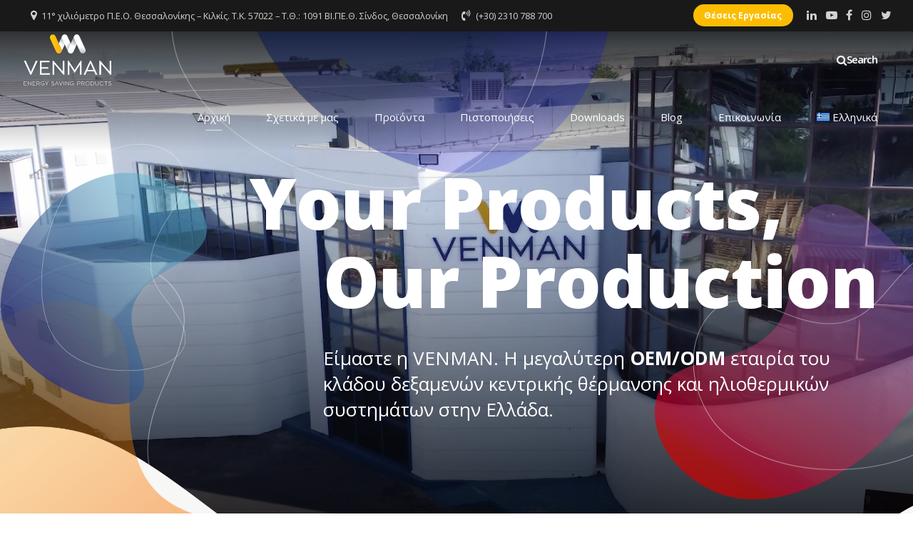

--- FILE ---
content_type: text/html; charset=UTF-8
request_url: https://venman.gr/
body_size: 248061
content:
<!DOCTYPE html>
<html lang="el" data-bt-theme="Nifty Child 1.0.0">
<head>

		<meta charset="UTF-8">
		<meta name="viewport" content="width=device-width, initial-scale=1, maximum-scale=5, user-scalable=yes">
		<meta name="mobile-web-app-capable" content="yes">
		<meta name="apple-mobile-web-app-capable" content="yes">
	<title>VENMAN SA &#8211; Venman | Solar Collectors | Heater Tanks</title>
<meta name='robots' content='max-image-preview:large' />
<link rel="alternate" hreflang="en" href="https://venman.gr/en/" />
<link rel="alternate" hreflang="el" href="https://venman.gr/" />
<link rel="alternate" hreflang="fr" href="https://venman.gr/fr/" />
<link rel="alternate" hreflang="es" href="https://venman.gr/es/" />
<link rel="alternate" hreflang="x-default" href="https://venman.gr/" />
<link rel='dns-prefetch' href='//fonts.googleapis.com' />
<link rel="alternate" type="application/rss+xml" title="Ροή RSS &raquo; VENMAN SA" href="https://venman.gr/feed/" />
<link rel="alternate" type="application/rss+xml" title="Ροή Σχολίων &raquo; VENMAN SA" href="https://venman.gr/comments/feed/" />
<link rel="alternate" title="oEmbed (JSON)" type="application/json+oembed" href="https://venman.gr/wp-json/oembed/1.0/embed?url=https%3A%2F%2Fvenman.gr%2F" />
<link rel="alternate" title="oEmbed (XML)" type="text/xml+oembed" href="https://venman.gr/wp-json/oembed/1.0/embed?url=https%3A%2F%2Fvenman.gr%2F&#038;format=xml" />
<style id='wp-img-auto-sizes-contain-inline-css' type='text/css'>
img:is([sizes=auto i],[sizes^="auto," i]){contain-intrinsic-size:3000px 1500px}
/*# sourceURL=wp-img-auto-sizes-contain-inline-css */
</style>
<style id='wp-emoji-styles-inline-css' type='text/css'>

	img.wp-smiley, img.emoji {
		display: inline !important;
		border: none !important;
		box-shadow: none !important;
		height: 1em !important;
		width: 1em !important;
		margin: 0 0.07em !important;
		vertical-align: -0.1em !important;
		background: none !important;
		padding: 0 !important;
	}
/*# sourceURL=wp-emoji-styles-inline-css */
</style>
<link rel='stylesheet' id='wp-block-library-css' href='https://venman.gr/wp-includes/css/dist/block-library/style.min.css?ver=6.9' type='text/css' media='all' />
<style id='global-styles-inline-css' type='text/css'>
:root{--wp--preset--aspect-ratio--square: 1;--wp--preset--aspect-ratio--4-3: 4/3;--wp--preset--aspect-ratio--3-4: 3/4;--wp--preset--aspect-ratio--3-2: 3/2;--wp--preset--aspect-ratio--2-3: 2/3;--wp--preset--aspect-ratio--16-9: 16/9;--wp--preset--aspect-ratio--9-16: 9/16;--wp--preset--color--black: #000000;--wp--preset--color--cyan-bluish-gray: #abb8c3;--wp--preset--color--white: #ffffff;--wp--preset--color--pale-pink: #f78da7;--wp--preset--color--vivid-red: #cf2e2e;--wp--preset--color--luminous-vivid-orange: #ff6900;--wp--preset--color--luminous-vivid-amber: #fcb900;--wp--preset--color--light-green-cyan: #7bdcb5;--wp--preset--color--vivid-green-cyan: #00d084;--wp--preset--color--pale-cyan-blue: #8ed1fc;--wp--preset--color--vivid-cyan-blue: #0693e3;--wp--preset--color--vivid-purple: #9b51e0;--wp--preset--gradient--vivid-cyan-blue-to-vivid-purple: linear-gradient(135deg,rgb(6,147,227) 0%,rgb(155,81,224) 100%);--wp--preset--gradient--light-green-cyan-to-vivid-green-cyan: linear-gradient(135deg,rgb(122,220,180) 0%,rgb(0,208,130) 100%);--wp--preset--gradient--luminous-vivid-amber-to-luminous-vivid-orange: linear-gradient(135deg,rgb(252,185,0) 0%,rgb(255,105,0) 100%);--wp--preset--gradient--luminous-vivid-orange-to-vivid-red: linear-gradient(135deg,rgb(255,105,0) 0%,rgb(207,46,46) 100%);--wp--preset--gradient--very-light-gray-to-cyan-bluish-gray: linear-gradient(135deg,rgb(238,238,238) 0%,rgb(169,184,195) 100%);--wp--preset--gradient--cool-to-warm-spectrum: linear-gradient(135deg,rgb(74,234,220) 0%,rgb(151,120,209) 20%,rgb(207,42,186) 40%,rgb(238,44,130) 60%,rgb(251,105,98) 80%,rgb(254,248,76) 100%);--wp--preset--gradient--blush-light-purple: linear-gradient(135deg,rgb(255,206,236) 0%,rgb(152,150,240) 100%);--wp--preset--gradient--blush-bordeaux: linear-gradient(135deg,rgb(254,205,165) 0%,rgb(254,45,45) 50%,rgb(107,0,62) 100%);--wp--preset--gradient--luminous-dusk: linear-gradient(135deg,rgb(255,203,112) 0%,rgb(199,81,192) 50%,rgb(65,88,208) 100%);--wp--preset--gradient--pale-ocean: linear-gradient(135deg,rgb(255,245,203) 0%,rgb(182,227,212) 50%,rgb(51,167,181) 100%);--wp--preset--gradient--electric-grass: linear-gradient(135deg,rgb(202,248,128) 0%,rgb(113,206,126) 100%);--wp--preset--gradient--midnight: linear-gradient(135deg,rgb(2,3,129) 0%,rgb(40,116,252) 100%);--wp--preset--font-size--small: 13px;--wp--preset--font-size--medium: 20px;--wp--preset--font-size--large: 36px;--wp--preset--font-size--x-large: 42px;--wp--preset--spacing--20: 0.44rem;--wp--preset--spacing--30: 0.67rem;--wp--preset--spacing--40: 1rem;--wp--preset--spacing--50: 1.5rem;--wp--preset--spacing--60: 2.25rem;--wp--preset--spacing--70: 3.38rem;--wp--preset--spacing--80: 5.06rem;--wp--preset--shadow--natural: 6px 6px 9px rgba(0, 0, 0, 0.2);--wp--preset--shadow--deep: 12px 12px 50px rgba(0, 0, 0, 0.4);--wp--preset--shadow--sharp: 6px 6px 0px rgba(0, 0, 0, 0.2);--wp--preset--shadow--outlined: 6px 6px 0px -3px rgb(255, 255, 255), 6px 6px rgb(0, 0, 0);--wp--preset--shadow--crisp: 6px 6px 0px rgb(0, 0, 0);}:where(.is-layout-flex){gap: 0.5em;}:where(.is-layout-grid){gap: 0.5em;}body .is-layout-flex{display: flex;}.is-layout-flex{flex-wrap: wrap;align-items: center;}.is-layout-flex > :is(*, div){margin: 0;}body .is-layout-grid{display: grid;}.is-layout-grid > :is(*, div){margin: 0;}:where(.wp-block-columns.is-layout-flex){gap: 2em;}:where(.wp-block-columns.is-layout-grid){gap: 2em;}:where(.wp-block-post-template.is-layout-flex){gap: 1.25em;}:where(.wp-block-post-template.is-layout-grid){gap: 1.25em;}.has-black-color{color: var(--wp--preset--color--black) !important;}.has-cyan-bluish-gray-color{color: var(--wp--preset--color--cyan-bluish-gray) !important;}.has-white-color{color: var(--wp--preset--color--white) !important;}.has-pale-pink-color{color: var(--wp--preset--color--pale-pink) !important;}.has-vivid-red-color{color: var(--wp--preset--color--vivid-red) !important;}.has-luminous-vivid-orange-color{color: var(--wp--preset--color--luminous-vivid-orange) !important;}.has-luminous-vivid-amber-color{color: var(--wp--preset--color--luminous-vivid-amber) !important;}.has-light-green-cyan-color{color: var(--wp--preset--color--light-green-cyan) !important;}.has-vivid-green-cyan-color{color: var(--wp--preset--color--vivid-green-cyan) !important;}.has-pale-cyan-blue-color{color: var(--wp--preset--color--pale-cyan-blue) !important;}.has-vivid-cyan-blue-color{color: var(--wp--preset--color--vivid-cyan-blue) !important;}.has-vivid-purple-color{color: var(--wp--preset--color--vivid-purple) !important;}.has-black-background-color{background-color: var(--wp--preset--color--black) !important;}.has-cyan-bluish-gray-background-color{background-color: var(--wp--preset--color--cyan-bluish-gray) !important;}.has-white-background-color{background-color: var(--wp--preset--color--white) !important;}.has-pale-pink-background-color{background-color: var(--wp--preset--color--pale-pink) !important;}.has-vivid-red-background-color{background-color: var(--wp--preset--color--vivid-red) !important;}.has-luminous-vivid-orange-background-color{background-color: var(--wp--preset--color--luminous-vivid-orange) !important;}.has-luminous-vivid-amber-background-color{background-color: var(--wp--preset--color--luminous-vivid-amber) !important;}.has-light-green-cyan-background-color{background-color: var(--wp--preset--color--light-green-cyan) !important;}.has-vivid-green-cyan-background-color{background-color: var(--wp--preset--color--vivid-green-cyan) !important;}.has-pale-cyan-blue-background-color{background-color: var(--wp--preset--color--pale-cyan-blue) !important;}.has-vivid-cyan-blue-background-color{background-color: var(--wp--preset--color--vivid-cyan-blue) !important;}.has-vivid-purple-background-color{background-color: var(--wp--preset--color--vivid-purple) !important;}.has-black-border-color{border-color: var(--wp--preset--color--black) !important;}.has-cyan-bluish-gray-border-color{border-color: var(--wp--preset--color--cyan-bluish-gray) !important;}.has-white-border-color{border-color: var(--wp--preset--color--white) !important;}.has-pale-pink-border-color{border-color: var(--wp--preset--color--pale-pink) !important;}.has-vivid-red-border-color{border-color: var(--wp--preset--color--vivid-red) !important;}.has-luminous-vivid-orange-border-color{border-color: var(--wp--preset--color--luminous-vivid-orange) !important;}.has-luminous-vivid-amber-border-color{border-color: var(--wp--preset--color--luminous-vivid-amber) !important;}.has-light-green-cyan-border-color{border-color: var(--wp--preset--color--light-green-cyan) !important;}.has-vivid-green-cyan-border-color{border-color: var(--wp--preset--color--vivid-green-cyan) !important;}.has-pale-cyan-blue-border-color{border-color: var(--wp--preset--color--pale-cyan-blue) !important;}.has-vivid-cyan-blue-border-color{border-color: var(--wp--preset--color--vivid-cyan-blue) !important;}.has-vivid-purple-border-color{border-color: var(--wp--preset--color--vivid-purple) !important;}.has-vivid-cyan-blue-to-vivid-purple-gradient-background{background: var(--wp--preset--gradient--vivid-cyan-blue-to-vivid-purple) !important;}.has-light-green-cyan-to-vivid-green-cyan-gradient-background{background: var(--wp--preset--gradient--light-green-cyan-to-vivid-green-cyan) !important;}.has-luminous-vivid-amber-to-luminous-vivid-orange-gradient-background{background: var(--wp--preset--gradient--luminous-vivid-amber-to-luminous-vivid-orange) !important;}.has-luminous-vivid-orange-to-vivid-red-gradient-background{background: var(--wp--preset--gradient--luminous-vivid-orange-to-vivid-red) !important;}.has-very-light-gray-to-cyan-bluish-gray-gradient-background{background: var(--wp--preset--gradient--very-light-gray-to-cyan-bluish-gray) !important;}.has-cool-to-warm-spectrum-gradient-background{background: var(--wp--preset--gradient--cool-to-warm-spectrum) !important;}.has-blush-light-purple-gradient-background{background: var(--wp--preset--gradient--blush-light-purple) !important;}.has-blush-bordeaux-gradient-background{background: var(--wp--preset--gradient--blush-bordeaux) !important;}.has-luminous-dusk-gradient-background{background: var(--wp--preset--gradient--luminous-dusk) !important;}.has-pale-ocean-gradient-background{background: var(--wp--preset--gradient--pale-ocean) !important;}.has-electric-grass-gradient-background{background: var(--wp--preset--gradient--electric-grass) !important;}.has-midnight-gradient-background{background: var(--wp--preset--gradient--midnight) !important;}.has-small-font-size{font-size: var(--wp--preset--font-size--small) !important;}.has-medium-font-size{font-size: var(--wp--preset--font-size--medium) !important;}.has-large-font-size{font-size: var(--wp--preset--font-size--large) !important;}.has-x-large-font-size{font-size: var(--wp--preset--font-size--x-large) !important;}
/*# sourceURL=global-styles-inline-css */
</style>

<style id='classic-theme-styles-inline-css' type='text/css'>
/*! This file is auto-generated */
.wp-block-button__link{color:#fff;background-color:#32373c;border-radius:9999px;box-shadow:none;text-decoration:none;padding:calc(.667em + 2px) calc(1.333em + 2px);font-size:1.125em}.wp-block-file__button{background:#32373c;color:#fff;text-decoration:none}
/*# sourceURL=/wp-includes/css/classic-themes.min.css */
</style>
<link rel='stylesheet' id='bt_bb_content_elements-css' href='https://venman.gr/wp-content/plugins/bold-page-builder/css/front_end/content_elements.crush.css?ver=5.5.7' type='text/css' media='all' />
<style id='bt_bb_content_elements-inline-css' type='text/css'>
 .bt_bb_section.bt_bb_color_scheme_1 {color:#ffffff;background-color:#191919;} .bt_bb_inner_color_scheme_1.bt_bb_column .bt_bb_column_content {color:#ffffff;background-color:#191919;} .bt_bb_inner_color_scheme_1.bt_bb_column_inner .bt_bb_column_inner_content {color:#ffffff;background-color:#191919;} .bt_bb_color_scheme_1.bt_bb_headline {color:#ffffff;}.bt_bb_color_scheme_1.bt_bb_headline .bt_bb_headline_superheadline {color:#191919;}.bt_bb_color_scheme_1.bt_bb_headline .bt_bb_headline_subheadline {color:#ffffff;} .bt_bb_color_scheme_1.bt_bb_icon a {color:#ffffff;}.bt_bb_color_scheme_1.bt_bb_icon:hover a {color:#191919;}.bt_bb_color_scheme_1.bt_bb_icon.bt_bb_style_outline a.bt_bb_icon_holder:before {background-color:transparent;border:1px solid #ffffff;box-shadow:0 0 0 0 #ffffff inset;color:#ffffff;}.bt_bb_color_scheme_1.bt_bb_icon.bt_bb_style_outline:hover a.bt_bb_icon_holder:before {background-color:#ffffff;box-shadow:0 0 0 3em #ffffff inset;color:#191919;}.bt_bb_color_scheme_1.bt_bb_icon.bt_bb_style_filled a.bt_bb_icon_holder:before {box-shadow:0 0 0 3em #191919 inset;color:#ffffff;}.bt_bb_color_scheme_1.bt_bb_icon.bt_bb_style_filled:hover a.bt_bb_icon_holder:before {box-shadow:0 0 0 0px #191919 inset;background-color:#ffffff;color:#191919;}.bt_bb_color_scheme_1.bt_bb_icon.bt_bb_style_borderless a.bt_bb_icon_holder:before {color:#ffffff;}.bt_bb_color_scheme_1.bt_bb_icon.bt_bb_style_borderless:hover a.bt_bb_icon_holder:before {color:#191919;} .bt_bb_color_scheme_1.bt_bb_button.bt_bb_style_outline a {border-color:#ffffff;box-shadow:0 0 0 0 #ffffff inset;color:#ffffff;background-color:transparent;}.bt_bb_color_scheme_1.bt_bb_button.bt_bb_style_outline a:hover {box-shadow:0 0 0 4em #ffffff inset, 0 5px 15px rgba(0, 0, 0, 0.1);color:#191919;}.bt_bb_color_scheme_1.bt_bb_button.bt_bb_style_outline:hover a {box-shadow:0 0 0 4em #ffffff inset, 0 5px 15px rgba(0, 0, 0, 0.1);color:#191919;}.bt_bb_color_scheme_1.bt_bb_button.bt_bb_style_filled a {box-shadow:0 0 0 4em #191919 inset;background-color:#191919;color:#ffffff;}.bt_bb_color_scheme_1.bt_bb_button.bt_bb_style_filled a:hover {box-shadow:0 0 0 4em #191919 inset, 0 10px 20px rgba(0, 0, 0, 0.2);background-color:transparent;color:#ffffff;}.bt_bb_color_scheme_1.bt_bb_button.bt_bb_style_clean a,.bt_bb_color_scheme_1.bt_bb_icon.bt_bb_style_borderless a {color:#ffffff;}.bt_bb_color_scheme_1.bt_bb_button.bt_bb_style_clean a:hover,.bt_bb_color_scheme_1.bt_bb_icon.bt_bb_style_borderless:hover a {color:#191919;} .bt_bb_color_scheme_1.bt_bb_style_outline.bt_bb_service .bt_bb_icon_holder{box-shadow:0 0 0 1px #ffffff inset;color:#ffffff;background-color:transparent;}.bt_bb_color_scheme_1.bt_bb_style_outline.bt_bb_service:hover .bt_bb_icon_holder {box-shadow:0 0 0 1em #ffffff inset;background-color:#ffffff;color:#191919;}.bt_bb_color_scheme_1.bt_bb_style_filled.bt_bb_service .bt_bb_icon_holder {box-shadow:0 0 0 1em #191919 inset;color:#ffffff;}.bt_bb_color_scheme_1.bt_bb_style_filled.bt_bb_service:hover .bt_bb_icon_holder{box-shadow:0 0 0 1px #191919 inset;background-color:#ffffff;color:#191919;}.bt_bb_color_scheme_1.bt_bb_style_borderless.bt_bb_service .bt_bb_icon_holder {color:#ffffff;}.bt_bb_color_scheme_1.bt_bb_style_borderless.bt_bb_service:hover .bt_bb_icon_holder {color:#191919;} .bt_bb_color_scheme_1.bt_bb_style_outline .bt_bb_tabs_header,.bt_bb_color_scheme_1.bt_bb_style_filled .bt_bb_tabs_header {border-color:#ffffff;}.bt_bb_color_scheme_1.bt_bb_style_outline .bt_bb_tabs_header li,.bt_bb_color_scheme_1.bt_bb_style_filled .bt_bb_tabs_header li:hover,.bt_bb_color_scheme_1.bt_bb_style_filled .bt_bb_tabs_header li.on {border-color:#ffffff;color:#ffffff;background-color:transparent;}.bt_bb_color_scheme_1.bt_bb_style_outline .bt_bb_tabs_header li:hover,.bt_bb_color_scheme_1.bt_bb_style_outline .bt_bb_tabs_header li.on,.bt_bb_color_scheme_1.bt_bb_style_filled .bt_bb_tabs_header li {background-color:#ffffff;color:#191919;border-color:#ffffff;}.bt_bb_color_scheme_1.bt_bb_style_simple .bt_bb_tabs_header li {color:#191919;}.bt_bb_color_scheme_1.bt_bb_style_simple .bt_bb_tabs_header li.on {color:#ffffff;border-color:#ffffff;} .bt_bb_accordion.bt_bb_color_scheme_1 .bt_bb_accordion_item {border-color:#ffffff;}.bt_bb_accordion.bt_bb_color_scheme_1.bt_bb_style_outline .bt_bb_accordion_item_title {border-color:#ffffff;color:#ffffff;background-color:transparent;}.bt_bb_accordion.bt_bb_color_scheme_1.bt_bb_style_outline .bt_bb_accordion_item.on .bt_bb_accordion_item_title,.bt_bb_accordion.bt_bb_color_scheme_1.bt_bb_style_outline .bt_bb_accordion_item .bt_bb_accordion_item_title:hover {color:#191919;background-color:#ffffff;}.bt_bb_accordion.bt_bb_color_scheme_1.bt_bb_style_filled .bt_bb_accordion_item .bt_bb_accordion_item_title {color:#191919;background-color:#ffffff;}.bt_bb_accordion.bt_bb_color_scheme_1.bt_bb_style_filled .bt_bb_accordion_item.on .bt_bb_accordion_item_title,.bt_bb_accordion.bt_bb_color_scheme_1.bt_bb_style_filled .bt_bb_accordion_item .bt_bb_accordion_item_title:hover {color:#ffffff;background-color:transparent;}.bt_bb_accordion.bt_bb_color_scheme_1.bt_bb_style_simple .bt_bb_accordion_item .bt_bb_accordion_item_title {color:#ffffff;border-color:#ffffff;}.bt_bb_accordion.bt_bb_color_scheme_1.bt_bb_style_simple .bt_bb_accordion_item .bt_bb_accordion_item_title:hover,.bt_bb_accordion.bt_bb_color_scheme_1.bt_bb_style_simple .bt_bb_accordion_item.on .bt_bb_accordion_item_title {color:#191919;border-color:#191919;} .bt_bb_price_list.bt_bb_color_scheme_1 {border-color:#191919;}.bt_bb_price_list.bt_bb_color_scheme_1 .bt_bb_price_list_title {color:#ffffff;background-color:#191919;}.bt_bb_price_list.bt_bb_color_scheme_1 ul li {border-color:#191919;}
 .bt_bb_section.bt_bb_color_scheme_2 {color:#191919;background-color:#ffffff;} .bt_bb_inner_color_scheme_2.bt_bb_column .bt_bb_column_content {color:#191919;background-color:#ffffff;} .bt_bb_inner_color_scheme_2.bt_bb_column_inner .bt_bb_column_inner_content {color:#191919;background-color:#ffffff;} .bt_bb_color_scheme_2.bt_bb_headline {color:#191919;}.bt_bb_color_scheme_2.bt_bb_headline .bt_bb_headline_superheadline {color:#ffffff;}.bt_bb_color_scheme_2.bt_bb_headline .bt_bb_headline_subheadline {color:#191919;} .bt_bb_color_scheme_2.bt_bb_icon a {color:#191919;}.bt_bb_color_scheme_2.bt_bb_icon:hover a {color:#ffffff;}.bt_bb_color_scheme_2.bt_bb_icon.bt_bb_style_outline a.bt_bb_icon_holder:before {background-color:transparent;border:1px solid #191919;box-shadow:0 0 0 0 #191919 inset;color:#191919;}.bt_bb_color_scheme_2.bt_bb_icon.bt_bb_style_outline:hover a.bt_bb_icon_holder:before {background-color:#191919;box-shadow:0 0 0 3em #191919 inset;color:#ffffff;}.bt_bb_color_scheme_2.bt_bb_icon.bt_bb_style_filled a.bt_bb_icon_holder:before {box-shadow:0 0 0 3em #ffffff inset;color:#191919;}.bt_bb_color_scheme_2.bt_bb_icon.bt_bb_style_filled:hover a.bt_bb_icon_holder:before {box-shadow:0 0 0 0px #ffffff inset;background-color:#191919;color:#ffffff;}.bt_bb_color_scheme_2.bt_bb_icon.bt_bb_style_borderless a.bt_bb_icon_holder:before {color:#191919;}.bt_bb_color_scheme_2.bt_bb_icon.bt_bb_style_borderless:hover a.bt_bb_icon_holder:before {color:#ffffff;} .bt_bb_color_scheme_2.bt_bb_button.bt_bb_style_outline a {border-color:#191919;box-shadow:0 0 0 0 #191919 inset;color:#191919;background-color:transparent;}.bt_bb_color_scheme_2.bt_bb_button.bt_bb_style_outline a:hover {box-shadow:0 0 0 4em #191919 inset, 0 5px 15px rgba(0, 0, 0, 0.1);color:#ffffff;}.bt_bb_color_scheme_2.bt_bb_button.bt_bb_style_outline:hover a {box-shadow:0 0 0 4em #191919 inset, 0 5px 15px rgba(0, 0, 0, 0.1);color:#ffffff;}.bt_bb_color_scheme_2.bt_bb_button.bt_bb_style_filled a {box-shadow:0 0 0 4em #ffffff inset;background-color:#ffffff;color:#191919;}.bt_bb_color_scheme_2.bt_bb_button.bt_bb_style_filled a:hover {box-shadow:0 0 0 4em #ffffff inset, 0 10px 20px rgba(0, 0, 0, 0.2);background-color:transparent;color:#191919;}.bt_bb_color_scheme_2.bt_bb_button.bt_bb_style_clean a,.bt_bb_color_scheme_2.bt_bb_icon.bt_bb_style_borderless a {color:#191919;}.bt_bb_color_scheme_2.bt_bb_button.bt_bb_style_clean a:hover,.bt_bb_color_scheme_2.bt_bb_icon.bt_bb_style_borderless:hover a {color:#ffffff;} .bt_bb_color_scheme_2.bt_bb_style_outline.bt_bb_service .bt_bb_icon_holder{box-shadow:0 0 0 1px #191919 inset;color:#191919;background-color:transparent;}.bt_bb_color_scheme_2.bt_bb_style_outline.bt_bb_service:hover .bt_bb_icon_holder {box-shadow:0 0 0 1em #191919 inset;background-color:#191919;color:#ffffff;}.bt_bb_color_scheme_2.bt_bb_style_filled.bt_bb_service .bt_bb_icon_holder {box-shadow:0 0 0 1em #ffffff inset;color:#191919;}.bt_bb_color_scheme_2.bt_bb_style_filled.bt_bb_service:hover .bt_bb_icon_holder{box-shadow:0 0 0 1px #ffffff inset;background-color:#191919;color:#ffffff;}.bt_bb_color_scheme_2.bt_bb_style_borderless.bt_bb_service .bt_bb_icon_holder {color:#191919;}.bt_bb_color_scheme_2.bt_bb_style_borderless.bt_bb_service:hover .bt_bb_icon_holder {color:#ffffff;} .bt_bb_color_scheme_2.bt_bb_style_outline .bt_bb_tabs_header,.bt_bb_color_scheme_2.bt_bb_style_filled .bt_bb_tabs_header {border-color:#191919;}.bt_bb_color_scheme_2.bt_bb_style_outline .bt_bb_tabs_header li,.bt_bb_color_scheme_2.bt_bb_style_filled .bt_bb_tabs_header li:hover,.bt_bb_color_scheme_2.bt_bb_style_filled .bt_bb_tabs_header li.on {border-color:#191919;color:#191919;background-color:transparent;}.bt_bb_color_scheme_2.bt_bb_style_outline .bt_bb_tabs_header li:hover,.bt_bb_color_scheme_2.bt_bb_style_outline .bt_bb_tabs_header li.on,.bt_bb_color_scheme_2.bt_bb_style_filled .bt_bb_tabs_header li {background-color:#191919;color:#ffffff;border-color:#191919;}.bt_bb_color_scheme_2.bt_bb_style_simple .bt_bb_tabs_header li {color:#ffffff;}.bt_bb_color_scheme_2.bt_bb_style_simple .bt_bb_tabs_header li.on {color:#191919;border-color:#191919;} .bt_bb_accordion.bt_bb_color_scheme_2 .bt_bb_accordion_item {border-color:#191919;}.bt_bb_accordion.bt_bb_color_scheme_2.bt_bb_style_outline .bt_bb_accordion_item_title {border-color:#191919;color:#191919;background-color:transparent;}.bt_bb_accordion.bt_bb_color_scheme_2.bt_bb_style_outline .bt_bb_accordion_item.on .bt_bb_accordion_item_title,.bt_bb_accordion.bt_bb_color_scheme_2.bt_bb_style_outline .bt_bb_accordion_item .bt_bb_accordion_item_title:hover {color:#ffffff;background-color:#191919;}.bt_bb_accordion.bt_bb_color_scheme_2.bt_bb_style_filled .bt_bb_accordion_item .bt_bb_accordion_item_title {color:#ffffff;background-color:#191919;}.bt_bb_accordion.bt_bb_color_scheme_2.bt_bb_style_filled .bt_bb_accordion_item.on .bt_bb_accordion_item_title,.bt_bb_accordion.bt_bb_color_scheme_2.bt_bb_style_filled .bt_bb_accordion_item .bt_bb_accordion_item_title:hover {color:#191919;background-color:transparent;}.bt_bb_accordion.bt_bb_color_scheme_2.bt_bb_style_simple .bt_bb_accordion_item .bt_bb_accordion_item_title {color:#191919;border-color:#191919;}.bt_bb_accordion.bt_bb_color_scheme_2.bt_bb_style_simple .bt_bb_accordion_item .bt_bb_accordion_item_title:hover,.bt_bb_accordion.bt_bb_color_scheme_2.bt_bb_style_simple .bt_bb_accordion_item.on .bt_bb_accordion_item_title {color:#ffffff;border-color:#ffffff;} .bt_bb_price_list.bt_bb_color_scheme_2 {border-color:#ffffff;}.bt_bb_price_list.bt_bb_color_scheme_2 .bt_bb_price_list_title {color:#191919;background-color:#ffffff;}.bt_bb_price_list.bt_bb_color_scheme_2 ul li {border-color:#ffffff;}
 .bt_bb_section.bt_bb_color_scheme_3 {color:#fcbd00;background-color:#191919;} .bt_bb_inner_color_scheme_3.bt_bb_column .bt_bb_column_content {color:#fcbd00;background-color:#191919;} .bt_bb_inner_color_scheme_3.bt_bb_column_inner .bt_bb_column_inner_content {color:#fcbd00;background-color:#191919;} .bt_bb_color_scheme_3.bt_bb_headline {color:#fcbd00;}.bt_bb_color_scheme_3.bt_bb_headline .bt_bb_headline_superheadline {color:#191919;}.bt_bb_color_scheme_3.bt_bb_headline .bt_bb_headline_subheadline {color:#fcbd00;} .bt_bb_color_scheme_3.bt_bb_icon a {color:#fcbd00;}.bt_bb_color_scheme_3.bt_bb_icon:hover a {color:#191919;}.bt_bb_color_scheme_3.bt_bb_icon.bt_bb_style_outline a.bt_bb_icon_holder:before {background-color:transparent;border:1px solid #fcbd00;box-shadow:0 0 0 0 #fcbd00 inset;color:#fcbd00;}.bt_bb_color_scheme_3.bt_bb_icon.bt_bb_style_outline:hover a.bt_bb_icon_holder:before {background-color:#fcbd00;box-shadow:0 0 0 3em #fcbd00 inset;color:#191919;}.bt_bb_color_scheme_3.bt_bb_icon.bt_bb_style_filled a.bt_bb_icon_holder:before {box-shadow:0 0 0 3em #191919 inset;color:#fcbd00;}.bt_bb_color_scheme_3.bt_bb_icon.bt_bb_style_filled:hover a.bt_bb_icon_holder:before {box-shadow:0 0 0 0px #191919 inset;background-color:#fcbd00;color:#191919;}.bt_bb_color_scheme_3.bt_bb_icon.bt_bb_style_borderless a.bt_bb_icon_holder:before {color:#fcbd00;}.bt_bb_color_scheme_3.bt_bb_icon.bt_bb_style_borderless:hover a.bt_bb_icon_holder:before {color:#191919;} .bt_bb_color_scheme_3.bt_bb_button.bt_bb_style_outline a {border-color:#fcbd00;box-shadow:0 0 0 0 #fcbd00 inset;color:#fcbd00;background-color:transparent;}.bt_bb_color_scheme_3.bt_bb_button.bt_bb_style_outline a:hover {box-shadow:0 0 0 4em #fcbd00 inset, 0 5px 15px rgba(0, 0, 0, 0.1);color:#191919;}.bt_bb_color_scheme_3.bt_bb_button.bt_bb_style_outline:hover a {box-shadow:0 0 0 4em #fcbd00 inset, 0 5px 15px rgba(0, 0, 0, 0.1);color:#191919;}.bt_bb_color_scheme_3.bt_bb_button.bt_bb_style_filled a {box-shadow:0 0 0 4em #191919 inset;background-color:#191919;color:#fcbd00;}.bt_bb_color_scheme_3.bt_bb_button.bt_bb_style_filled a:hover {box-shadow:0 0 0 4em #191919 inset, 0 10px 20px rgba(0, 0, 0, 0.2);background-color:transparent;color:#fcbd00;}.bt_bb_color_scheme_3.bt_bb_button.bt_bb_style_clean a,.bt_bb_color_scheme_3.bt_bb_icon.bt_bb_style_borderless a {color:#fcbd00;}.bt_bb_color_scheme_3.bt_bb_button.bt_bb_style_clean a:hover,.bt_bb_color_scheme_3.bt_bb_icon.bt_bb_style_borderless:hover a {color:#191919;} .bt_bb_color_scheme_3.bt_bb_style_outline.bt_bb_service .bt_bb_icon_holder{box-shadow:0 0 0 1px #fcbd00 inset;color:#fcbd00;background-color:transparent;}.bt_bb_color_scheme_3.bt_bb_style_outline.bt_bb_service:hover .bt_bb_icon_holder {box-shadow:0 0 0 1em #fcbd00 inset;background-color:#fcbd00;color:#191919;}.bt_bb_color_scheme_3.bt_bb_style_filled.bt_bb_service .bt_bb_icon_holder {box-shadow:0 0 0 1em #191919 inset;color:#fcbd00;}.bt_bb_color_scheme_3.bt_bb_style_filled.bt_bb_service:hover .bt_bb_icon_holder{box-shadow:0 0 0 1px #191919 inset;background-color:#fcbd00;color:#191919;}.bt_bb_color_scheme_3.bt_bb_style_borderless.bt_bb_service .bt_bb_icon_holder {color:#fcbd00;}.bt_bb_color_scheme_3.bt_bb_style_borderless.bt_bb_service:hover .bt_bb_icon_holder {color:#191919;} .bt_bb_color_scheme_3.bt_bb_style_outline .bt_bb_tabs_header,.bt_bb_color_scheme_3.bt_bb_style_filled .bt_bb_tabs_header {border-color:#fcbd00;}.bt_bb_color_scheme_3.bt_bb_style_outline .bt_bb_tabs_header li,.bt_bb_color_scheme_3.bt_bb_style_filled .bt_bb_tabs_header li:hover,.bt_bb_color_scheme_3.bt_bb_style_filled .bt_bb_tabs_header li.on {border-color:#fcbd00;color:#fcbd00;background-color:transparent;}.bt_bb_color_scheme_3.bt_bb_style_outline .bt_bb_tabs_header li:hover,.bt_bb_color_scheme_3.bt_bb_style_outline .bt_bb_tabs_header li.on,.bt_bb_color_scheme_3.bt_bb_style_filled .bt_bb_tabs_header li {background-color:#fcbd00;color:#191919;border-color:#fcbd00;}.bt_bb_color_scheme_3.bt_bb_style_simple .bt_bb_tabs_header li {color:#191919;}.bt_bb_color_scheme_3.bt_bb_style_simple .bt_bb_tabs_header li.on {color:#fcbd00;border-color:#fcbd00;} .bt_bb_accordion.bt_bb_color_scheme_3 .bt_bb_accordion_item {border-color:#fcbd00;}.bt_bb_accordion.bt_bb_color_scheme_3.bt_bb_style_outline .bt_bb_accordion_item_title {border-color:#fcbd00;color:#fcbd00;background-color:transparent;}.bt_bb_accordion.bt_bb_color_scheme_3.bt_bb_style_outline .bt_bb_accordion_item.on .bt_bb_accordion_item_title,.bt_bb_accordion.bt_bb_color_scheme_3.bt_bb_style_outline .bt_bb_accordion_item .bt_bb_accordion_item_title:hover {color:#191919;background-color:#fcbd00;}.bt_bb_accordion.bt_bb_color_scheme_3.bt_bb_style_filled .bt_bb_accordion_item .bt_bb_accordion_item_title {color:#191919;background-color:#fcbd00;}.bt_bb_accordion.bt_bb_color_scheme_3.bt_bb_style_filled .bt_bb_accordion_item.on .bt_bb_accordion_item_title,.bt_bb_accordion.bt_bb_color_scheme_3.bt_bb_style_filled .bt_bb_accordion_item .bt_bb_accordion_item_title:hover {color:#fcbd00;background-color:transparent;}.bt_bb_accordion.bt_bb_color_scheme_3.bt_bb_style_simple .bt_bb_accordion_item .bt_bb_accordion_item_title {color:#fcbd00;border-color:#fcbd00;}.bt_bb_accordion.bt_bb_color_scheme_3.bt_bb_style_simple .bt_bb_accordion_item .bt_bb_accordion_item_title:hover,.bt_bb_accordion.bt_bb_color_scheme_3.bt_bb_style_simple .bt_bb_accordion_item.on .bt_bb_accordion_item_title {color:#191919;border-color:#191919;} .bt_bb_price_list.bt_bb_color_scheme_3 {border-color:#191919;}.bt_bb_price_list.bt_bb_color_scheme_3 .bt_bb_price_list_title {color:#fcbd00;background-color:#191919;}.bt_bb_price_list.bt_bb_color_scheme_3 ul li {border-color:#191919;}
 .bt_bb_section.bt_bb_color_scheme_4 {color:#fcbd00;background-color:#ffffff;} .bt_bb_inner_color_scheme_4.bt_bb_column .bt_bb_column_content {color:#fcbd00;background-color:#ffffff;} .bt_bb_inner_color_scheme_4.bt_bb_column_inner .bt_bb_column_inner_content {color:#fcbd00;background-color:#ffffff;} .bt_bb_color_scheme_4.bt_bb_headline {color:#fcbd00;}.bt_bb_color_scheme_4.bt_bb_headline .bt_bb_headline_superheadline {color:#ffffff;}.bt_bb_color_scheme_4.bt_bb_headline .bt_bb_headline_subheadline {color:#fcbd00;} .bt_bb_color_scheme_4.bt_bb_icon a {color:#fcbd00;}.bt_bb_color_scheme_4.bt_bb_icon:hover a {color:#ffffff;}.bt_bb_color_scheme_4.bt_bb_icon.bt_bb_style_outline a.bt_bb_icon_holder:before {background-color:transparent;border:1px solid #fcbd00;box-shadow:0 0 0 0 #fcbd00 inset;color:#fcbd00;}.bt_bb_color_scheme_4.bt_bb_icon.bt_bb_style_outline:hover a.bt_bb_icon_holder:before {background-color:#fcbd00;box-shadow:0 0 0 3em #fcbd00 inset;color:#ffffff;}.bt_bb_color_scheme_4.bt_bb_icon.bt_bb_style_filled a.bt_bb_icon_holder:before {box-shadow:0 0 0 3em #ffffff inset;color:#fcbd00;}.bt_bb_color_scheme_4.bt_bb_icon.bt_bb_style_filled:hover a.bt_bb_icon_holder:before {box-shadow:0 0 0 0px #ffffff inset;background-color:#fcbd00;color:#ffffff;}.bt_bb_color_scheme_4.bt_bb_icon.bt_bb_style_borderless a.bt_bb_icon_holder:before {color:#fcbd00;}.bt_bb_color_scheme_4.bt_bb_icon.bt_bb_style_borderless:hover a.bt_bb_icon_holder:before {color:#ffffff;} .bt_bb_color_scheme_4.bt_bb_button.bt_bb_style_outline a {border-color:#fcbd00;box-shadow:0 0 0 0 #fcbd00 inset;color:#fcbd00;background-color:transparent;}.bt_bb_color_scheme_4.bt_bb_button.bt_bb_style_outline a:hover {box-shadow:0 0 0 4em #fcbd00 inset, 0 5px 15px rgba(0, 0, 0, 0.1);color:#ffffff;}.bt_bb_color_scheme_4.bt_bb_button.bt_bb_style_outline:hover a {box-shadow:0 0 0 4em #fcbd00 inset, 0 5px 15px rgba(0, 0, 0, 0.1);color:#ffffff;}.bt_bb_color_scheme_4.bt_bb_button.bt_bb_style_filled a {box-shadow:0 0 0 4em #ffffff inset;background-color:#ffffff;color:#fcbd00;}.bt_bb_color_scheme_4.bt_bb_button.bt_bb_style_filled a:hover {box-shadow:0 0 0 4em #ffffff inset, 0 10px 20px rgba(0, 0, 0, 0.2);background-color:transparent;color:#fcbd00;}.bt_bb_color_scheme_4.bt_bb_button.bt_bb_style_clean a,.bt_bb_color_scheme_4.bt_bb_icon.bt_bb_style_borderless a {color:#fcbd00;}.bt_bb_color_scheme_4.bt_bb_button.bt_bb_style_clean a:hover,.bt_bb_color_scheme_4.bt_bb_icon.bt_bb_style_borderless:hover a {color:#ffffff;} .bt_bb_color_scheme_4.bt_bb_style_outline.bt_bb_service .bt_bb_icon_holder{box-shadow:0 0 0 1px #fcbd00 inset;color:#fcbd00;background-color:transparent;}.bt_bb_color_scheme_4.bt_bb_style_outline.bt_bb_service:hover .bt_bb_icon_holder {box-shadow:0 0 0 1em #fcbd00 inset;background-color:#fcbd00;color:#ffffff;}.bt_bb_color_scheme_4.bt_bb_style_filled.bt_bb_service .bt_bb_icon_holder {box-shadow:0 0 0 1em #ffffff inset;color:#fcbd00;}.bt_bb_color_scheme_4.bt_bb_style_filled.bt_bb_service:hover .bt_bb_icon_holder{box-shadow:0 0 0 1px #ffffff inset;background-color:#fcbd00;color:#ffffff;}.bt_bb_color_scheme_4.bt_bb_style_borderless.bt_bb_service .bt_bb_icon_holder {color:#fcbd00;}.bt_bb_color_scheme_4.bt_bb_style_borderless.bt_bb_service:hover .bt_bb_icon_holder {color:#ffffff;} .bt_bb_color_scheme_4.bt_bb_style_outline .bt_bb_tabs_header,.bt_bb_color_scheme_4.bt_bb_style_filled .bt_bb_tabs_header {border-color:#fcbd00;}.bt_bb_color_scheme_4.bt_bb_style_outline .bt_bb_tabs_header li,.bt_bb_color_scheme_4.bt_bb_style_filled .bt_bb_tabs_header li:hover,.bt_bb_color_scheme_4.bt_bb_style_filled .bt_bb_tabs_header li.on {border-color:#fcbd00;color:#fcbd00;background-color:transparent;}.bt_bb_color_scheme_4.bt_bb_style_outline .bt_bb_tabs_header li:hover,.bt_bb_color_scheme_4.bt_bb_style_outline .bt_bb_tabs_header li.on,.bt_bb_color_scheme_4.bt_bb_style_filled .bt_bb_tabs_header li {background-color:#fcbd00;color:#ffffff;border-color:#fcbd00;}.bt_bb_color_scheme_4.bt_bb_style_simple .bt_bb_tabs_header li {color:#ffffff;}.bt_bb_color_scheme_4.bt_bb_style_simple .bt_bb_tabs_header li.on {color:#fcbd00;border-color:#fcbd00;} .bt_bb_accordion.bt_bb_color_scheme_4 .bt_bb_accordion_item {border-color:#fcbd00;}.bt_bb_accordion.bt_bb_color_scheme_4.bt_bb_style_outline .bt_bb_accordion_item_title {border-color:#fcbd00;color:#fcbd00;background-color:transparent;}.bt_bb_accordion.bt_bb_color_scheme_4.bt_bb_style_outline .bt_bb_accordion_item.on .bt_bb_accordion_item_title,.bt_bb_accordion.bt_bb_color_scheme_4.bt_bb_style_outline .bt_bb_accordion_item .bt_bb_accordion_item_title:hover {color:#ffffff;background-color:#fcbd00;}.bt_bb_accordion.bt_bb_color_scheme_4.bt_bb_style_filled .bt_bb_accordion_item .bt_bb_accordion_item_title {color:#ffffff;background-color:#fcbd00;}.bt_bb_accordion.bt_bb_color_scheme_4.bt_bb_style_filled .bt_bb_accordion_item.on .bt_bb_accordion_item_title,.bt_bb_accordion.bt_bb_color_scheme_4.bt_bb_style_filled .bt_bb_accordion_item .bt_bb_accordion_item_title:hover {color:#fcbd00;background-color:transparent;}.bt_bb_accordion.bt_bb_color_scheme_4.bt_bb_style_simple .bt_bb_accordion_item .bt_bb_accordion_item_title {color:#fcbd00;border-color:#fcbd00;}.bt_bb_accordion.bt_bb_color_scheme_4.bt_bb_style_simple .bt_bb_accordion_item .bt_bb_accordion_item_title:hover,.bt_bb_accordion.bt_bb_color_scheme_4.bt_bb_style_simple .bt_bb_accordion_item.on .bt_bb_accordion_item_title {color:#ffffff;border-color:#ffffff;} .bt_bb_price_list.bt_bb_color_scheme_4 {border-color:#ffffff;}.bt_bb_price_list.bt_bb_color_scheme_4 .bt_bb_price_list_title {color:#fcbd00;background-color:#ffffff;}.bt_bb_price_list.bt_bb_color_scheme_4 ul li {border-color:#ffffff;}
 .bt_bb_section.bt_bb_color_scheme_5 {color:#191919;background-color:#fcbd00;} .bt_bb_inner_color_scheme_5.bt_bb_column .bt_bb_column_content {color:#191919;background-color:#fcbd00;} .bt_bb_inner_color_scheme_5.bt_bb_column_inner .bt_bb_column_inner_content {color:#191919;background-color:#fcbd00;} .bt_bb_color_scheme_5.bt_bb_headline {color:#191919;}.bt_bb_color_scheme_5.bt_bb_headline .bt_bb_headline_superheadline {color:#fcbd00;}.bt_bb_color_scheme_5.bt_bb_headline .bt_bb_headline_subheadline {color:#191919;} .bt_bb_color_scheme_5.bt_bb_icon a {color:#191919;}.bt_bb_color_scheme_5.bt_bb_icon:hover a {color:#fcbd00;}.bt_bb_color_scheme_5.bt_bb_icon.bt_bb_style_outline a.bt_bb_icon_holder:before {background-color:transparent;border:1px solid #191919;box-shadow:0 0 0 0 #191919 inset;color:#191919;}.bt_bb_color_scheme_5.bt_bb_icon.bt_bb_style_outline:hover a.bt_bb_icon_holder:before {background-color:#191919;box-shadow:0 0 0 3em #191919 inset;color:#fcbd00;}.bt_bb_color_scheme_5.bt_bb_icon.bt_bb_style_filled a.bt_bb_icon_holder:before {box-shadow:0 0 0 3em #fcbd00 inset;color:#191919;}.bt_bb_color_scheme_5.bt_bb_icon.bt_bb_style_filled:hover a.bt_bb_icon_holder:before {box-shadow:0 0 0 0px #fcbd00 inset;background-color:#191919;color:#fcbd00;}.bt_bb_color_scheme_5.bt_bb_icon.bt_bb_style_borderless a.bt_bb_icon_holder:before {color:#191919;}.bt_bb_color_scheme_5.bt_bb_icon.bt_bb_style_borderless:hover a.bt_bb_icon_holder:before {color:#fcbd00;} .bt_bb_color_scheme_5.bt_bb_button.bt_bb_style_outline a {border-color:#191919;box-shadow:0 0 0 0 #191919 inset;color:#191919;background-color:transparent;}.bt_bb_color_scheme_5.bt_bb_button.bt_bb_style_outline a:hover {box-shadow:0 0 0 4em #191919 inset, 0 5px 15px rgba(0, 0, 0, 0.1);color:#fcbd00;}.bt_bb_color_scheme_5.bt_bb_button.bt_bb_style_outline:hover a {box-shadow:0 0 0 4em #191919 inset, 0 5px 15px rgba(0, 0, 0, 0.1);color:#fcbd00;}.bt_bb_color_scheme_5.bt_bb_button.bt_bb_style_filled a {box-shadow:0 0 0 4em #fcbd00 inset;background-color:#fcbd00;color:#191919;}.bt_bb_color_scheme_5.bt_bb_button.bt_bb_style_filled a:hover {box-shadow:0 0 0 4em #fcbd00 inset, 0 10px 20px rgba(0, 0, 0, 0.2);background-color:transparent;color:#191919;}.bt_bb_color_scheme_5.bt_bb_button.bt_bb_style_clean a,.bt_bb_color_scheme_5.bt_bb_icon.bt_bb_style_borderless a {color:#191919;}.bt_bb_color_scheme_5.bt_bb_button.bt_bb_style_clean a:hover,.bt_bb_color_scheme_5.bt_bb_icon.bt_bb_style_borderless:hover a {color:#fcbd00;} .bt_bb_color_scheme_5.bt_bb_style_outline.bt_bb_service .bt_bb_icon_holder{box-shadow:0 0 0 1px #191919 inset;color:#191919;background-color:transparent;}.bt_bb_color_scheme_5.bt_bb_style_outline.bt_bb_service:hover .bt_bb_icon_holder {box-shadow:0 0 0 1em #191919 inset;background-color:#191919;color:#fcbd00;}.bt_bb_color_scheme_5.bt_bb_style_filled.bt_bb_service .bt_bb_icon_holder {box-shadow:0 0 0 1em #fcbd00 inset;color:#191919;}.bt_bb_color_scheme_5.bt_bb_style_filled.bt_bb_service:hover .bt_bb_icon_holder{box-shadow:0 0 0 1px #fcbd00 inset;background-color:#191919;color:#fcbd00;}.bt_bb_color_scheme_5.bt_bb_style_borderless.bt_bb_service .bt_bb_icon_holder {color:#191919;}.bt_bb_color_scheme_5.bt_bb_style_borderless.bt_bb_service:hover .bt_bb_icon_holder {color:#fcbd00;} .bt_bb_color_scheme_5.bt_bb_style_outline .bt_bb_tabs_header,.bt_bb_color_scheme_5.bt_bb_style_filled .bt_bb_tabs_header {border-color:#191919;}.bt_bb_color_scheme_5.bt_bb_style_outline .bt_bb_tabs_header li,.bt_bb_color_scheme_5.bt_bb_style_filled .bt_bb_tabs_header li:hover,.bt_bb_color_scheme_5.bt_bb_style_filled .bt_bb_tabs_header li.on {border-color:#191919;color:#191919;background-color:transparent;}.bt_bb_color_scheme_5.bt_bb_style_outline .bt_bb_tabs_header li:hover,.bt_bb_color_scheme_5.bt_bb_style_outline .bt_bb_tabs_header li.on,.bt_bb_color_scheme_5.bt_bb_style_filled .bt_bb_tabs_header li {background-color:#191919;color:#fcbd00;border-color:#191919;}.bt_bb_color_scheme_5.bt_bb_style_simple .bt_bb_tabs_header li {color:#fcbd00;}.bt_bb_color_scheme_5.bt_bb_style_simple .bt_bb_tabs_header li.on {color:#191919;border-color:#191919;} .bt_bb_accordion.bt_bb_color_scheme_5 .bt_bb_accordion_item {border-color:#191919;}.bt_bb_accordion.bt_bb_color_scheme_5.bt_bb_style_outline .bt_bb_accordion_item_title {border-color:#191919;color:#191919;background-color:transparent;}.bt_bb_accordion.bt_bb_color_scheme_5.bt_bb_style_outline .bt_bb_accordion_item.on .bt_bb_accordion_item_title,.bt_bb_accordion.bt_bb_color_scheme_5.bt_bb_style_outline .bt_bb_accordion_item .bt_bb_accordion_item_title:hover {color:#fcbd00;background-color:#191919;}.bt_bb_accordion.bt_bb_color_scheme_5.bt_bb_style_filled .bt_bb_accordion_item .bt_bb_accordion_item_title {color:#fcbd00;background-color:#191919;}.bt_bb_accordion.bt_bb_color_scheme_5.bt_bb_style_filled .bt_bb_accordion_item.on .bt_bb_accordion_item_title,.bt_bb_accordion.bt_bb_color_scheme_5.bt_bb_style_filled .bt_bb_accordion_item .bt_bb_accordion_item_title:hover {color:#191919;background-color:transparent;}.bt_bb_accordion.bt_bb_color_scheme_5.bt_bb_style_simple .bt_bb_accordion_item .bt_bb_accordion_item_title {color:#191919;border-color:#191919;}.bt_bb_accordion.bt_bb_color_scheme_5.bt_bb_style_simple .bt_bb_accordion_item .bt_bb_accordion_item_title:hover,.bt_bb_accordion.bt_bb_color_scheme_5.bt_bb_style_simple .bt_bb_accordion_item.on .bt_bb_accordion_item_title {color:#fcbd00;border-color:#fcbd00;} .bt_bb_price_list.bt_bb_color_scheme_5 {border-color:#fcbd00;}.bt_bb_price_list.bt_bb_color_scheme_5 .bt_bb_price_list_title {color:#191919;background-color:#fcbd00;}.bt_bb_price_list.bt_bb_color_scheme_5 ul li {border-color:#fcbd00;}
 .bt_bb_section.bt_bb_color_scheme_6 {color:#ffffff;background-color:#fcbd00;} .bt_bb_inner_color_scheme_6.bt_bb_column .bt_bb_column_content {color:#ffffff;background-color:#fcbd00;} .bt_bb_inner_color_scheme_6.bt_bb_column_inner .bt_bb_column_inner_content {color:#ffffff;background-color:#fcbd00;} .bt_bb_color_scheme_6.bt_bb_headline {color:#ffffff;}.bt_bb_color_scheme_6.bt_bb_headline .bt_bb_headline_superheadline {color:#fcbd00;}.bt_bb_color_scheme_6.bt_bb_headline .bt_bb_headline_subheadline {color:#ffffff;} .bt_bb_color_scheme_6.bt_bb_icon a {color:#ffffff;}.bt_bb_color_scheme_6.bt_bb_icon:hover a {color:#fcbd00;}.bt_bb_color_scheme_6.bt_bb_icon.bt_bb_style_outline a.bt_bb_icon_holder:before {background-color:transparent;border:1px solid #ffffff;box-shadow:0 0 0 0 #ffffff inset;color:#ffffff;}.bt_bb_color_scheme_6.bt_bb_icon.bt_bb_style_outline:hover a.bt_bb_icon_holder:before {background-color:#ffffff;box-shadow:0 0 0 3em #ffffff inset;color:#fcbd00;}.bt_bb_color_scheme_6.bt_bb_icon.bt_bb_style_filled a.bt_bb_icon_holder:before {box-shadow:0 0 0 3em #fcbd00 inset;color:#ffffff;}.bt_bb_color_scheme_6.bt_bb_icon.bt_bb_style_filled:hover a.bt_bb_icon_holder:before {box-shadow:0 0 0 0px #fcbd00 inset;background-color:#ffffff;color:#fcbd00;}.bt_bb_color_scheme_6.bt_bb_icon.bt_bb_style_borderless a.bt_bb_icon_holder:before {color:#ffffff;}.bt_bb_color_scheme_6.bt_bb_icon.bt_bb_style_borderless:hover a.bt_bb_icon_holder:before {color:#fcbd00;} .bt_bb_color_scheme_6.bt_bb_button.bt_bb_style_outline a {border-color:#ffffff;box-shadow:0 0 0 0 #ffffff inset;color:#ffffff;background-color:transparent;}.bt_bb_color_scheme_6.bt_bb_button.bt_bb_style_outline a:hover {box-shadow:0 0 0 4em #ffffff inset, 0 5px 15px rgba(0, 0, 0, 0.1);color:#fcbd00;}.bt_bb_color_scheme_6.bt_bb_button.bt_bb_style_outline:hover a {box-shadow:0 0 0 4em #ffffff inset, 0 5px 15px rgba(0, 0, 0, 0.1);color:#fcbd00;}.bt_bb_color_scheme_6.bt_bb_button.bt_bb_style_filled a {box-shadow:0 0 0 4em #fcbd00 inset;background-color:#fcbd00;color:#ffffff;}.bt_bb_color_scheme_6.bt_bb_button.bt_bb_style_filled a:hover {box-shadow:0 0 0 4em #fcbd00 inset, 0 10px 20px rgba(0, 0, 0, 0.2);background-color:transparent;color:#ffffff;}.bt_bb_color_scheme_6.bt_bb_button.bt_bb_style_clean a,.bt_bb_color_scheme_6.bt_bb_icon.bt_bb_style_borderless a {color:#ffffff;}.bt_bb_color_scheme_6.bt_bb_button.bt_bb_style_clean a:hover,.bt_bb_color_scheme_6.bt_bb_icon.bt_bb_style_borderless:hover a {color:#fcbd00;} .bt_bb_color_scheme_6.bt_bb_style_outline.bt_bb_service .bt_bb_icon_holder{box-shadow:0 0 0 1px #ffffff inset;color:#ffffff;background-color:transparent;}.bt_bb_color_scheme_6.bt_bb_style_outline.bt_bb_service:hover .bt_bb_icon_holder {box-shadow:0 0 0 1em #ffffff inset;background-color:#ffffff;color:#fcbd00;}.bt_bb_color_scheme_6.bt_bb_style_filled.bt_bb_service .bt_bb_icon_holder {box-shadow:0 0 0 1em #fcbd00 inset;color:#ffffff;}.bt_bb_color_scheme_6.bt_bb_style_filled.bt_bb_service:hover .bt_bb_icon_holder{box-shadow:0 0 0 1px #fcbd00 inset;background-color:#ffffff;color:#fcbd00;}.bt_bb_color_scheme_6.bt_bb_style_borderless.bt_bb_service .bt_bb_icon_holder {color:#ffffff;}.bt_bb_color_scheme_6.bt_bb_style_borderless.bt_bb_service:hover .bt_bb_icon_holder {color:#fcbd00;} .bt_bb_color_scheme_6.bt_bb_style_outline .bt_bb_tabs_header,.bt_bb_color_scheme_6.bt_bb_style_filled .bt_bb_tabs_header {border-color:#ffffff;}.bt_bb_color_scheme_6.bt_bb_style_outline .bt_bb_tabs_header li,.bt_bb_color_scheme_6.bt_bb_style_filled .bt_bb_tabs_header li:hover,.bt_bb_color_scheme_6.bt_bb_style_filled .bt_bb_tabs_header li.on {border-color:#ffffff;color:#ffffff;background-color:transparent;}.bt_bb_color_scheme_6.bt_bb_style_outline .bt_bb_tabs_header li:hover,.bt_bb_color_scheme_6.bt_bb_style_outline .bt_bb_tabs_header li.on,.bt_bb_color_scheme_6.bt_bb_style_filled .bt_bb_tabs_header li {background-color:#ffffff;color:#fcbd00;border-color:#ffffff;}.bt_bb_color_scheme_6.bt_bb_style_simple .bt_bb_tabs_header li {color:#fcbd00;}.bt_bb_color_scheme_6.bt_bb_style_simple .bt_bb_tabs_header li.on {color:#ffffff;border-color:#ffffff;} .bt_bb_accordion.bt_bb_color_scheme_6 .bt_bb_accordion_item {border-color:#ffffff;}.bt_bb_accordion.bt_bb_color_scheme_6.bt_bb_style_outline .bt_bb_accordion_item_title {border-color:#ffffff;color:#ffffff;background-color:transparent;}.bt_bb_accordion.bt_bb_color_scheme_6.bt_bb_style_outline .bt_bb_accordion_item.on .bt_bb_accordion_item_title,.bt_bb_accordion.bt_bb_color_scheme_6.bt_bb_style_outline .bt_bb_accordion_item .bt_bb_accordion_item_title:hover {color:#fcbd00;background-color:#ffffff;}.bt_bb_accordion.bt_bb_color_scheme_6.bt_bb_style_filled .bt_bb_accordion_item .bt_bb_accordion_item_title {color:#fcbd00;background-color:#ffffff;}.bt_bb_accordion.bt_bb_color_scheme_6.bt_bb_style_filled .bt_bb_accordion_item.on .bt_bb_accordion_item_title,.bt_bb_accordion.bt_bb_color_scheme_6.bt_bb_style_filled .bt_bb_accordion_item .bt_bb_accordion_item_title:hover {color:#ffffff;background-color:transparent;}.bt_bb_accordion.bt_bb_color_scheme_6.bt_bb_style_simple .bt_bb_accordion_item .bt_bb_accordion_item_title {color:#ffffff;border-color:#ffffff;}.bt_bb_accordion.bt_bb_color_scheme_6.bt_bb_style_simple .bt_bb_accordion_item .bt_bb_accordion_item_title:hover,.bt_bb_accordion.bt_bb_color_scheme_6.bt_bb_style_simple .bt_bb_accordion_item.on .bt_bb_accordion_item_title {color:#fcbd00;border-color:#fcbd00;} .bt_bb_price_list.bt_bb_color_scheme_6 {border-color:#fcbd00;}.bt_bb_price_list.bt_bb_color_scheme_6 .bt_bb_price_list_title {color:#ffffff;background-color:#fcbd00;}.bt_bb_price_list.bt_bb_color_scheme_6 ul li {border-color:#fcbd00;}
 .bt_bb_section.bt_bb_color_scheme_7 {color:#083a56;background-color:#191919;} .bt_bb_inner_color_scheme_7.bt_bb_column .bt_bb_column_content {color:#083a56;background-color:#191919;} .bt_bb_inner_color_scheme_7.bt_bb_column_inner .bt_bb_column_inner_content {color:#083a56;background-color:#191919;} .bt_bb_color_scheme_7.bt_bb_headline {color:#083a56;}.bt_bb_color_scheme_7.bt_bb_headline .bt_bb_headline_superheadline {color:#191919;}.bt_bb_color_scheme_7.bt_bb_headline .bt_bb_headline_subheadline {color:#083a56;} .bt_bb_color_scheme_7.bt_bb_icon a {color:#083a56;}.bt_bb_color_scheme_7.bt_bb_icon:hover a {color:#191919;}.bt_bb_color_scheme_7.bt_bb_icon.bt_bb_style_outline a.bt_bb_icon_holder:before {background-color:transparent;border:1px solid #083a56;box-shadow:0 0 0 0 #083a56 inset;color:#083a56;}.bt_bb_color_scheme_7.bt_bb_icon.bt_bb_style_outline:hover a.bt_bb_icon_holder:before {background-color:#083a56;box-shadow:0 0 0 3em #083a56 inset;color:#191919;}.bt_bb_color_scheme_7.bt_bb_icon.bt_bb_style_filled a.bt_bb_icon_holder:before {box-shadow:0 0 0 3em #191919 inset;color:#083a56;}.bt_bb_color_scheme_7.bt_bb_icon.bt_bb_style_filled:hover a.bt_bb_icon_holder:before {box-shadow:0 0 0 0px #191919 inset;background-color:#083a56;color:#191919;}.bt_bb_color_scheme_7.bt_bb_icon.bt_bb_style_borderless a.bt_bb_icon_holder:before {color:#083a56;}.bt_bb_color_scheme_7.bt_bb_icon.bt_bb_style_borderless:hover a.bt_bb_icon_holder:before {color:#191919;} .bt_bb_color_scheme_7.bt_bb_button.bt_bb_style_outline a {border-color:#083a56;box-shadow:0 0 0 0 #083a56 inset;color:#083a56;background-color:transparent;}.bt_bb_color_scheme_7.bt_bb_button.bt_bb_style_outline a:hover {box-shadow:0 0 0 4em #083a56 inset, 0 5px 15px rgba(0, 0, 0, 0.1);color:#191919;}.bt_bb_color_scheme_7.bt_bb_button.bt_bb_style_outline:hover a {box-shadow:0 0 0 4em #083a56 inset, 0 5px 15px rgba(0, 0, 0, 0.1);color:#191919;}.bt_bb_color_scheme_7.bt_bb_button.bt_bb_style_filled a {box-shadow:0 0 0 4em #191919 inset;background-color:#191919;color:#083a56;}.bt_bb_color_scheme_7.bt_bb_button.bt_bb_style_filled a:hover {box-shadow:0 0 0 4em #191919 inset, 0 10px 20px rgba(0, 0, 0, 0.2);background-color:transparent;color:#083a56;}.bt_bb_color_scheme_7.bt_bb_button.bt_bb_style_clean a,.bt_bb_color_scheme_7.bt_bb_icon.bt_bb_style_borderless a {color:#083a56;}.bt_bb_color_scheme_7.bt_bb_button.bt_bb_style_clean a:hover,.bt_bb_color_scheme_7.bt_bb_icon.bt_bb_style_borderless:hover a {color:#191919;} .bt_bb_color_scheme_7.bt_bb_style_outline.bt_bb_service .bt_bb_icon_holder{box-shadow:0 0 0 1px #083a56 inset;color:#083a56;background-color:transparent;}.bt_bb_color_scheme_7.bt_bb_style_outline.bt_bb_service:hover .bt_bb_icon_holder {box-shadow:0 0 0 1em #083a56 inset;background-color:#083a56;color:#191919;}.bt_bb_color_scheme_7.bt_bb_style_filled.bt_bb_service .bt_bb_icon_holder {box-shadow:0 0 0 1em #191919 inset;color:#083a56;}.bt_bb_color_scheme_7.bt_bb_style_filled.bt_bb_service:hover .bt_bb_icon_holder{box-shadow:0 0 0 1px #191919 inset;background-color:#083a56;color:#191919;}.bt_bb_color_scheme_7.bt_bb_style_borderless.bt_bb_service .bt_bb_icon_holder {color:#083a56;}.bt_bb_color_scheme_7.bt_bb_style_borderless.bt_bb_service:hover .bt_bb_icon_holder {color:#191919;} .bt_bb_color_scheme_7.bt_bb_style_outline .bt_bb_tabs_header,.bt_bb_color_scheme_7.bt_bb_style_filled .bt_bb_tabs_header {border-color:#083a56;}.bt_bb_color_scheme_7.bt_bb_style_outline .bt_bb_tabs_header li,.bt_bb_color_scheme_7.bt_bb_style_filled .bt_bb_tabs_header li:hover,.bt_bb_color_scheme_7.bt_bb_style_filled .bt_bb_tabs_header li.on {border-color:#083a56;color:#083a56;background-color:transparent;}.bt_bb_color_scheme_7.bt_bb_style_outline .bt_bb_tabs_header li:hover,.bt_bb_color_scheme_7.bt_bb_style_outline .bt_bb_tabs_header li.on,.bt_bb_color_scheme_7.bt_bb_style_filled .bt_bb_tabs_header li {background-color:#083a56;color:#191919;border-color:#083a56;}.bt_bb_color_scheme_7.bt_bb_style_simple .bt_bb_tabs_header li {color:#191919;}.bt_bb_color_scheme_7.bt_bb_style_simple .bt_bb_tabs_header li.on {color:#083a56;border-color:#083a56;} .bt_bb_accordion.bt_bb_color_scheme_7 .bt_bb_accordion_item {border-color:#083a56;}.bt_bb_accordion.bt_bb_color_scheme_7.bt_bb_style_outline .bt_bb_accordion_item_title {border-color:#083a56;color:#083a56;background-color:transparent;}.bt_bb_accordion.bt_bb_color_scheme_7.bt_bb_style_outline .bt_bb_accordion_item.on .bt_bb_accordion_item_title,.bt_bb_accordion.bt_bb_color_scheme_7.bt_bb_style_outline .bt_bb_accordion_item .bt_bb_accordion_item_title:hover {color:#191919;background-color:#083a56;}.bt_bb_accordion.bt_bb_color_scheme_7.bt_bb_style_filled .bt_bb_accordion_item .bt_bb_accordion_item_title {color:#191919;background-color:#083a56;}.bt_bb_accordion.bt_bb_color_scheme_7.bt_bb_style_filled .bt_bb_accordion_item.on .bt_bb_accordion_item_title,.bt_bb_accordion.bt_bb_color_scheme_7.bt_bb_style_filled .bt_bb_accordion_item .bt_bb_accordion_item_title:hover {color:#083a56;background-color:transparent;}.bt_bb_accordion.bt_bb_color_scheme_7.bt_bb_style_simple .bt_bb_accordion_item .bt_bb_accordion_item_title {color:#083a56;border-color:#083a56;}.bt_bb_accordion.bt_bb_color_scheme_7.bt_bb_style_simple .bt_bb_accordion_item .bt_bb_accordion_item_title:hover,.bt_bb_accordion.bt_bb_color_scheme_7.bt_bb_style_simple .bt_bb_accordion_item.on .bt_bb_accordion_item_title {color:#191919;border-color:#191919;} .bt_bb_price_list.bt_bb_color_scheme_7 {border-color:#191919;}.bt_bb_price_list.bt_bb_color_scheme_7 .bt_bb_price_list_title {color:#083a56;background-color:#191919;}.bt_bb_price_list.bt_bb_color_scheme_7 ul li {border-color:#191919;}
 .bt_bb_section.bt_bb_color_scheme_8 {color:#083a56;background-color:#ffffff;} .bt_bb_inner_color_scheme_8.bt_bb_column .bt_bb_column_content {color:#083a56;background-color:#ffffff;} .bt_bb_inner_color_scheme_8.bt_bb_column_inner .bt_bb_column_inner_content {color:#083a56;background-color:#ffffff;} .bt_bb_color_scheme_8.bt_bb_headline {color:#083a56;}.bt_bb_color_scheme_8.bt_bb_headline .bt_bb_headline_superheadline {color:#ffffff;}.bt_bb_color_scheme_8.bt_bb_headline .bt_bb_headline_subheadline {color:#083a56;} .bt_bb_color_scheme_8.bt_bb_icon a {color:#083a56;}.bt_bb_color_scheme_8.bt_bb_icon:hover a {color:#ffffff;}.bt_bb_color_scheme_8.bt_bb_icon.bt_bb_style_outline a.bt_bb_icon_holder:before {background-color:transparent;border:1px solid #083a56;box-shadow:0 0 0 0 #083a56 inset;color:#083a56;}.bt_bb_color_scheme_8.bt_bb_icon.bt_bb_style_outline:hover a.bt_bb_icon_holder:before {background-color:#083a56;box-shadow:0 0 0 3em #083a56 inset;color:#ffffff;}.bt_bb_color_scheme_8.bt_bb_icon.bt_bb_style_filled a.bt_bb_icon_holder:before {box-shadow:0 0 0 3em #ffffff inset;color:#083a56;}.bt_bb_color_scheme_8.bt_bb_icon.bt_bb_style_filled:hover a.bt_bb_icon_holder:before {box-shadow:0 0 0 0px #ffffff inset;background-color:#083a56;color:#ffffff;}.bt_bb_color_scheme_8.bt_bb_icon.bt_bb_style_borderless a.bt_bb_icon_holder:before {color:#083a56;}.bt_bb_color_scheme_8.bt_bb_icon.bt_bb_style_borderless:hover a.bt_bb_icon_holder:before {color:#ffffff;} .bt_bb_color_scheme_8.bt_bb_button.bt_bb_style_outline a {border-color:#083a56;box-shadow:0 0 0 0 #083a56 inset;color:#083a56;background-color:transparent;}.bt_bb_color_scheme_8.bt_bb_button.bt_bb_style_outline a:hover {box-shadow:0 0 0 4em #083a56 inset, 0 5px 15px rgba(0, 0, 0, 0.1);color:#ffffff;}.bt_bb_color_scheme_8.bt_bb_button.bt_bb_style_outline:hover a {box-shadow:0 0 0 4em #083a56 inset, 0 5px 15px rgba(0, 0, 0, 0.1);color:#ffffff;}.bt_bb_color_scheme_8.bt_bb_button.bt_bb_style_filled a {box-shadow:0 0 0 4em #ffffff inset;background-color:#ffffff;color:#083a56;}.bt_bb_color_scheme_8.bt_bb_button.bt_bb_style_filled a:hover {box-shadow:0 0 0 4em #ffffff inset, 0 10px 20px rgba(0, 0, 0, 0.2);background-color:transparent;color:#083a56;}.bt_bb_color_scheme_8.bt_bb_button.bt_bb_style_clean a,.bt_bb_color_scheme_8.bt_bb_icon.bt_bb_style_borderless a {color:#083a56;}.bt_bb_color_scheme_8.bt_bb_button.bt_bb_style_clean a:hover,.bt_bb_color_scheme_8.bt_bb_icon.bt_bb_style_borderless:hover a {color:#ffffff;} .bt_bb_color_scheme_8.bt_bb_style_outline.bt_bb_service .bt_bb_icon_holder{box-shadow:0 0 0 1px #083a56 inset;color:#083a56;background-color:transparent;}.bt_bb_color_scheme_8.bt_bb_style_outline.bt_bb_service:hover .bt_bb_icon_holder {box-shadow:0 0 0 1em #083a56 inset;background-color:#083a56;color:#ffffff;}.bt_bb_color_scheme_8.bt_bb_style_filled.bt_bb_service .bt_bb_icon_holder {box-shadow:0 0 0 1em #ffffff inset;color:#083a56;}.bt_bb_color_scheme_8.bt_bb_style_filled.bt_bb_service:hover .bt_bb_icon_holder{box-shadow:0 0 0 1px #ffffff inset;background-color:#083a56;color:#ffffff;}.bt_bb_color_scheme_8.bt_bb_style_borderless.bt_bb_service .bt_bb_icon_holder {color:#083a56;}.bt_bb_color_scheme_8.bt_bb_style_borderless.bt_bb_service:hover .bt_bb_icon_holder {color:#ffffff;} .bt_bb_color_scheme_8.bt_bb_style_outline .bt_bb_tabs_header,.bt_bb_color_scheme_8.bt_bb_style_filled .bt_bb_tabs_header {border-color:#083a56;}.bt_bb_color_scheme_8.bt_bb_style_outline .bt_bb_tabs_header li,.bt_bb_color_scheme_8.bt_bb_style_filled .bt_bb_tabs_header li:hover,.bt_bb_color_scheme_8.bt_bb_style_filled .bt_bb_tabs_header li.on {border-color:#083a56;color:#083a56;background-color:transparent;}.bt_bb_color_scheme_8.bt_bb_style_outline .bt_bb_tabs_header li:hover,.bt_bb_color_scheme_8.bt_bb_style_outline .bt_bb_tabs_header li.on,.bt_bb_color_scheme_8.bt_bb_style_filled .bt_bb_tabs_header li {background-color:#083a56;color:#ffffff;border-color:#083a56;}.bt_bb_color_scheme_8.bt_bb_style_simple .bt_bb_tabs_header li {color:#ffffff;}.bt_bb_color_scheme_8.bt_bb_style_simple .bt_bb_tabs_header li.on {color:#083a56;border-color:#083a56;} .bt_bb_accordion.bt_bb_color_scheme_8 .bt_bb_accordion_item {border-color:#083a56;}.bt_bb_accordion.bt_bb_color_scheme_8.bt_bb_style_outline .bt_bb_accordion_item_title {border-color:#083a56;color:#083a56;background-color:transparent;}.bt_bb_accordion.bt_bb_color_scheme_8.bt_bb_style_outline .bt_bb_accordion_item.on .bt_bb_accordion_item_title,.bt_bb_accordion.bt_bb_color_scheme_8.bt_bb_style_outline .bt_bb_accordion_item .bt_bb_accordion_item_title:hover {color:#ffffff;background-color:#083a56;}.bt_bb_accordion.bt_bb_color_scheme_8.bt_bb_style_filled .bt_bb_accordion_item .bt_bb_accordion_item_title {color:#ffffff;background-color:#083a56;}.bt_bb_accordion.bt_bb_color_scheme_8.bt_bb_style_filled .bt_bb_accordion_item.on .bt_bb_accordion_item_title,.bt_bb_accordion.bt_bb_color_scheme_8.bt_bb_style_filled .bt_bb_accordion_item .bt_bb_accordion_item_title:hover {color:#083a56;background-color:transparent;}.bt_bb_accordion.bt_bb_color_scheme_8.bt_bb_style_simple .bt_bb_accordion_item .bt_bb_accordion_item_title {color:#083a56;border-color:#083a56;}.bt_bb_accordion.bt_bb_color_scheme_8.bt_bb_style_simple .bt_bb_accordion_item .bt_bb_accordion_item_title:hover,.bt_bb_accordion.bt_bb_color_scheme_8.bt_bb_style_simple .bt_bb_accordion_item.on .bt_bb_accordion_item_title {color:#ffffff;border-color:#ffffff;} .bt_bb_price_list.bt_bb_color_scheme_8 {border-color:#ffffff;}.bt_bb_price_list.bt_bb_color_scheme_8 .bt_bb_price_list_title {color:#083a56;background-color:#ffffff;}.bt_bb_price_list.bt_bb_color_scheme_8 ul li {border-color:#ffffff;}
 .bt_bb_section.bt_bb_color_scheme_9 {color:#191919;background-color:#083a56;} .bt_bb_inner_color_scheme_9.bt_bb_column .bt_bb_column_content {color:#191919;background-color:#083a56;} .bt_bb_inner_color_scheme_9.bt_bb_column_inner .bt_bb_column_inner_content {color:#191919;background-color:#083a56;} .bt_bb_color_scheme_9.bt_bb_headline {color:#191919;}.bt_bb_color_scheme_9.bt_bb_headline .bt_bb_headline_superheadline {color:#083a56;}.bt_bb_color_scheme_9.bt_bb_headline .bt_bb_headline_subheadline {color:#191919;} .bt_bb_color_scheme_9.bt_bb_icon a {color:#191919;}.bt_bb_color_scheme_9.bt_bb_icon:hover a {color:#083a56;}.bt_bb_color_scheme_9.bt_bb_icon.bt_bb_style_outline a.bt_bb_icon_holder:before {background-color:transparent;border:1px solid #191919;box-shadow:0 0 0 0 #191919 inset;color:#191919;}.bt_bb_color_scheme_9.bt_bb_icon.bt_bb_style_outline:hover a.bt_bb_icon_holder:before {background-color:#191919;box-shadow:0 0 0 3em #191919 inset;color:#083a56;}.bt_bb_color_scheme_9.bt_bb_icon.bt_bb_style_filled a.bt_bb_icon_holder:before {box-shadow:0 0 0 3em #083a56 inset;color:#191919;}.bt_bb_color_scheme_9.bt_bb_icon.bt_bb_style_filled:hover a.bt_bb_icon_holder:before {box-shadow:0 0 0 0px #083a56 inset;background-color:#191919;color:#083a56;}.bt_bb_color_scheme_9.bt_bb_icon.bt_bb_style_borderless a.bt_bb_icon_holder:before {color:#191919;}.bt_bb_color_scheme_9.bt_bb_icon.bt_bb_style_borderless:hover a.bt_bb_icon_holder:before {color:#083a56;} .bt_bb_color_scheme_9.bt_bb_button.bt_bb_style_outline a {border-color:#191919;box-shadow:0 0 0 0 #191919 inset;color:#191919;background-color:transparent;}.bt_bb_color_scheme_9.bt_bb_button.bt_bb_style_outline a:hover {box-shadow:0 0 0 4em #191919 inset, 0 5px 15px rgba(0, 0, 0, 0.1);color:#083a56;}.bt_bb_color_scheme_9.bt_bb_button.bt_bb_style_outline:hover a {box-shadow:0 0 0 4em #191919 inset, 0 5px 15px rgba(0, 0, 0, 0.1);color:#083a56;}.bt_bb_color_scheme_9.bt_bb_button.bt_bb_style_filled a {box-shadow:0 0 0 4em #083a56 inset;background-color:#083a56;color:#191919;}.bt_bb_color_scheme_9.bt_bb_button.bt_bb_style_filled a:hover {box-shadow:0 0 0 4em #083a56 inset, 0 10px 20px rgba(0, 0, 0, 0.2);background-color:transparent;color:#191919;}.bt_bb_color_scheme_9.bt_bb_button.bt_bb_style_clean a,.bt_bb_color_scheme_9.bt_bb_icon.bt_bb_style_borderless a {color:#191919;}.bt_bb_color_scheme_9.bt_bb_button.bt_bb_style_clean a:hover,.bt_bb_color_scheme_9.bt_bb_icon.bt_bb_style_borderless:hover a {color:#083a56;} .bt_bb_color_scheme_9.bt_bb_style_outline.bt_bb_service .bt_bb_icon_holder{box-shadow:0 0 0 1px #191919 inset;color:#191919;background-color:transparent;}.bt_bb_color_scheme_9.bt_bb_style_outline.bt_bb_service:hover .bt_bb_icon_holder {box-shadow:0 0 0 1em #191919 inset;background-color:#191919;color:#083a56;}.bt_bb_color_scheme_9.bt_bb_style_filled.bt_bb_service .bt_bb_icon_holder {box-shadow:0 0 0 1em #083a56 inset;color:#191919;}.bt_bb_color_scheme_9.bt_bb_style_filled.bt_bb_service:hover .bt_bb_icon_holder{box-shadow:0 0 0 1px #083a56 inset;background-color:#191919;color:#083a56;}.bt_bb_color_scheme_9.bt_bb_style_borderless.bt_bb_service .bt_bb_icon_holder {color:#191919;}.bt_bb_color_scheme_9.bt_bb_style_borderless.bt_bb_service:hover .bt_bb_icon_holder {color:#083a56;} .bt_bb_color_scheme_9.bt_bb_style_outline .bt_bb_tabs_header,.bt_bb_color_scheme_9.bt_bb_style_filled .bt_bb_tabs_header {border-color:#191919;}.bt_bb_color_scheme_9.bt_bb_style_outline .bt_bb_tabs_header li,.bt_bb_color_scheme_9.bt_bb_style_filled .bt_bb_tabs_header li:hover,.bt_bb_color_scheme_9.bt_bb_style_filled .bt_bb_tabs_header li.on {border-color:#191919;color:#191919;background-color:transparent;}.bt_bb_color_scheme_9.bt_bb_style_outline .bt_bb_tabs_header li:hover,.bt_bb_color_scheme_9.bt_bb_style_outline .bt_bb_tabs_header li.on,.bt_bb_color_scheme_9.bt_bb_style_filled .bt_bb_tabs_header li {background-color:#191919;color:#083a56;border-color:#191919;}.bt_bb_color_scheme_9.bt_bb_style_simple .bt_bb_tabs_header li {color:#083a56;}.bt_bb_color_scheme_9.bt_bb_style_simple .bt_bb_tabs_header li.on {color:#191919;border-color:#191919;} .bt_bb_accordion.bt_bb_color_scheme_9 .bt_bb_accordion_item {border-color:#191919;}.bt_bb_accordion.bt_bb_color_scheme_9.bt_bb_style_outline .bt_bb_accordion_item_title {border-color:#191919;color:#191919;background-color:transparent;}.bt_bb_accordion.bt_bb_color_scheme_9.bt_bb_style_outline .bt_bb_accordion_item.on .bt_bb_accordion_item_title,.bt_bb_accordion.bt_bb_color_scheme_9.bt_bb_style_outline .bt_bb_accordion_item .bt_bb_accordion_item_title:hover {color:#083a56;background-color:#191919;}.bt_bb_accordion.bt_bb_color_scheme_9.bt_bb_style_filled .bt_bb_accordion_item .bt_bb_accordion_item_title {color:#083a56;background-color:#191919;}.bt_bb_accordion.bt_bb_color_scheme_9.bt_bb_style_filled .bt_bb_accordion_item.on .bt_bb_accordion_item_title,.bt_bb_accordion.bt_bb_color_scheme_9.bt_bb_style_filled .bt_bb_accordion_item .bt_bb_accordion_item_title:hover {color:#191919;background-color:transparent;}.bt_bb_accordion.bt_bb_color_scheme_9.bt_bb_style_simple .bt_bb_accordion_item .bt_bb_accordion_item_title {color:#191919;border-color:#191919;}.bt_bb_accordion.bt_bb_color_scheme_9.bt_bb_style_simple .bt_bb_accordion_item .bt_bb_accordion_item_title:hover,.bt_bb_accordion.bt_bb_color_scheme_9.bt_bb_style_simple .bt_bb_accordion_item.on .bt_bb_accordion_item_title {color:#083a56;border-color:#083a56;} .bt_bb_price_list.bt_bb_color_scheme_9 {border-color:#083a56;}.bt_bb_price_list.bt_bb_color_scheme_9 .bt_bb_price_list_title {color:#191919;background-color:#083a56;}.bt_bb_price_list.bt_bb_color_scheme_9 ul li {border-color:#083a56;}
 .bt_bb_section.bt_bb_color_scheme_10 {color:#ffffff;background-color:#083a56;} .bt_bb_inner_color_scheme_10.bt_bb_column .bt_bb_column_content {color:#ffffff;background-color:#083a56;} .bt_bb_inner_color_scheme_10.bt_bb_column_inner .bt_bb_column_inner_content {color:#ffffff;background-color:#083a56;} .bt_bb_color_scheme_10.bt_bb_headline {color:#ffffff;}.bt_bb_color_scheme_10.bt_bb_headline .bt_bb_headline_superheadline {color:#083a56;}.bt_bb_color_scheme_10.bt_bb_headline .bt_bb_headline_subheadline {color:#ffffff;} .bt_bb_color_scheme_10.bt_bb_icon a {color:#ffffff;}.bt_bb_color_scheme_10.bt_bb_icon:hover a {color:#083a56;}.bt_bb_color_scheme_10.bt_bb_icon.bt_bb_style_outline a.bt_bb_icon_holder:before {background-color:transparent;border:1px solid #ffffff;box-shadow:0 0 0 0 #ffffff inset;color:#ffffff;}.bt_bb_color_scheme_10.bt_bb_icon.bt_bb_style_outline:hover a.bt_bb_icon_holder:before {background-color:#ffffff;box-shadow:0 0 0 3em #ffffff inset;color:#083a56;}.bt_bb_color_scheme_10.bt_bb_icon.bt_bb_style_filled a.bt_bb_icon_holder:before {box-shadow:0 0 0 3em #083a56 inset;color:#ffffff;}.bt_bb_color_scheme_10.bt_bb_icon.bt_bb_style_filled:hover a.bt_bb_icon_holder:before {box-shadow:0 0 0 0px #083a56 inset;background-color:#ffffff;color:#083a56;}.bt_bb_color_scheme_10.bt_bb_icon.bt_bb_style_borderless a.bt_bb_icon_holder:before {color:#ffffff;}.bt_bb_color_scheme_10.bt_bb_icon.bt_bb_style_borderless:hover a.bt_bb_icon_holder:before {color:#083a56;} .bt_bb_color_scheme_10.bt_bb_button.bt_bb_style_outline a {border-color:#ffffff;box-shadow:0 0 0 0 #ffffff inset;color:#ffffff;background-color:transparent;}.bt_bb_color_scheme_10.bt_bb_button.bt_bb_style_outline a:hover {box-shadow:0 0 0 4em #ffffff inset, 0 5px 15px rgba(0, 0, 0, 0.1);color:#083a56;}.bt_bb_color_scheme_10.bt_bb_button.bt_bb_style_outline:hover a {box-shadow:0 0 0 4em #ffffff inset, 0 5px 15px rgba(0, 0, 0, 0.1);color:#083a56;}.bt_bb_color_scheme_10.bt_bb_button.bt_bb_style_filled a {box-shadow:0 0 0 4em #083a56 inset;background-color:#083a56;color:#ffffff;}.bt_bb_color_scheme_10.bt_bb_button.bt_bb_style_filled a:hover {box-shadow:0 0 0 4em #083a56 inset, 0 10px 20px rgba(0, 0, 0, 0.2);background-color:transparent;color:#ffffff;}.bt_bb_color_scheme_10.bt_bb_button.bt_bb_style_clean a,.bt_bb_color_scheme_10.bt_bb_icon.bt_bb_style_borderless a {color:#ffffff;}.bt_bb_color_scheme_10.bt_bb_button.bt_bb_style_clean a:hover,.bt_bb_color_scheme_10.bt_bb_icon.bt_bb_style_borderless:hover a {color:#083a56;} .bt_bb_color_scheme_10.bt_bb_style_outline.bt_bb_service .bt_bb_icon_holder{box-shadow:0 0 0 1px #ffffff inset;color:#ffffff;background-color:transparent;}.bt_bb_color_scheme_10.bt_bb_style_outline.bt_bb_service:hover .bt_bb_icon_holder {box-shadow:0 0 0 1em #ffffff inset;background-color:#ffffff;color:#083a56;}.bt_bb_color_scheme_10.bt_bb_style_filled.bt_bb_service .bt_bb_icon_holder {box-shadow:0 0 0 1em #083a56 inset;color:#ffffff;}.bt_bb_color_scheme_10.bt_bb_style_filled.bt_bb_service:hover .bt_bb_icon_holder{box-shadow:0 0 0 1px #083a56 inset;background-color:#ffffff;color:#083a56;}.bt_bb_color_scheme_10.bt_bb_style_borderless.bt_bb_service .bt_bb_icon_holder {color:#ffffff;}.bt_bb_color_scheme_10.bt_bb_style_borderless.bt_bb_service:hover .bt_bb_icon_holder {color:#083a56;} .bt_bb_color_scheme_10.bt_bb_style_outline .bt_bb_tabs_header,.bt_bb_color_scheme_10.bt_bb_style_filled .bt_bb_tabs_header {border-color:#ffffff;}.bt_bb_color_scheme_10.bt_bb_style_outline .bt_bb_tabs_header li,.bt_bb_color_scheme_10.bt_bb_style_filled .bt_bb_tabs_header li:hover,.bt_bb_color_scheme_10.bt_bb_style_filled .bt_bb_tabs_header li.on {border-color:#ffffff;color:#ffffff;background-color:transparent;}.bt_bb_color_scheme_10.bt_bb_style_outline .bt_bb_tabs_header li:hover,.bt_bb_color_scheme_10.bt_bb_style_outline .bt_bb_tabs_header li.on,.bt_bb_color_scheme_10.bt_bb_style_filled .bt_bb_tabs_header li {background-color:#ffffff;color:#083a56;border-color:#ffffff;}.bt_bb_color_scheme_10.bt_bb_style_simple .bt_bb_tabs_header li {color:#083a56;}.bt_bb_color_scheme_10.bt_bb_style_simple .bt_bb_tabs_header li.on {color:#ffffff;border-color:#ffffff;} .bt_bb_accordion.bt_bb_color_scheme_10 .bt_bb_accordion_item {border-color:#ffffff;}.bt_bb_accordion.bt_bb_color_scheme_10.bt_bb_style_outline .bt_bb_accordion_item_title {border-color:#ffffff;color:#ffffff;background-color:transparent;}.bt_bb_accordion.bt_bb_color_scheme_10.bt_bb_style_outline .bt_bb_accordion_item.on .bt_bb_accordion_item_title,.bt_bb_accordion.bt_bb_color_scheme_10.bt_bb_style_outline .bt_bb_accordion_item .bt_bb_accordion_item_title:hover {color:#083a56;background-color:#ffffff;}.bt_bb_accordion.bt_bb_color_scheme_10.bt_bb_style_filled .bt_bb_accordion_item .bt_bb_accordion_item_title {color:#083a56;background-color:#ffffff;}.bt_bb_accordion.bt_bb_color_scheme_10.bt_bb_style_filled .bt_bb_accordion_item.on .bt_bb_accordion_item_title,.bt_bb_accordion.bt_bb_color_scheme_10.bt_bb_style_filled .bt_bb_accordion_item .bt_bb_accordion_item_title:hover {color:#ffffff;background-color:transparent;}.bt_bb_accordion.bt_bb_color_scheme_10.bt_bb_style_simple .bt_bb_accordion_item .bt_bb_accordion_item_title {color:#ffffff;border-color:#ffffff;}.bt_bb_accordion.bt_bb_color_scheme_10.bt_bb_style_simple .bt_bb_accordion_item .bt_bb_accordion_item_title:hover,.bt_bb_accordion.bt_bb_color_scheme_10.bt_bb_style_simple .bt_bb_accordion_item.on .bt_bb_accordion_item_title {color:#083a56;border-color:#083a56;} .bt_bb_price_list.bt_bb_color_scheme_10 {border-color:#083a56;}.bt_bb_price_list.bt_bb_color_scheme_10 .bt_bb_price_list_title {color:#ffffff;background-color:#083a56;}.bt_bb_price_list.bt_bb_color_scheme_10 ul li {border-color:#083a56;}
 .bt_bb_section.bt_bb_color_scheme_11 {color:#181818;background-color:#f7f7f5;} .bt_bb_inner_color_scheme_11.bt_bb_column .bt_bb_column_content {color:#181818;background-color:#f7f7f5;} .bt_bb_inner_color_scheme_11.bt_bb_column_inner .bt_bb_column_inner_content {color:#181818;background-color:#f7f7f5;} .bt_bb_color_scheme_11.bt_bb_headline {color:#181818;}.bt_bb_color_scheme_11.bt_bb_headline .bt_bb_headline_superheadline {color:#f7f7f5;}.bt_bb_color_scheme_11.bt_bb_headline .bt_bb_headline_subheadline {color:#181818;} .bt_bb_color_scheme_11.bt_bb_icon a {color:#181818;}.bt_bb_color_scheme_11.bt_bb_icon:hover a {color:#f7f7f5;}.bt_bb_color_scheme_11.bt_bb_icon.bt_bb_style_outline a.bt_bb_icon_holder:before {background-color:transparent;border:1px solid #181818;box-shadow:0 0 0 0 #181818 inset;color:#181818;}.bt_bb_color_scheme_11.bt_bb_icon.bt_bb_style_outline:hover a.bt_bb_icon_holder:before {background-color:#181818;box-shadow:0 0 0 3em #181818 inset;color:#f7f7f5;}.bt_bb_color_scheme_11.bt_bb_icon.bt_bb_style_filled a.bt_bb_icon_holder:before {box-shadow:0 0 0 3em #f7f7f5 inset;color:#181818;}.bt_bb_color_scheme_11.bt_bb_icon.bt_bb_style_filled:hover a.bt_bb_icon_holder:before {box-shadow:0 0 0 0px #f7f7f5 inset;background-color:#181818;color:#f7f7f5;}.bt_bb_color_scheme_11.bt_bb_icon.bt_bb_style_borderless a.bt_bb_icon_holder:before {color:#181818;}.bt_bb_color_scheme_11.bt_bb_icon.bt_bb_style_borderless:hover a.bt_bb_icon_holder:before {color:#f7f7f5;} .bt_bb_color_scheme_11.bt_bb_button.bt_bb_style_outline a {border-color:#181818;box-shadow:0 0 0 0 #181818 inset;color:#181818;background-color:transparent;}.bt_bb_color_scheme_11.bt_bb_button.bt_bb_style_outline a:hover {box-shadow:0 0 0 4em #181818 inset, 0 5px 15px rgba(0, 0, 0, 0.1);color:#f7f7f5;}.bt_bb_color_scheme_11.bt_bb_button.bt_bb_style_outline:hover a {box-shadow:0 0 0 4em #181818 inset, 0 5px 15px rgba(0, 0, 0, 0.1);color:#f7f7f5;}.bt_bb_color_scheme_11.bt_bb_button.bt_bb_style_filled a {box-shadow:0 0 0 4em #f7f7f5 inset;background-color:#f7f7f5;color:#181818;}.bt_bb_color_scheme_11.bt_bb_button.bt_bb_style_filled a:hover {box-shadow:0 0 0 4em #f7f7f5 inset, 0 10px 20px rgba(0, 0, 0, 0.2);background-color:transparent;color:#181818;}.bt_bb_color_scheme_11.bt_bb_button.bt_bb_style_clean a,.bt_bb_color_scheme_11.bt_bb_icon.bt_bb_style_borderless a {color:#181818;}.bt_bb_color_scheme_11.bt_bb_button.bt_bb_style_clean a:hover,.bt_bb_color_scheme_11.bt_bb_icon.bt_bb_style_borderless:hover a {color:#f7f7f5;} .bt_bb_color_scheme_11.bt_bb_style_outline.bt_bb_service .bt_bb_icon_holder{box-shadow:0 0 0 1px #181818 inset;color:#181818;background-color:transparent;}.bt_bb_color_scheme_11.bt_bb_style_outline.bt_bb_service:hover .bt_bb_icon_holder {box-shadow:0 0 0 1em #181818 inset;background-color:#181818;color:#f7f7f5;}.bt_bb_color_scheme_11.bt_bb_style_filled.bt_bb_service .bt_bb_icon_holder {box-shadow:0 0 0 1em #f7f7f5 inset;color:#181818;}.bt_bb_color_scheme_11.bt_bb_style_filled.bt_bb_service:hover .bt_bb_icon_holder{box-shadow:0 0 0 1px #f7f7f5 inset;background-color:#181818;color:#f7f7f5;}.bt_bb_color_scheme_11.bt_bb_style_borderless.bt_bb_service .bt_bb_icon_holder {color:#181818;}.bt_bb_color_scheme_11.bt_bb_style_borderless.bt_bb_service:hover .bt_bb_icon_holder {color:#f7f7f5;} .bt_bb_color_scheme_11.bt_bb_style_outline .bt_bb_tabs_header,.bt_bb_color_scheme_11.bt_bb_style_filled .bt_bb_tabs_header {border-color:#181818;}.bt_bb_color_scheme_11.bt_bb_style_outline .bt_bb_tabs_header li,.bt_bb_color_scheme_11.bt_bb_style_filled .bt_bb_tabs_header li:hover,.bt_bb_color_scheme_11.bt_bb_style_filled .bt_bb_tabs_header li.on {border-color:#181818;color:#181818;background-color:transparent;}.bt_bb_color_scheme_11.bt_bb_style_outline .bt_bb_tabs_header li:hover,.bt_bb_color_scheme_11.bt_bb_style_outline .bt_bb_tabs_header li.on,.bt_bb_color_scheme_11.bt_bb_style_filled .bt_bb_tabs_header li {background-color:#181818;color:#f7f7f5;border-color:#181818;}.bt_bb_color_scheme_11.bt_bb_style_simple .bt_bb_tabs_header li {color:#f7f7f5;}.bt_bb_color_scheme_11.bt_bb_style_simple .bt_bb_tabs_header li.on {color:#181818;border-color:#181818;} .bt_bb_accordion.bt_bb_color_scheme_11 .bt_bb_accordion_item {border-color:#181818;}.bt_bb_accordion.bt_bb_color_scheme_11.bt_bb_style_outline .bt_bb_accordion_item_title {border-color:#181818;color:#181818;background-color:transparent;}.bt_bb_accordion.bt_bb_color_scheme_11.bt_bb_style_outline .bt_bb_accordion_item.on .bt_bb_accordion_item_title,.bt_bb_accordion.bt_bb_color_scheme_11.bt_bb_style_outline .bt_bb_accordion_item .bt_bb_accordion_item_title:hover {color:#f7f7f5;background-color:#181818;}.bt_bb_accordion.bt_bb_color_scheme_11.bt_bb_style_filled .bt_bb_accordion_item .bt_bb_accordion_item_title {color:#f7f7f5;background-color:#181818;}.bt_bb_accordion.bt_bb_color_scheme_11.bt_bb_style_filled .bt_bb_accordion_item.on .bt_bb_accordion_item_title,.bt_bb_accordion.bt_bb_color_scheme_11.bt_bb_style_filled .bt_bb_accordion_item .bt_bb_accordion_item_title:hover {color:#181818;background-color:transparent;}.bt_bb_accordion.bt_bb_color_scheme_11.bt_bb_style_simple .bt_bb_accordion_item .bt_bb_accordion_item_title {color:#181818;border-color:#181818;}.bt_bb_accordion.bt_bb_color_scheme_11.bt_bb_style_simple .bt_bb_accordion_item .bt_bb_accordion_item_title:hover,.bt_bb_accordion.bt_bb_color_scheme_11.bt_bb_style_simple .bt_bb_accordion_item.on .bt_bb_accordion_item_title {color:#f7f7f5;border-color:#f7f7f5;} .bt_bb_price_list.bt_bb_color_scheme_11 {border-color:#f7f7f5;}.bt_bb_price_list.bt_bb_color_scheme_11 .bt_bb_price_list_title {color:#181818;background-color:#f7f7f5;}.bt_bb_price_list.bt_bb_color_scheme_11 ul li {border-color:#f7f7f5;}
 .bt_bb_section.bt_bb_color_scheme_12 {color:#fcbd00;background-color:#083a56;} .bt_bb_inner_color_scheme_12.bt_bb_column .bt_bb_column_content {color:#fcbd00;background-color:#083a56;} .bt_bb_inner_color_scheme_12.bt_bb_column_inner .bt_bb_column_inner_content {color:#fcbd00;background-color:#083a56;} .bt_bb_color_scheme_12.bt_bb_headline {color:#fcbd00;}.bt_bb_color_scheme_12.bt_bb_headline .bt_bb_headline_superheadline {color:#083a56;}.bt_bb_color_scheme_12.bt_bb_headline .bt_bb_headline_subheadline {color:#fcbd00;} .bt_bb_color_scheme_12.bt_bb_icon a {color:#fcbd00;}.bt_bb_color_scheme_12.bt_bb_icon:hover a {color:#083a56;}.bt_bb_color_scheme_12.bt_bb_icon.bt_bb_style_outline a.bt_bb_icon_holder:before {background-color:transparent;border:1px solid #fcbd00;box-shadow:0 0 0 0 #fcbd00 inset;color:#fcbd00;}.bt_bb_color_scheme_12.bt_bb_icon.bt_bb_style_outline:hover a.bt_bb_icon_holder:before {background-color:#fcbd00;box-shadow:0 0 0 3em #fcbd00 inset;color:#083a56;}.bt_bb_color_scheme_12.bt_bb_icon.bt_bb_style_filled a.bt_bb_icon_holder:before {box-shadow:0 0 0 3em #083a56 inset;color:#fcbd00;}.bt_bb_color_scheme_12.bt_bb_icon.bt_bb_style_filled:hover a.bt_bb_icon_holder:before {box-shadow:0 0 0 0px #083a56 inset;background-color:#fcbd00;color:#083a56;}.bt_bb_color_scheme_12.bt_bb_icon.bt_bb_style_borderless a.bt_bb_icon_holder:before {color:#fcbd00;}.bt_bb_color_scheme_12.bt_bb_icon.bt_bb_style_borderless:hover a.bt_bb_icon_holder:before {color:#083a56;} .bt_bb_color_scheme_12.bt_bb_button.bt_bb_style_outline a {border-color:#fcbd00;box-shadow:0 0 0 0 #fcbd00 inset;color:#fcbd00;background-color:transparent;}.bt_bb_color_scheme_12.bt_bb_button.bt_bb_style_outline a:hover {box-shadow:0 0 0 4em #fcbd00 inset, 0 5px 15px rgba(0, 0, 0, 0.1);color:#083a56;}.bt_bb_color_scheme_12.bt_bb_button.bt_bb_style_outline:hover a {box-shadow:0 0 0 4em #fcbd00 inset, 0 5px 15px rgba(0, 0, 0, 0.1);color:#083a56;}.bt_bb_color_scheme_12.bt_bb_button.bt_bb_style_filled a {box-shadow:0 0 0 4em #083a56 inset;background-color:#083a56;color:#fcbd00;}.bt_bb_color_scheme_12.bt_bb_button.bt_bb_style_filled a:hover {box-shadow:0 0 0 4em #083a56 inset, 0 10px 20px rgba(0, 0, 0, 0.2);background-color:transparent;color:#fcbd00;}.bt_bb_color_scheme_12.bt_bb_button.bt_bb_style_clean a,.bt_bb_color_scheme_12.bt_bb_icon.bt_bb_style_borderless a {color:#fcbd00;}.bt_bb_color_scheme_12.bt_bb_button.bt_bb_style_clean a:hover,.bt_bb_color_scheme_12.bt_bb_icon.bt_bb_style_borderless:hover a {color:#083a56;} .bt_bb_color_scheme_12.bt_bb_style_outline.bt_bb_service .bt_bb_icon_holder{box-shadow:0 0 0 1px #fcbd00 inset;color:#fcbd00;background-color:transparent;}.bt_bb_color_scheme_12.bt_bb_style_outline.bt_bb_service:hover .bt_bb_icon_holder {box-shadow:0 0 0 1em #fcbd00 inset;background-color:#fcbd00;color:#083a56;}.bt_bb_color_scheme_12.bt_bb_style_filled.bt_bb_service .bt_bb_icon_holder {box-shadow:0 0 0 1em #083a56 inset;color:#fcbd00;}.bt_bb_color_scheme_12.bt_bb_style_filled.bt_bb_service:hover .bt_bb_icon_holder{box-shadow:0 0 0 1px #083a56 inset;background-color:#fcbd00;color:#083a56;}.bt_bb_color_scheme_12.bt_bb_style_borderless.bt_bb_service .bt_bb_icon_holder {color:#fcbd00;}.bt_bb_color_scheme_12.bt_bb_style_borderless.bt_bb_service:hover .bt_bb_icon_holder {color:#083a56;} .bt_bb_color_scheme_12.bt_bb_style_outline .bt_bb_tabs_header,.bt_bb_color_scheme_12.bt_bb_style_filled .bt_bb_tabs_header {border-color:#fcbd00;}.bt_bb_color_scheme_12.bt_bb_style_outline .bt_bb_tabs_header li,.bt_bb_color_scheme_12.bt_bb_style_filled .bt_bb_tabs_header li:hover,.bt_bb_color_scheme_12.bt_bb_style_filled .bt_bb_tabs_header li.on {border-color:#fcbd00;color:#fcbd00;background-color:transparent;}.bt_bb_color_scheme_12.bt_bb_style_outline .bt_bb_tabs_header li:hover,.bt_bb_color_scheme_12.bt_bb_style_outline .bt_bb_tabs_header li.on,.bt_bb_color_scheme_12.bt_bb_style_filled .bt_bb_tabs_header li {background-color:#fcbd00;color:#083a56;border-color:#fcbd00;}.bt_bb_color_scheme_12.bt_bb_style_simple .bt_bb_tabs_header li {color:#083a56;}.bt_bb_color_scheme_12.bt_bb_style_simple .bt_bb_tabs_header li.on {color:#fcbd00;border-color:#fcbd00;} .bt_bb_accordion.bt_bb_color_scheme_12 .bt_bb_accordion_item {border-color:#fcbd00;}.bt_bb_accordion.bt_bb_color_scheme_12.bt_bb_style_outline .bt_bb_accordion_item_title {border-color:#fcbd00;color:#fcbd00;background-color:transparent;}.bt_bb_accordion.bt_bb_color_scheme_12.bt_bb_style_outline .bt_bb_accordion_item.on .bt_bb_accordion_item_title,.bt_bb_accordion.bt_bb_color_scheme_12.bt_bb_style_outline .bt_bb_accordion_item .bt_bb_accordion_item_title:hover {color:#083a56;background-color:#fcbd00;}.bt_bb_accordion.bt_bb_color_scheme_12.bt_bb_style_filled .bt_bb_accordion_item .bt_bb_accordion_item_title {color:#083a56;background-color:#fcbd00;}.bt_bb_accordion.bt_bb_color_scheme_12.bt_bb_style_filled .bt_bb_accordion_item.on .bt_bb_accordion_item_title,.bt_bb_accordion.bt_bb_color_scheme_12.bt_bb_style_filled .bt_bb_accordion_item .bt_bb_accordion_item_title:hover {color:#fcbd00;background-color:transparent;}.bt_bb_accordion.bt_bb_color_scheme_12.bt_bb_style_simple .bt_bb_accordion_item .bt_bb_accordion_item_title {color:#fcbd00;border-color:#fcbd00;}.bt_bb_accordion.bt_bb_color_scheme_12.bt_bb_style_simple .bt_bb_accordion_item .bt_bb_accordion_item_title:hover,.bt_bb_accordion.bt_bb_color_scheme_12.bt_bb_style_simple .bt_bb_accordion_item.on .bt_bb_accordion_item_title {color:#083a56;border-color:#083a56;} .bt_bb_price_list.bt_bb_color_scheme_12 {border-color:#083a56;}.bt_bb_price_list.bt_bb_color_scheme_12 .bt_bb_price_list_title {color:#fcbd00;background-color:#083a56;}.bt_bb_price_list.bt_bb_color_scheme_12 ul li {border-color:#083a56;}
 .bt_bb_section.bt_bb_color_scheme_13 {color:#083a56;background-color:#fcbd00;} .bt_bb_inner_color_scheme_13.bt_bb_column .bt_bb_column_content {color:#083a56;background-color:#fcbd00;} .bt_bb_inner_color_scheme_13.bt_bb_column_inner .bt_bb_column_inner_content {color:#083a56;background-color:#fcbd00;} .bt_bb_color_scheme_13.bt_bb_headline {color:#083a56;}.bt_bb_color_scheme_13.bt_bb_headline .bt_bb_headline_superheadline {color:#fcbd00;}.bt_bb_color_scheme_13.bt_bb_headline .bt_bb_headline_subheadline {color:#083a56;} .bt_bb_color_scheme_13.bt_bb_icon a {color:#083a56;}.bt_bb_color_scheme_13.bt_bb_icon:hover a {color:#fcbd00;}.bt_bb_color_scheme_13.bt_bb_icon.bt_bb_style_outline a.bt_bb_icon_holder:before {background-color:transparent;border:1px solid #083a56;box-shadow:0 0 0 0 #083a56 inset;color:#083a56;}.bt_bb_color_scheme_13.bt_bb_icon.bt_bb_style_outline:hover a.bt_bb_icon_holder:before {background-color:#083a56;box-shadow:0 0 0 3em #083a56 inset;color:#fcbd00;}.bt_bb_color_scheme_13.bt_bb_icon.bt_bb_style_filled a.bt_bb_icon_holder:before {box-shadow:0 0 0 3em #fcbd00 inset;color:#083a56;}.bt_bb_color_scheme_13.bt_bb_icon.bt_bb_style_filled:hover a.bt_bb_icon_holder:before {box-shadow:0 0 0 0px #fcbd00 inset;background-color:#083a56;color:#fcbd00;}.bt_bb_color_scheme_13.bt_bb_icon.bt_bb_style_borderless a.bt_bb_icon_holder:before {color:#083a56;}.bt_bb_color_scheme_13.bt_bb_icon.bt_bb_style_borderless:hover a.bt_bb_icon_holder:before {color:#fcbd00;} .bt_bb_color_scheme_13.bt_bb_button.bt_bb_style_outline a {border-color:#083a56;box-shadow:0 0 0 0 #083a56 inset;color:#083a56;background-color:transparent;}.bt_bb_color_scheme_13.bt_bb_button.bt_bb_style_outline a:hover {box-shadow:0 0 0 4em #083a56 inset, 0 5px 15px rgba(0, 0, 0, 0.1);color:#fcbd00;}.bt_bb_color_scheme_13.bt_bb_button.bt_bb_style_outline:hover a {box-shadow:0 0 0 4em #083a56 inset, 0 5px 15px rgba(0, 0, 0, 0.1);color:#fcbd00;}.bt_bb_color_scheme_13.bt_bb_button.bt_bb_style_filled a {box-shadow:0 0 0 4em #fcbd00 inset;background-color:#fcbd00;color:#083a56;}.bt_bb_color_scheme_13.bt_bb_button.bt_bb_style_filled a:hover {box-shadow:0 0 0 4em #fcbd00 inset, 0 10px 20px rgba(0, 0, 0, 0.2);background-color:transparent;color:#083a56;}.bt_bb_color_scheme_13.bt_bb_button.bt_bb_style_clean a,.bt_bb_color_scheme_13.bt_bb_icon.bt_bb_style_borderless a {color:#083a56;}.bt_bb_color_scheme_13.bt_bb_button.bt_bb_style_clean a:hover,.bt_bb_color_scheme_13.bt_bb_icon.bt_bb_style_borderless:hover a {color:#fcbd00;} .bt_bb_color_scheme_13.bt_bb_style_outline.bt_bb_service .bt_bb_icon_holder{box-shadow:0 0 0 1px #083a56 inset;color:#083a56;background-color:transparent;}.bt_bb_color_scheme_13.bt_bb_style_outline.bt_bb_service:hover .bt_bb_icon_holder {box-shadow:0 0 0 1em #083a56 inset;background-color:#083a56;color:#fcbd00;}.bt_bb_color_scheme_13.bt_bb_style_filled.bt_bb_service .bt_bb_icon_holder {box-shadow:0 0 0 1em #fcbd00 inset;color:#083a56;}.bt_bb_color_scheme_13.bt_bb_style_filled.bt_bb_service:hover .bt_bb_icon_holder{box-shadow:0 0 0 1px #fcbd00 inset;background-color:#083a56;color:#fcbd00;}.bt_bb_color_scheme_13.bt_bb_style_borderless.bt_bb_service .bt_bb_icon_holder {color:#083a56;}.bt_bb_color_scheme_13.bt_bb_style_borderless.bt_bb_service:hover .bt_bb_icon_holder {color:#fcbd00;} .bt_bb_color_scheme_13.bt_bb_style_outline .bt_bb_tabs_header,.bt_bb_color_scheme_13.bt_bb_style_filled .bt_bb_tabs_header {border-color:#083a56;}.bt_bb_color_scheme_13.bt_bb_style_outline .bt_bb_tabs_header li,.bt_bb_color_scheme_13.bt_bb_style_filled .bt_bb_tabs_header li:hover,.bt_bb_color_scheme_13.bt_bb_style_filled .bt_bb_tabs_header li.on {border-color:#083a56;color:#083a56;background-color:transparent;}.bt_bb_color_scheme_13.bt_bb_style_outline .bt_bb_tabs_header li:hover,.bt_bb_color_scheme_13.bt_bb_style_outline .bt_bb_tabs_header li.on,.bt_bb_color_scheme_13.bt_bb_style_filled .bt_bb_tabs_header li {background-color:#083a56;color:#fcbd00;border-color:#083a56;}.bt_bb_color_scheme_13.bt_bb_style_simple .bt_bb_tabs_header li {color:#fcbd00;}.bt_bb_color_scheme_13.bt_bb_style_simple .bt_bb_tabs_header li.on {color:#083a56;border-color:#083a56;} .bt_bb_accordion.bt_bb_color_scheme_13 .bt_bb_accordion_item {border-color:#083a56;}.bt_bb_accordion.bt_bb_color_scheme_13.bt_bb_style_outline .bt_bb_accordion_item_title {border-color:#083a56;color:#083a56;background-color:transparent;}.bt_bb_accordion.bt_bb_color_scheme_13.bt_bb_style_outline .bt_bb_accordion_item.on .bt_bb_accordion_item_title,.bt_bb_accordion.bt_bb_color_scheme_13.bt_bb_style_outline .bt_bb_accordion_item .bt_bb_accordion_item_title:hover {color:#fcbd00;background-color:#083a56;}.bt_bb_accordion.bt_bb_color_scheme_13.bt_bb_style_filled .bt_bb_accordion_item .bt_bb_accordion_item_title {color:#fcbd00;background-color:#083a56;}.bt_bb_accordion.bt_bb_color_scheme_13.bt_bb_style_filled .bt_bb_accordion_item.on .bt_bb_accordion_item_title,.bt_bb_accordion.bt_bb_color_scheme_13.bt_bb_style_filled .bt_bb_accordion_item .bt_bb_accordion_item_title:hover {color:#083a56;background-color:transparent;}.bt_bb_accordion.bt_bb_color_scheme_13.bt_bb_style_simple .bt_bb_accordion_item .bt_bb_accordion_item_title {color:#083a56;border-color:#083a56;}.bt_bb_accordion.bt_bb_color_scheme_13.bt_bb_style_simple .bt_bb_accordion_item .bt_bb_accordion_item_title:hover,.bt_bb_accordion.bt_bb_color_scheme_13.bt_bb_style_simple .bt_bb_accordion_item.on .bt_bb_accordion_item_title {color:#fcbd00;border-color:#fcbd00;} .bt_bb_price_list.bt_bb_color_scheme_13 {border-color:#fcbd00;}.bt_bb_price_list.bt_bb_color_scheme_13 .bt_bb_price_list_title {color:#083a56;background-color:#fcbd00;}.bt_bb_price_list.bt_bb_color_scheme_13 ul li {border-color:#fcbd00;}
 .bt_bb_section.bt_bb_color_scheme_14 {color:#fcbd00;background-color:#f7f7f5;} .bt_bb_inner_color_scheme_14.bt_bb_column .bt_bb_column_content {color:#fcbd00;background-color:#f7f7f5;} .bt_bb_inner_color_scheme_14.bt_bb_column_inner .bt_bb_column_inner_content {color:#fcbd00;background-color:#f7f7f5;} .bt_bb_color_scheme_14.bt_bb_headline {color:#fcbd00;}.bt_bb_color_scheme_14.bt_bb_headline .bt_bb_headline_superheadline {color:#f7f7f5;}.bt_bb_color_scheme_14.bt_bb_headline .bt_bb_headline_subheadline {color:#fcbd00;} .bt_bb_color_scheme_14.bt_bb_icon a {color:#fcbd00;}.bt_bb_color_scheme_14.bt_bb_icon:hover a {color:#f7f7f5;}.bt_bb_color_scheme_14.bt_bb_icon.bt_bb_style_outline a.bt_bb_icon_holder:before {background-color:transparent;border:1px solid #fcbd00;box-shadow:0 0 0 0 #fcbd00 inset;color:#fcbd00;}.bt_bb_color_scheme_14.bt_bb_icon.bt_bb_style_outline:hover a.bt_bb_icon_holder:before {background-color:#fcbd00;box-shadow:0 0 0 3em #fcbd00 inset;color:#f7f7f5;}.bt_bb_color_scheme_14.bt_bb_icon.bt_bb_style_filled a.bt_bb_icon_holder:before {box-shadow:0 0 0 3em #f7f7f5 inset;color:#fcbd00;}.bt_bb_color_scheme_14.bt_bb_icon.bt_bb_style_filled:hover a.bt_bb_icon_holder:before {box-shadow:0 0 0 0px #f7f7f5 inset;background-color:#fcbd00;color:#f7f7f5;}.bt_bb_color_scheme_14.bt_bb_icon.bt_bb_style_borderless a.bt_bb_icon_holder:before {color:#fcbd00;}.bt_bb_color_scheme_14.bt_bb_icon.bt_bb_style_borderless:hover a.bt_bb_icon_holder:before {color:#f7f7f5;} .bt_bb_color_scheme_14.bt_bb_button.bt_bb_style_outline a {border-color:#fcbd00;box-shadow:0 0 0 0 #fcbd00 inset;color:#fcbd00;background-color:transparent;}.bt_bb_color_scheme_14.bt_bb_button.bt_bb_style_outline a:hover {box-shadow:0 0 0 4em #fcbd00 inset, 0 5px 15px rgba(0, 0, 0, 0.1);color:#f7f7f5;}.bt_bb_color_scheme_14.bt_bb_button.bt_bb_style_outline:hover a {box-shadow:0 0 0 4em #fcbd00 inset, 0 5px 15px rgba(0, 0, 0, 0.1);color:#f7f7f5;}.bt_bb_color_scheme_14.bt_bb_button.bt_bb_style_filled a {box-shadow:0 0 0 4em #f7f7f5 inset;background-color:#f7f7f5;color:#fcbd00;}.bt_bb_color_scheme_14.bt_bb_button.bt_bb_style_filled a:hover {box-shadow:0 0 0 4em #f7f7f5 inset, 0 10px 20px rgba(0, 0, 0, 0.2);background-color:transparent;color:#fcbd00;}.bt_bb_color_scheme_14.bt_bb_button.bt_bb_style_clean a,.bt_bb_color_scheme_14.bt_bb_icon.bt_bb_style_borderless a {color:#fcbd00;}.bt_bb_color_scheme_14.bt_bb_button.bt_bb_style_clean a:hover,.bt_bb_color_scheme_14.bt_bb_icon.bt_bb_style_borderless:hover a {color:#f7f7f5;} .bt_bb_color_scheme_14.bt_bb_style_outline.bt_bb_service .bt_bb_icon_holder{box-shadow:0 0 0 1px #fcbd00 inset;color:#fcbd00;background-color:transparent;}.bt_bb_color_scheme_14.bt_bb_style_outline.bt_bb_service:hover .bt_bb_icon_holder {box-shadow:0 0 0 1em #fcbd00 inset;background-color:#fcbd00;color:#f7f7f5;}.bt_bb_color_scheme_14.bt_bb_style_filled.bt_bb_service .bt_bb_icon_holder {box-shadow:0 0 0 1em #f7f7f5 inset;color:#fcbd00;}.bt_bb_color_scheme_14.bt_bb_style_filled.bt_bb_service:hover .bt_bb_icon_holder{box-shadow:0 0 0 1px #f7f7f5 inset;background-color:#fcbd00;color:#f7f7f5;}.bt_bb_color_scheme_14.bt_bb_style_borderless.bt_bb_service .bt_bb_icon_holder {color:#fcbd00;}.bt_bb_color_scheme_14.bt_bb_style_borderless.bt_bb_service:hover .bt_bb_icon_holder {color:#f7f7f5;} .bt_bb_color_scheme_14.bt_bb_style_outline .bt_bb_tabs_header,.bt_bb_color_scheme_14.bt_bb_style_filled .bt_bb_tabs_header {border-color:#fcbd00;}.bt_bb_color_scheme_14.bt_bb_style_outline .bt_bb_tabs_header li,.bt_bb_color_scheme_14.bt_bb_style_filled .bt_bb_tabs_header li:hover,.bt_bb_color_scheme_14.bt_bb_style_filled .bt_bb_tabs_header li.on {border-color:#fcbd00;color:#fcbd00;background-color:transparent;}.bt_bb_color_scheme_14.bt_bb_style_outline .bt_bb_tabs_header li:hover,.bt_bb_color_scheme_14.bt_bb_style_outline .bt_bb_tabs_header li.on,.bt_bb_color_scheme_14.bt_bb_style_filled .bt_bb_tabs_header li {background-color:#fcbd00;color:#f7f7f5;border-color:#fcbd00;}.bt_bb_color_scheme_14.bt_bb_style_simple .bt_bb_tabs_header li {color:#f7f7f5;}.bt_bb_color_scheme_14.bt_bb_style_simple .bt_bb_tabs_header li.on {color:#fcbd00;border-color:#fcbd00;} .bt_bb_accordion.bt_bb_color_scheme_14 .bt_bb_accordion_item {border-color:#fcbd00;}.bt_bb_accordion.bt_bb_color_scheme_14.bt_bb_style_outline .bt_bb_accordion_item_title {border-color:#fcbd00;color:#fcbd00;background-color:transparent;}.bt_bb_accordion.bt_bb_color_scheme_14.bt_bb_style_outline .bt_bb_accordion_item.on .bt_bb_accordion_item_title,.bt_bb_accordion.bt_bb_color_scheme_14.bt_bb_style_outline .bt_bb_accordion_item .bt_bb_accordion_item_title:hover {color:#f7f7f5;background-color:#fcbd00;}.bt_bb_accordion.bt_bb_color_scheme_14.bt_bb_style_filled .bt_bb_accordion_item .bt_bb_accordion_item_title {color:#f7f7f5;background-color:#fcbd00;}.bt_bb_accordion.bt_bb_color_scheme_14.bt_bb_style_filled .bt_bb_accordion_item.on .bt_bb_accordion_item_title,.bt_bb_accordion.bt_bb_color_scheme_14.bt_bb_style_filled .bt_bb_accordion_item .bt_bb_accordion_item_title:hover {color:#fcbd00;background-color:transparent;}.bt_bb_accordion.bt_bb_color_scheme_14.bt_bb_style_simple .bt_bb_accordion_item .bt_bb_accordion_item_title {color:#fcbd00;border-color:#fcbd00;}.bt_bb_accordion.bt_bb_color_scheme_14.bt_bb_style_simple .bt_bb_accordion_item .bt_bb_accordion_item_title:hover,.bt_bb_accordion.bt_bb_color_scheme_14.bt_bb_style_simple .bt_bb_accordion_item.on .bt_bb_accordion_item_title {color:#f7f7f5;border-color:#f7f7f5;} .bt_bb_price_list.bt_bb_color_scheme_14 {border-color:#f7f7f5;}.bt_bb_price_list.bt_bb_color_scheme_14 .bt_bb_price_list_title {color:#fcbd00;background-color:#f7f7f5;}.bt_bb_price_list.bt_bb_color_scheme_14 ul li {border-color:#f7f7f5;}
 .bt_bb_section.bt_bb_color_scheme_15 {color:#083a56;background-color:#f7f7f5;} .bt_bb_inner_color_scheme_15.bt_bb_column .bt_bb_column_content {color:#083a56;background-color:#f7f7f5;} .bt_bb_inner_color_scheme_15.bt_bb_column_inner .bt_bb_column_inner_content {color:#083a56;background-color:#f7f7f5;} .bt_bb_color_scheme_15.bt_bb_headline {color:#083a56;}.bt_bb_color_scheme_15.bt_bb_headline .bt_bb_headline_superheadline {color:#f7f7f5;}.bt_bb_color_scheme_15.bt_bb_headline .bt_bb_headline_subheadline {color:#083a56;} .bt_bb_color_scheme_15.bt_bb_icon a {color:#083a56;}.bt_bb_color_scheme_15.bt_bb_icon:hover a {color:#f7f7f5;}.bt_bb_color_scheme_15.bt_bb_icon.bt_bb_style_outline a.bt_bb_icon_holder:before {background-color:transparent;border:1px solid #083a56;box-shadow:0 0 0 0 #083a56 inset;color:#083a56;}.bt_bb_color_scheme_15.bt_bb_icon.bt_bb_style_outline:hover a.bt_bb_icon_holder:before {background-color:#083a56;box-shadow:0 0 0 3em #083a56 inset;color:#f7f7f5;}.bt_bb_color_scheme_15.bt_bb_icon.bt_bb_style_filled a.bt_bb_icon_holder:before {box-shadow:0 0 0 3em #f7f7f5 inset;color:#083a56;}.bt_bb_color_scheme_15.bt_bb_icon.bt_bb_style_filled:hover a.bt_bb_icon_holder:before {box-shadow:0 0 0 0px #f7f7f5 inset;background-color:#083a56;color:#f7f7f5;}.bt_bb_color_scheme_15.bt_bb_icon.bt_bb_style_borderless a.bt_bb_icon_holder:before {color:#083a56;}.bt_bb_color_scheme_15.bt_bb_icon.bt_bb_style_borderless:hover a.bt_bb_icon_holder:before {color:#f7f7f5;} .bt_bb_color_scheme_15.bt_bb_button.bt_bb_style_outline a {border-color:#083a56;box-shadow:0 0 0 0 #083a56 inset;color:#083a56;background-color:transparent;}.bt_bb_color_scheme_15.bt_bb_button.bt_bb_style_outline a:hover {box-shadow:0 0 0 4em #083a56 inset, 0 5px 15px rgba(0, 0, 0, 0.1);color:#f7f7f5;}.bt_bb_color_scheme_15.bt_bb_button.bt_bb_style_outline:hover a {box-shadow:0 0 0 4em #083a56 inset, 0 5px 15px rgba(0, 0, 0, 0.1);color:#f7f7f5;}.bt_bb_color_scheme_15.bt_bb_button.bt_bb_style_filled a {box-shadow:0 0 0 4em #f7f7f5 inset;background-color:#f7f7f5;color:#083a56;}.bt_bb_color_scheme_15.bt_bb_button.bt_bb_style_filled a:hover {box-shadow:0 0 0 4em #f7f7f5 inset, 0 10px 20px rgba(0, 0, 0, 0.2);background-color:transparent;color:#083a56;}.bt_bb_color_scheme_15.bt_bb_button.bt_bb_style_clean a,.bt_bb_color_scheme_15.bt_bb_icon.bt_bb_style_borderless a {color:#083a56;}.bt_bb_color_scheme_15.bt_bb_button.bt_bb_style_clean a:hover,.bt_bb_color_scheme_15.bt_bb_icon.bt_bb_style_borderless:hover a {color:#f7f7f5;} .bt_bb_color_scheme_15.bt_bb_style_outline.bt_bb_service .bt_bb_icon_holder{box-shadow:0 0 0 1px #083a56 inset;color:#083a56;background-color:transparent;}.bt_bb_color_scheme_15.bt_bb_style_outline.bt_bb_service:hover .bt_bb_icon_holder {box-shadow:0 0 0 1em #083a56 inset;background-color:#083a56;color:#f7f7f5;}.bt_bb_color_scheme_15.bt_bb_style_filled.bt_bb_service .bt_bb_icon_holder {box-shadow:0 0 0 1em #f7f7f5 inset;color:#083a56;}.bt_bb_color_scheme_15.bt_bb_style_filled.bt_bb_service:hover .bt_bb_icon_holder{box-shadow:0 0 0 1px #f7f7f5 inset;background-color:#083a56;color:#f7f7f5;}.bt_bb_color_scheme_15.bt_bb_style_borderless.bt_bb_service .bt_bb_icon_holder {color:#083a56;}.bt_bb_color_scheme_15.bt_bb_style_borderless.bt_bb_service:hover .bt_bb_icon_holder {color:#f7f7f5;} .bt_bb_color_scheme_15.bt_bb_style_outline .bt_bb_tabs_header,.bt_bb_color_scheme_15.bt_bb_style_filled .bt_bb_tabs_header {border-color:#083a56;}.bt_bb_color_scheme_15.bt_bb_style_outline .bt_bb_tabs_header li,.bt_bb_color_scheme_15.bt_bb_style_filled .bt_bb_tabs_header li:hover,.bt_bb_color_scheme_15.bt_bb_style_filled .bt_bb_tabs_header li.on {border-color:#083a56;color:#083a56;background-color:transparent;}.bt_bb_color_scheme_15.bt_bb_style_outline .bt_bb_tabs_header li:hover,.bt_bb_color_scheme_15.bt_bb_style_outline .bt_bb_tabs_header li.on,.bt_bb_color_scheme_15.bt_bb_style_filled .bt_bb_tabs_header li {background-color:#083a56;color:#f7f7f5;border-color:#083a56;}.bt_bb_color_scheme_15.bt_bb_style_simple .bt_bb_tabs_header li {color:#f7f7f5;}.bt_bb_color_scheme_15.bt_bb_style_simple .bt_bb_tabs_header li.on {color:#083a56;border-color:#083a56;} .bt_bb_accordion.bt_bb_color_scheme_15 .bt_bb_accordion_item {border-color:#083a56;}.bt_bb_accordion.bt_bb_color_scheme_15.bt_bb_style_outline .bt_bb_accordion_item_title {border-color:#083a56;color:#083a56;background-color:transparent;}.bt_bb_accordion.bt_bb_color_scheme_15.bt_bb_style_outline .bt_bb_accordion_item.on .bt_bb_accordion_item_title,.bt_bb_accordion.bt_bb_color_scheme_15.bt_bb_style_outline .bt_bb_accordion_item .bt_bb_accordion_item_title:hover {color:#f7f7f5;background-color:#083a56;}.bt_bb_accordion.bt_bb_color_scheme_15.bt_bb_style_filled .bt_bb_accordion_item .bt_bb_accordion_item_title {color:#f7f7f5;background-color:#083a56;}.bt_bb_accordion.bt_bb_color_scheme_15.bt_bb_style_filled .bt_bb_accordion_item.on .bt_bb_accordion_item_title,.bt_bb_accordion.bt_bb_color_scheme_15.bt_bb_style_filled .bt_bb_accordion_item .bt_bb_accordion_item_title:hover {color:#083a56;background-color:transparent;}.bt_bb_accordion.bt_bb_color_scheme_15.bt_bb_style_simple .bt_bb_accordion_item .bt_bb_accordion_item_title {color:#083a56;border-color:#083a56;}.bt_bb_accordion.bt_bb_color_scheme_15.bt_bb_style_simple .bt_bb_accordion_item .bt_bb_accordion_item_title:hover,.bt_bb_accordion.bt_bb_color_scheme_15.bt_bb_style_simple .bt_bb_accordion_item.on .bt_bb_accordion_item_title {color:#f7f7f5;border-color:#f7f7f5;} .bt_bb_price_list.bt_bb_color_scheme_15 {border-color:#f7f7f5;}.bt_bb_price_list.bt_bb_color_scheme_15 .bt_bb_price_list_title {color:#083a56;background-color:#f7f7f5;}.bt_bb_price_list.bt_bb_color_scheme_15 ul li {border-color:#f7f7f5;}
 .bt_bb_section.bt_bb_color_scheme_16 {color:#000;background-color:#fff;} .bt_bb_inner_color_scheme_16.bt_bb_column .bt_bb_column_content {color:#000;background-color:#fff;} .bt_bb_inner_color_scheme_16.bt_bb_column_inner .bt_bb_column_inner_content {color:#000;background-color:#fff;} .bt_bb_color_scheme_16.bt_bb_headline {color:#000;}.bt_bb_color_scheme_16.bt_bb_headline .bt_bb_headline_superheadline {color:#fff;}.bt_bb_color_scheme_16.bt_bb_headline .bt_bb_headline_subheadline {color:#000;} .bt_bb_color_scheme_16.bt_bb_icon a {color:#000;}.bt_bb_color_scheme_16.bt_bb_icon:hover a {color:#fff;}.bt_bb_color_scheme_16.bt_bb_icon.bt_bb_style_outline a.bt_bb_icon_holder:before {background-color:transparent;border:1px solid #000;box-shadow:0 0 0 0 #000 inset;color:#000;}.bt_bb_color_scheme_16.bt_bb_icon.bt_bb_style_outline:hover a.bt_bb_icon_holder:before {background-color:#000;box-shadow:0 0 0 3em #000 inset;color:#fff;}.bt_bb_color_scheme_16.bt_bb_icon.bt_bb_style_filled a.bt_bb_icon_holder:before {box-shadow:0 0 0 3em #fff inset;color:#000;}.bt_bb_color_scheme_16.bt_bb_icon.bt_bb_style_filled:hover a.bt_bb_icon_holder:before {box-shadow:0 0 0 0px #fff inset;background-color:#000;color:#fff;}.bt_bb_color_scheme_16.bt_bb_icon.bt_bb_style_borderless a.bt_bb_icon_holder:before {color:#000;}.bt_bb_color_scheme_16.bt_bb_icon.bt_bb_style_borderless:hover a.bt_bb_icon_holder:before {color:#fff;} .bt_bb_color_scheme_16.bt_bb_button.bt_bb_style_outline a {border-color:#000;box-shadow:0 0 0 0 #000 inset;color:#000;background-color:transparent;}.bt_bb_color_scheme_16.bt_bb_button.bt_bb_style_outline a:hover {box-shadow:0 0 0 4em #000 inset, 0 5px 15px rgba(0, 0, 0, 0.1);color:#fff;}.bt_bb_color_scheme_16.bt_bb_button.bt_bb_style_outline:hover a {box-shadow:0 0 0 4em #000 inset, 0 5px 15px rgba(0, 0, 0, 0.1);color:#fff;}.bt_bb_color_scheme_16.bt_bb_button.bt_bb_style_filled a {box-shadow:0 0 0 4em #fff inset;background-color:#fff;color:#000;}.bt_bb_color_scheme_16.bt_bb_button.bt_bb_style_filled a:hover {box-shadow:0 0 0 4em #fff inset, 0 10px 20px rgba(0, 0, 0, 0.2);background-color:transparent;color:#000;}.bt_bb_color_scheme_16.bt_bb_button.bt_bb_style_clean a,.bt_bb_color_scheme_16.bt_bb_icon.bt_bb_style_borderless a {color:#000;}.bt_bb_color_scheme_16.bt_bb_button.bt_bb_style_clean a:hover,.bt_bb_color_scheme_16.bt_bb_icon.bt_bb_style_borderless:hover a {color:#fff;} .bt_bb_color_scheme_16.bt_bb_style_outline.bt_bb_service .bt_bb_icon_holder{box-shadow:0 0 0 1px #000 inset;color:#000;background-color:transparent;}.bt_bb_color_scheme_16.bt_bb_style_outline.bt_bb_service:hover .bt_bb_icon_holder {box-shadow:0 0 0 1em #000 inset;background-color:#000;color:#fff;}.bt_bb_color_scheme_16.bt_bb_style_filled.bt_bb_service .bt_bb_icon_holder {box-shadow:0 0 0 1em #fff inset;color:#000;}.bt_bb_color_scheme_16.bt_bb_style_filled.bt_bb_service:hover .bt_bb_icon_holder{box-shadow:0 0 0 1px #fff inset;background-color:#000;color:#fff;}.bt_bb_color_scheme_16.bt_bb_style_borderless.bt_bb_service .bt_bb_icon_holder {color:#000;}.bt_bb_color_scheme_16.bt_bb_style_borderless.bt_bb_service:hover .bt_bb_icon_holder {color:#fff;} .bt_bb_color_scheme_16.bt_bb_style_outline .bt_bb_tabs_header,.bt_bb_color_scheme_16.bt_bb_style_filled .bt_bb_tabs_header {border-color:#000;}.bt_bb_color_scheme_16.bt_bb_style_outline .bt_bb_tabs_header li,.bt_bb_color_scheme_16.bt_bb_style_filled .bt_bb_tabs_header li:hover,.bt_bb_color_scheme_16.bt_bb_style_filled .bt_bb_tabs_header li.on {border-color:#000;color:#000;background-color:transparent;}.bt_bb_color_scheme_16.bt_bb_style_outline .bt_bb_tabs_header li:hover,.bt_bb_color_scheme_16.bt_bb_style_outline .bt_bb_tabs_header li.on,.bt_bb_color_scheme_16.bt_bb_style_filled .bt_bb_tabs_header li {background-color:#000;color:#fff;border-color:#000;}.bt_bb_color_scheme_16.bt_bb_style_simple .bt_bb_tabs_header li {color:#fff;}.bt_bb_color_scheme_16.bt_bb_style_simple .bt_bb_tabs_header li.on {color:#000;border-color:#000;} .bt_bb_accordion.bt_bb_color_scheme_16 .bt_bb_accordion_item {border-color:#000;}.bt_bb_accordion.bt_bb_color_scheme_16.bt_bb_style_outline .bt_bb_accordion_item_title {border-color:#000;color:#000;background-color:transparent;}.bt_bb_accordion.bt_bb_color_scheme_16.bt_bb_style_outline .bt_bb_accordion_item.on .bt_bb_accordion_item_title,.bt_bb_accordion.bt_bb_color_scheme_16.bt_bb_style_outline .bt_bb_accordion_item .bt_bb_accordion_item_title:hover {color:#fff;background-color:#000;}.bt_bb_accordion.bt_bb_color_scheme_16.bt_bb_style_filled .bt_bb_accordion_item .bt_bb_accordion_item_title {color:#fff;background-color:#000;}.bt_bb_accordion.bt_bb_color_scheme_16.bt_bb_style_filled .bt_bb_accordion_item.on .bt_bb_accordion_item_title,.bt_bb_accordion.bt_bb_color_scheme_16.bt_bb_style_filled .bt_bb_accordion_item .bt_bb_accordion_item_title:hover {color:#000;background-color:transparent;}.bt_bb_accordion.bt_bb_color_scheme_16.bt_bb_style_simple .bt_bb_accordion_item .bt_bb_accordion_item_title {color:#000;border-color:#000;}.bt_bb_accordion.bt_bb_color_scheme_16.bt_bb_style_simple .bt_bb_accordion_item .bt_bb_accordion_item_title:hover,.bt_bb_accordion.bt_bb_color_scheme_16.bt_bb_style_simple .bt_bb_accordion_item.on .bt_bb_accordion_item_title {color:#fff;border-color:#fff;} .bt_bb_price_list.bt_bb_color_scheme_16 {border-color:#fff;}.bt_bb_price_list.bt_bb_color_scheme_16 .bt_bb_price_list_title {color:#000;background-color:#fff;}.bt_bb_price_list.bt_bb_color_scheme_16 ul li {border-color:#fff;}
 .bt_bb_section.bt_bb_color_scheme_17 {color:#fff;background-color:#000;} .bt_bb_inner_color_scheme_17.bt_bb_column .bt_bb_column_content {color:#fff;background-color:#000;} .bt_bb_inner_color_scheme_17.bt_bb_column_inner .bt_bb_column_inner_content {color:#fff;background-color:#000;} .bt_bb_color_scheme_17.bt_bb_headline {color:#fff;}.bt_bb_color_scheme_17.bt_bb_headline .bt_bb_headline_superheadline {color:#000;}.bt_bb_color_scheme_17.bt_bb_headline .bt_bb_headline_subheadline {color:#fff;} .bt_bb_color_scheme_17.bt_bb_icon a {color:#fff;}.bt_bb_color_scheme_17.bt_bb_icon:hover a {color:#000;}.bt_bb_color_scheme_17.bt_bb_icon.bt_bb_style_outline a.bt_bb_icon_holder:before {background-color:transparent;border:1px solid #fff;box-shadow:0 0 0 0 #fff inset;color:#fff;}.bt_bb_color_scheme_17.bt_bb_icon.bt_bb_style_outline:hover a.bt_bb_icon_holder:before {background-color:#fff;box-shadow:0 0 0 3em #fff inset;color:#000;}.bt_bb_color_scheme_17.bt_bb_icon.bt_bb_style_filled a.bt_bb_icon_holder:before {box-shadow:0 0 0 3em #000 inset;color:#fff;}.bt_bb_color_scheme_17.bt_bb_icon.bt_bb_style_filled:hover a.bt_bb_icon_holder:before {box-shadow:0 0 0 0px #000 inset;background-color:#fff;color:#000;}.bt_bb_color_scheme_17.bt_bb_icon.bt_bb_style_borderless a.bt_bb_icon_holder:before {color:#fff;}.bt_bb_color_scheme_17.bt_bb_icon.bt_bb_style_borderless:hover a.bt_bb_icon_holder:before {color:#000;} .bt_bb_color_scheme_17.bt_bb_button.bt_bb_style_outline a {border-color:#fff;box-shadow:0 0 0 0 #fff inset;color:#fff;background-color:transparent;}.bt_bb_color_scheme_17.bt_bb_button.bt_bb_style_outline a:hover {box-shadow:0 0 0 4em #fff inset, 0 5px 15px rgba(0, 0, 0, 0.1);color:#000;}.bt_bb_color_scheme_17.bt_bb_button.bt_bb_style_outline:hover a {box-shadow:0 0 0 4em #fff inset, 0 5px 15px rgba(0, 0, 0, 0.1);color:#000;}.bt_bb_color_scheme_17.bt_bb_button.bt_bb_style_filled a {box-shadow:0 0 0 4em #000 inset;background-color:#000;color:#fff;}.bt_bb_color_scheme_17.bt_bb_button.bt_bb_style_filled a:hover {box-shadow:0 0 0 4em #000 inset, 0 10px 20px rgba(0, 0, 0, 0.2);background-color:transparent;color:#fff;}.bt_bb_color_scheme_17.bt_bb_button.bt_bb_style_clean a,.bt_bb_color_scheme_17.bt_bb_icon.bt_bb_style_borderless a {color:#fff;}.bt_bb_color_scheme_17.bt_bb_button.bt_bb_style_clean a:hover,.bt_bb_color_scheme_17.bt_bb_icon.bt_bb_style_borderless:hover a {color:#000;} .bt_bb_color_scheme_17.bt_bb_style_outline.bt_bb_service .bt_bb_icon_holder{box-shadow:0 0 0 1px #fff inset;color:#fff;background-color:transparent;}.bt_bb_color_scheme_17.bt_bb_style_outline.bt_bb_service:hover .bt_bb_icon_holder {box-shadow:0 0 0 1em #fff inset;background-color:#fff;color:#000;}.bt_bb_color_scheme_17.bt_bb_style_filled.bt_bb_service .bt_bb_icon_holder {box-shadow:0 0 0 1em #000 inset;color:#fff;}.bt_bb_color_scheme_17.bt_bb_style_filled.bt_bb_service:hover .bt_bb_icon_holder{box-shadow:0 0 0 1px #000 inset;background-color:#fff;color:#000;}.bt_bb_color_scheme_17.bt_bb_style_borderless.bt_bb_service .bt_bb_icon_holder {color:#fff;}.bt_bb_color_scheme_17.bt_bb_style_borderless.bt_bb_service:hover .bt_bb_icon_holder {color:#000;} .bt_bb_color_scheme_17.bt_bb_style_outline .bt_bb_tabs_header,.bt_bb_color_scheme_17.bt_bb_style_filled .bt_bb_tabs_header {border-color:#fff;}.bt_bb_color_scheme_17.bt_bb_style_outline .bt_bb_tabs_header li,.bt_bb_color_scheme_17.bt_bb_style_filled .bt_bb_tabs_header li:hover,.bt_bb_color_scheme_17.bt_bb_style_filled .bt_bb_tabs_header li.on {border-color:#fff;color:#fff;background-color:transparent;}.bt_bb_color_scheme_17.bt_bb_style_outline .bt_bb_tabs_header li:hover,.bt_bb_color_scheme_17.bt_bb_style_outline .bt_bb_tabs_header li.on,.bt_bb_color_scheme_17.bt_bb_style_filled .bt_bb_tabs_header li {background-color:#fff;color:#000;border-color:#fff;}.bt_bb_color_scheme_17.bt_bb_style_simple .bt_bb_tabs_header li {color:#000;}.bt_bb_color_scheme_17.bt_bb_style_simple .bt_bb_tabs_header li.on {color:#fff;border-color:#fff;} .bt_bb_accordion.bt_bb_color_scheme_17 .bt_bb_accordion_item {border-color:#fff;}.bt_bb_accordion.bt_bb_color_scheme_17.bt_bb_style_outline .bt_bb_accordion_item_title {border-color:#fff;color:#fff;background-color:transparent;}.bt_bb_accordion.bt_bb_color_scheme_17.bt_bb_style_outline .bt_bb_accordion_item.on .bt_bb_accordion_item_title,.bt_bb_accordion.bt_bb_color_scheme_17.bt_bb_style_outline .bt_bb_accordion_item .bt_bb_accordion_item_title:hover {color:#000;background-color:#fff;}.bt_bb_accordion.bt_bb_color_scheme_17.bt_bb_style_filled .bt_bb_accordion_item .bt_bb_accordion_item_title {color:#000;background-color:#fff;}.bt_bb_accordion.bt_bb_color_scheme_17.bt_bb_style_filled .bt_bb_accordion_item.on .bt_bb_accordion_item_title,.bt_bb_accordion.bt_bb_color_scheme_17.bt_bb_style_filled .bt_bb_accordion_item .bt_bb_accordion_item_title:hover {color:#fff;background-color:transparent;}.bt_bb_accordion.bt_bb_color_scheme_17.bt_bb_style_simple .bt_bb_accordion_item .bt_bb_accordion_item_title {color:#fff;border-color:#fff;}.bt_bb_accordion.bt_bb_color_scheme_17.bt_bb_style_simple .bt_bb_accordion_item .bt_bb_accordion_item_title:hover,.bt_bb_accordion.bt_bb_color_scheme_17.bt_bb_style_simple .bt_bb_accordion_item.on .bt_bb_accordion_item_title {color:#000;border-color:#000;} .bt_bb_price_list.bt_bb_color_scheme_17 {border-color:#000;}.bt_bb_price_list.bt_bb_color_scheme_17 .bt_bb_price_list_title {color:#fff;background-color:#000;}.bt_bb_price_list.bt_bb_color_scheme_17 ul li {border-color:#000;}
/*# sourceURL=bt_bb_content_elements-inline-css */
</style>
<link rel='stylesheet' id='bt_bb_slick-css' href='https://venman.gr/wp-content/plugins/bold-page-builder/slick/slick.css?ver=5.5.7' type='text/css' media='all' />
<link rel='stylesheet' id='bold-timeline-css' href='https://venman.gr/wp-content/plugins/bold-timeline-lite/style.css?ver=6.9' type='text/css' media='all' />
<link rel='stylesheet' id='bt_cc_style-css' href='https://venman.gr/wp-content/plugins/bt_cost_calculator/style.min.css?ver=6.9' type='text/css' media='all' />
<link rel='stylesheet' id='contact-form-7-css' href='https://venman.gr/wp-content/plugins/contact-form-7/includes/css/styles.css?ver=6.1.4' type='text/css' media='all' />
<link rel='stylesheet' id='wpml-menu-item-0-css' href='https://venman.gr/wp-content/plugins/sitepress-multilingual-cms/templates/language-switchers/menu-item/style.min.css?ver=1' type='text/css' media='all' />
<link rel='stylesheet' id='nifty-style-css' href='https://venman.gr/wp-content/themes/nifty/style.css?ver=6.9' type='text/css' media='all' />
<style id='nifty-style-inline-css' type='text/css'>
select, input{font-family: "Open Sans",Arial,Helvetica,sans-serif;} input[type='submit']{font-family: "Open Sans",Arial,Helvetica,sans-serif;} .fancy-select ul.options li:hover{color: #fcbd00;} .bt-content a{color: #fcbd00;} a:hover{ color: #fcbd00;} .btText a{color: #fcbd00;} body{font-family: "Open Sans",Arial,Helvetica,sans-serif;} h1, h2, h3, h4, h5, h6{font-family: "Open Sans",Arial,Helvetica,sans-serif;} h1, h2, h3, h4, h5, h6{ letter-spacing: -1px;} blockquote{ font-family: "Open Sans",Arial,Helvetica,sans-serif;} .bt-content-holder table thead th{ background-color: #fcbd00;} .btAccentDarkHeader .btPreloader .animation > div:first-child, .btLightAccentHeader .btPreloader .animation > div:first-child, .btTransparentLightHeader .btPreloader .animation > div:first-child{ background-color: #fcbd00;} .btPreloader .animation .preloaderLogo{height: 80px;} body.error404 .btErrorPage .port .bt_bb_button.bt_bb_style_filled a{ box-shadow: 0 0 0 4em #fcbd00 inset; font-family: "Open Sans",Arial,Helvetica,sans-serif; letter-spacing: 0px;} body.error404 .btErrorPage .port .bt_bb_button.bt_bb_style_filled a:hover{ box-shadow: 0 0 0 4em #fcbd00 inset,0 5px 15px rgba(0,0,0,.1);} .bt-no-search-results .bt_bb_port #searchform input[type='submit']{ letter-spacing: 0px; box-shadow: 0 0 0 4em #fcbd00 inset;} .bt-no-search-results .bt_bb_port #searchform input[type='submit']:hover{box-shadow: 0 0 0 4em #fcbd00 inset,0 5px 15px rgba(0,0,0,.1);} .bt-no-search-results .bt_bb_port .bt_bb_button.bt_bb_style_filled a{ letter-spacing: 0px; box-shadow: 0 0 0 4em #fcbd00 inset;} .bt-no-search-results .bt_bb_port .bt_bb_button.bt_bb_style_filled a:hover{box-shadow: 0 0 0 4em #fcbd00 inset,0 5px 15px rgba(0,0,0,.1);} .mainHeader{font-family: "Open Sans",Arial,Helvetica,sans-serif;} .mainHeader a:hover{color: #fcbd00;} .menuPort{ font-family: "Open Sans",Arial,Helvetica,sans-serif;} .menuPort nav > ul > li > a{line-height: 80px;} .btTextLogo{ font-family: "Open Sans",Arial,Helvetica,sans-serif; letter-spacing: -1px; line-height: 80px;} .bt-logo-area .logo img{height: 80px;} .btTransparentDarkHeader .bt-horizontal-menu-trigger:hover .bt_bb_icon:before, .btTransparentLightHeader .bt-horizontal-menu-trigger:hover .bt_bb_icon:before, .btDarkTransparentHeader .bt-horizontal-menu-trigger:hover .bt_bb_icon:before .btAccentLightHeader .bt-horizontal-menu-trigger:hover .bt_bb_icon:before, .btAccentDarkHeader .bt-horizontal-menu-trigger:hover .bt_bb_icon:before, .btLightDarkHeader .bt-horizontal-menu-trigger:hover .bt_bb_icon:before, .btHasAltLogo.btStickyHeaderActive .bt-horizontal-menu-trigger:hover .bt_bb_icon:before, .btTransparentDarkHeader .bt-horizontal-menu-trigger:hover .bt_bb_icon:after, .btTransparentLightHeader .bt-horizontal-menu-trigger:hover .bt_bb_icon:after, .btDarkTransparentHeader .bt-horizontal-menu-trigger:hover .bt_bb_icon:after .btAccentLightHeader .bt-horizontal-menu-trigger:hover .bt_bb_icon:after, .btAccentDarkHeader .bt-horizontal-menu-trigger:hover .bt_bb_icon:after, .btLightDarkHeader .bt-horizontal-menu-trigger:hover .bt_bb_icon:after, .btHasAltLogo.btStickyHeaderActive .bt-horizontal-menu-trigger:hover .bt_bb_icon:after{border-top-color: #fcbd00;} .btTransparentDarkHeader .bt-horizontal-menu-trigger:hover .bt_bb_icon .bt_bb_icon_holder:before, .btTransparentLightHeader .bt-horizontal-menu-trigger:hover .bt_bb_icon .bt_bb_icon_holder:before, .btAccentLightHeader .bt-horizontal-menu-trigger:hover .bt_bb_icon .bt_bb_icon_holder:before, .btAccentDarkHeader .bt-horizontal-menu-trigger:hover .bt_bb_icon .bt_bb_icon_holder:before, .btLightDarkHeader .bt-horizontal-menu-trigger:hover .bt_bb_icon .bt_bb_icon_holder:before, .btHasAltLogo.btStickyHeaderActive .bt-horizontal-menu-trigger:hover .bt_bb_icon .bt_bb_icon_holder:before{border-top-color: #fcbd00;} .btMenuHorizontal .menuPort nav > ul > li > a:after{ background-color: #fcbd00;} .btMenuHorizontal .menuPort nav > ul > li.on > a:after{ background-color: #fcbd00 !important;} .btStickyHeaderActive.btMenuHorizontal .menuPort nav > ul > li.on > a:after{background-color: #fcbd00;} .btStickyHeaderActive.btMenuHorizontal .menuPort nav > ul > li.current-menu-ancestor > a:after, .btStickyHeaderActive.btMenuHorizontal .menuPort nav > ul > li.current-menu-item > a:after{background-color: #fcbd00;} .btMenuHorizontal .menuPort ul ul li a:hover{color: #fcbd00;} body.btMenuHorizontal .subToggler{ line-height: 80px;} .btMenuHorizontal .menuPort > nav > ul > li{padding: calc(80px * .25) calc(50px * .2) calc(80px * .25) 0;} .btMenuHorizontal .menuPort > nav > ul > li > a{line-height: calc(80px * .5);} .rtl.btMenuHorizontal .menuPort > nav > ul > li{padding: calc(80px * .25) 0 calc(80px * .25) calc(50px * .2);} .btMenuHorizontal .menuPort > nav > ul > li > ul > li{font-family: "Open Sans",Arial,Helvetica,sans-serif;} .btMenuHorizontal .menuPort > nav > ul ul{ top: calc(80px * .75);} .btMenuHorizontal .menuPort > nav > ul > li > ul li a:before{ border-top: 2px solid #fcbd00;} .btMenuHorizontal .menuPort > nav > ul > li > ul li a:hover{color: #fcbd00;} .btMenuHorizontal.btMenuCenter .logo{ height: 80px;} .btMenuHorizontal.btMenuCenter .logo .btTextLogo{ height: 80px;} html:not(.touch) body.btMenuHorizontal .menuPort > nav > ul > li.btMenuWideDropdown > ul > li > a{ font-family: "Open Sans",Arial,Helvetica,sans-serif; color: #fcbd00;} .btMenuHorizontal .topBarInMenu{ height: 80px;} .btMenuHorizontal .bt-below-logo-area .topBarInMenu{height: 80px; line-height: 80px;} .btAccentLightHeader .bt-below-logo-area, .btAccentLightHeader .topBar{background-color: #fcbd00;} .btAccentLightHeader .bt-below-logo-area a:hover, .btAccentLightHeader .topBar a:hover{color: #083a56;} .btAccentDarkHeader .bt-below-logo-area, .btAccentDarkHeader .topBar{background-color: #fcbd00;} .btAccentDarkHeader .bt-below-logo-area a:hover, .btAccentDarkHeader .topBar a:hover{color: #083a56;} .btLightAccentHeader .bt-logo-area, .btLightAccentHeader .bt-vertical-header-top{background-color: #fcbd00;} .btLightAccentHeader.btMenuHorizontal.btBelowMenu .mainHeader .bt-logo-area{background-color: #fcbd00;} .btLightAccentHeader.btMenuVertical .mainHeader nav ul > li > ul > li.current_page_item > a{color: #083a56;} .btStickyHeaderActive.btMenuHorizontal .mainHeader .bt-logo-area .logo img{height: calc(80px*0.5);} .btStickyHeaderActive.btMenuHorizontal .mainHeader .bt-logo-area .btTextLogo{ line-height: calc(80px*0.5);} .btStickyHeaderActive.btMenuHorizontal .mainHeader .bt-logo-area .menuPort nav > ul > li > a, .btStickyHeaderActive.btMenuHorizontal .mainHeader .bt-logo-area .menuPort nav > ul > li > .subToggler{line-height: calc(80px*0.5);} .btStickyHeaderActive.btMenuHorizontal .mainHeader .bt-logo-area .topBarInMenu{height: calc(80px*0.5);} .btStickyHeaderActive.btMenuBelowLogo.btMenuBelowLogoShowArea.btMenuHorizontal .mainHeader .bt-logo-area .topBarInLogoArea{height: calc(80px*0.5);} .btTransparentDarkHeader .bt-vertical-menu-trigger:hover .bt_bb_icon:before, .btTransparentLightHeader .bt-vertical-menu-trigger:hover .bt_bb_icon:before, .btDarkTransparentHeader .bt-vertical-menu-trigger:hover .bt_bb_icon:before, .btAccentLightHeader .bt-vertical-menu-trigger:hover .bt_bb_icon:before, .btAccentDarkHeader .bt-vertical-menu-trigger:hover .bt_bb_icon:before, .btLightDarkHeader .bt-vertical-menu-trigger:hover .bt_bb_icon:before, .btHasAltLogo.btStickyHeaderActive .bt-vertical-menu-trigger:hover .bt_bb_icon:before, .btTransparentDarkHeader .bt-vertical-menu-trigger:hover .bt_bb_icon:after, .btTransparentLightHeader .bt-vertical-menu-trigger:hover .bt_bb_icon:after, .btDarkTransparentHeader .bt-vertical-menu-trigger:hover .bt_bb_icon:after, .btAccentLightHeader .bt-vertical-menu-trigger:hover .bt_bb_icon:after, .btAccentDarkHeader .bt-vertical-menu-trigger:hover .bt_bb_icon:after, .btLightDarkHeader .bt-vertical-menu-trigger:hover .bt_bb_icon:after, .btHasAltLogo.btStickyHeaderActive .bt-vertical-menu-trigger:hover .bt_bb_icon:after{border-top-color: #fcbd00;} .btTransparentDarkHeader .bt-vertical-menu-trigger:hover .bt_bb_icon .bt_bb_icon_holder:before, .btTransparentLightHeader .bt-vertical-menu-trigger:hover .bt_bb_icon .bt_bb_icon_holder:before, .btAccentLightHeader .bt-vertical-menu-trigger:hover .bt_bb_icon .bt_bb_icon_holder:before, .btAccentDarkHeader .bt-vertical-menu-trigger:hover .bt_bb_icon .bt_bb_icon_holder:before, .btLightDarkHeader .bt-vertical-menu-trigger:hover .bt_bb_icon .bt_bb_icon_holder:before, .btHasAltLogo.btStickyHeaderActive .bt-vertical-menu-trigger:hover .bt_bb_icon .bt_bb_icon_holder:before, .btDarkTransparentHeader .bt-vertical-menu-trigger:hover .bt_bb_icon .bt_bb_icon_holder:before{border-top-color: #fcbd00;} .btMenuVertical .mainHeader .btCloseVertical:before:hover{color: #fcbd00;} .btMenuHorizontal .topBarInLogoArea{ height: 80px;} .btMenuHorizontal .topBarInLogoArea .topBarInLogoAreaCell{border: 0 solid #fcbd00;} .btMenuVertical .mainHeader .btCloseVertical:hover:before{color: #fcbd00;} .btMenuVertical .mainHeader nav ul > li > ul > li.current_page_item > a{color: #fcbd00;} .btDarkSkin .bt-site-footer-copy-menu .port:before, .btLightSkin .btDarkSkin .bt-site-footer-copy-menu .port:before, .btDarkSkin.btLightSkin .btDarkSkin .bt-site-footer-copy-menu .port:before{background-color: #fcbd00;} .btArticleHeadline .bt_bb_headline .bt_bb_headline_content a:hover{color: #fcbd00;} .btPostSingleItemStandard .btArticleShareEtc > div.btReadMoreColumn .bt_bb_button a:hover{color: #fcbd00;} .btMediaBox.btQuote:before, .btMediaBox.btLink:before{ background-color: #fcbd00;} .btShareColumn .bt_bb_icon .bt_bb_icon_holder:before, .btShareRow .bt_bb_icon .bt_bb_icon_holder:before{box-shadow: 0 0 0 2em #fcbd00 inset;} .btShareColumn .bt_bb_icon:hover .bt_bb_icon_holder:before, .btShareRow .bt_bb_icon:hover .bt_bb_icon_holder:before{color: #fcbd00; box-shadow: 0 0 0 1px #fcbd00 inset;} .sticky.btArticleListItem .btArticleHeadline h1 .bt_bb_headline_content span a:after, .sticky.btArticleListItem .btArticleHeadline h2 .bt_bb_headline_content span a:after, .sticky.btArticleListItem .btArticleHeadline h3 .bt_bb_headline_content span a:after, .sticky.btArticleListItem .btArticleHeadline h4 .bt_bb_headline_content span a:after, .sticky.btArticleListItem .btArticleHeadline h5 .bt_bb_headline_content span a:after, .sticky.btArticleListItem .btArticleHeadline h6 .bt_bb_headline_content span a:after, .sticky.btArticleListItem .btArticleHeadline h7 .bt_bb_headline_content span a:after, .sticky.btArticleListItem .btArticleHeadline h8 .bt_bb_headline_content span a:after{ color: #fcbd00;} .post-password-form p:first-child{color: #083a56;} .post-password-form p:nth-child(2) input[type="submit"]{ background: #fcbd00;} .btPagination{ font-family: "Open Sans",Arial,Helvetica,sans-serif; letter-spacing: 0px;} .btPagination .paging a{ color: #fcbd00;} .btPagination .paging a:after{ color: #fcbd00;} .btPrevNextNav .btPrevNext .btPrevNextItem .btPrevNextTitle{ letter-spacing: -1px; font-family: "Open Sans",Arial,Helvetica,sans-serif;} .btPrevNextNav .btPrevNext .btPrevNextItem .btPrevNextDir{ font-family: "Open Sans",Arial,Helvetica,sans-serif;} .btPrevNextNav .btPrevNext:hover .btPrevNextTitle{color: #fcbd00;} .btArticleCategories a{color: #fcbd00;} .btArticleComments{color: #fcbd00 !important;} .btArticleAuthor a{color: #fcbd00 !important;} .bt-link-pages ul a.post-page-numbers:hover{ background: #fcbd00;} .bt-link-pages ul span.post-page-numbers{ background: #fcbd00;} .bt-comments-box .vcard .posted{ font-family: "Open Sans",Arial,Helvetica,sans-serif;} .bt-comments-box .commentTxt p.edit-link, .bt-comments-box .commentTxt p.reply{ font-family: "Open Sans",Arial,Helvetica,sans-serif; letter-spacing: 0px;} .bt-comments-box .comment-navigation a, .bt-comments-box .comment-navigation span{ font-family: "Open Sans",Arial,Helvetica,sans-serif;} .comment-awaiting-moderation{color: #fcbd00;} a#cancel-comment-reply-link{ color: #fcbd00; font-family: "Open Sans",Arial,Helvetica,sans-serif; letter-spacing: 0px;} .bt-comment-submit{ box-shadow: 0 0 0 4em #fcbd00 inset; letter-spacing: 0px; font-family: "Open Sans",Arial,Helvetica,sans-serif;} .bt-comment-submit:hover{box-shadow: 0 0 0 4em #fcbd00 inset,0 5px 15px rgba(0,0,0,.1);} body:not(.btNoDashInSidebar) .btBox > h4:after, body:not(.btNoDashInSidebar) .btCustomMenu > h4:after, body:not(.btNoDashInSidebar) .btTopBox > h4:after{ border-bottom: 3px solid #fcbd00;} .btBox ul li.current-menu-item > a, .btCustomMenu ul li.current-menu-item > a, .btTopBox ul li.current-menu-item > a{color: #fcbd00;} .btBox .btImageTextWidget .btImageTextWidgetText .bt_bb_headline_content span a:hover, .btCustomMenu .btImageTextWidget .btImageTextWidgetText .bt_bb_headline_content span a:hover, .btTopBox .btImageTextWidget .btImageTextWidgetText .bt_bb_headline_content span a:hover{color: #fcbd00;} .btBox.woocommerce .quantity, .btBox.woocommerce .posted{ font-family: "Open Sans",Arial,Helvetica,sans-serif;} .widget_calendar table caption{font-family: "Open Sans",Arial,Helvetica,sans-serif; letter-spacing: -1px; background: #fcbd00;} .widget_calendar table tbody tr td#today{color: #fcbd00;} .widget_rss li a.rsswidget{letter-spacing: -1px; font-family: "Open Sans",Arial,Helvetica,sans-serif;} .widget_rss li .rss-date{ font-family: "Open Sans",Arial,Helvetica,sans-serif;} .widget_shopping_cart .total{ font-family: "Open Sans",Arial,Helvetica,sans-serif; letter-spacing: -1px;} .widget_shopping_cart .buttons .button{ background: #fcbd00;} .widget_shopping_cart .widget_shopping_cart_content .mini_cart_item .ppRemove a.remove{ background-color: #fcbd00;} .widget_shopping_cart .widget_shopping_cart_content .mini_cart_item .ppRemove a.remove:hover{background-color: #083a56;} .menuPort .widget_shopping_cart .widget_shopping_cart_content .btCartWidgetIcon span.cart-contents, .topTools .widget_shopping_cart .widget_shopping_cart_content .btCartWidgetIcon span.cart-contents, .topBarInLogoArea .widget_shopping_cart .widget_shopping_cart_content .btCartWidgetIcon span.cart-contents{font: normal 10px/1 "Open Sans"; background-color: #083a56;} .btMenuVertical .menuPort .widget_shopping_cart .widget_shopping_cart_content .btCartWidgetInnerContent .verticalMenuCartToggler, .btMenuVertical .topTools .widget_shopping_cart .widget_shopping_cart_content .btCartWidgetInnerContent .verticalMenuCartToggler, .btMenuVertical .topBarInLogoArea .widget_shopping_cart .widget_shopping_cart_content .btCartWidgetInnerContent .verticalMenuCartToggler{ background-color: #fcbd00;} .widget_recent_reviews{ font-family: "Open Sans",Arial,Helvetica,sans-serif; letter-spacing: -1px;} .widget_price_filter .price_slider_wrapper .ui-slider .ui-slider-handle{ background-color: #fcbd00;} .btBox .tagcloud a, .btTags ul a{ font-family: "Open Sans",Arial,Helvetica,sans-serif;} .btBox .tagcloud a:before, .btTags ul a:before{ color: #fcbd00;} .btBox .tagcloud a:hover, .btTags ul a:hover{color: #fcbd00;} .btAccentIconWidget.btIconWidget .btIconWidgetIcon{color: #fcbd00;} .bt-site-footer-widgets .btSearch button:hover:before, .btSidebar .btSearch button:hover:before, .btSidebar .widget_product_search button:hover:before{color: #fcbd00 !important;} .btSearchInner.btFromTopBox .btSearchInnerClose .bt_bb_icon a.bt_bb_icon_holder{color: #fcbd00;} .btSearchInner.btFromTopBox .btSearchInnerClose .bt_bb_icon:hover a.bt_bb_icon_holder{color: #b08400;} .btSearchInner.btFromTopBox button:hover:before{color: #fcbd00;} .btButtonWidget .btButtonWidgetLink:hover{ box-shadow: 0 0 0 4em #fcbd00 inset,0 5px 15px rgba(0,0,0,.2);} .btButtonWidget .btButtonWidgetLink .btButtonWidgetContent span.btButtonWidgetText{font-family: "Open Sans",Arial,Helvetica,sans-serif; letter-spacing: 0px;} .btButtonWidget.btLightAccentButton.btOutlineButton .btButtonWidgetLink:hover{color: #fcbd00;} .btButtonWidget.btLightAccentButton.btFilledButton .btButtonWidgetLink{ box-shadow: 0 0 0 4em #fcbd00 inset;} .btButtonWidget.btLightAccentButton.btFilledButton .btButtonWidgetLink:hover{box-shadow: 0 0 0 4em #fcbd00 inset,0 5px 15px rgba(0,0,0,.1);} .btStickyHeaderActive .btButtonWidget.btLightAccentButton.btOutlineButton .btButtonWidgetLink, btStickyHeaderOpen .btButtonWidget.btLightAccentButton.btOutlineButton .btButtonWidgetLink{ box-shadow: 0 0 0 4em #fcbd00 inset;} .btButtonWidget.btLightAlternateButton.btOutlineButton .btButtonWidgetLink:hover{color: #083a56;} .btButtonWidget.btLightAlternateButton.btFilledButton .btButtonWidgetLink{ box-shadow: 0 0 0 4em #083a56 inset;} .btButtonWidget.btLightAlternateButton.btFilledButton .btButtonWidgetLink:hover{box-shadow: 0 0 0 4em #083a56 inset,0 5px 15px rgba(0,0,0,.1);} .btButtonWidget.btAccentLightButton.btOutlineButton .btButtonWidgetLink{color: #fcbd00; box-shadow: 0 0 0 1px #fcbd00 inset;} .btButtonWidget.btAccentLightButton.btOutlineButton .btButtonWidgetLink:hover{ box-shadow: 0 0 0 4em #fcbd00 inset,0 5px 15px rgba(0,0,0,.1);} .btButtonWidget.btAccentLightButton.btFilledButton .btButtonWidgetLink{color: #fcbd00;} .btBox.widget_bt_bb_twitter_widget .recentTweets small{ color: #fcbd00;} .btBox.widget_bt_bb_twitter_widget .recentTweets > p a{color: #fcbd00;} .bt_bb_section[class*="accent_gradient"]:before{background: linear-gradient(to bottom,#fcbd00 0%,transparent 25%,transparent 75%,#fcbd00 100%);} .bt_bb_section[class*="alternate_gradient"]:before{background: linear-gradient(to bottom,#083a56 0%,transparent 25%,transparent 75%,#083a56 100%);} .bt_bb_section[class*="bottom_alternate_gradient"]:before{background: linear-gradient(to bottom,transparent 80%,#083a56 100%);} .bt_bb_separator.bt_bb_border_style_solid.bt_bb_border_color_accent{border-bottom: 1px solid #fcbd00;} .bt_bb_separator.btWithText .bt_bb_separator_text{ font-family: "Open Sans",Arial,Helvetica,sans-serif;} .bt_bb_headline .bt_bb_headline_superheadline{ font-family: "Open Sans",Arial,Helvetica,sans-serif;} .bt_bb_supertitle_style_accent.bt_bb_headline .bt_bb_headline_superheadline{color: #fcbd00;} .bt_bb_headline.bt_bb_subheadline .bt_bb_headline_subheadline{ font-family: "Open Sans",Arial,Helvetica,sans-serif;} .bt_bb_headline h1 b, .bt_bb_headline h2 b, .bt_bb_headline h3 b, .bt_bb_headline h4 b, .bt_bb_headline h5 b, .bt_bb_headline h6 b{ color: #fcbd00;} .bt_bb_dash_top.bt_bb_headline h1 .bt_bb_headline_content:before, .bt_bb_dash_top.bt_bb_headline h1 .bt_bb_headline_content:after, .bt_bb_dash_top_bottom.bt_bb_headline h1 .bt_bb_headline_content:before, .bt_bb_dash_top_bottom.bt_bb_headline h1 .bt_bb_headline_content:after, .bt_bb_dash_bottom.bt_bb_headline h1 .bt_bb_headline_content:before, .bt_bb_dash_bottom.bt_bb_headline h1 .bt_bb_headline_content:after, .bt_bb_dash_top.bt_bb_headline h2 .bt_bb_headline_content:before, .bt_bb_dash_top.bt_bb_headline h2 .bt_bb_headline_content:after, .bt_bb_dash_top_bottom.bt_bb_headline h2 .bt_bb_headline_content:before, .bt_bb_dash_top_bottom.bt_bb_headline h2 .bt_bb_headline_content:after, .bt_bb_dash_bottom.bt_bb_headline h2 .bt_bb_headline_content:before, .bt_bb_dash_bottom.bt_bb_headline h2 .bt_bb_headline_content:after, .bt_bb_dash_top.bt_bb_headline h3 .bt_bb_headline_content:before, .bt_bb_dash_top.bt_bb_headline h3 .bt_bb_headline_content:after, .bt_bb_dash_top_bottom.bt_bb_headline h3 .bt_bb_headline_content:before, .bt_bb_dash_top_bottom.bt_bb_headline h3 .bt_bb_headline_content:after, .bt_bb_dash_bottom.bt_bb_headline h3 .bt_bb_headline_content:before, .bt_bb_dash_bottom.bt_bb_headline h3 .bt_bb_headline_content:after, .bt_bb_dash_top.bt_bb_headline h4 .bt_bb_headline_content:before, .bt_bb_dash_top.bt_bb_headline h4 .bt_bb_headline_content:after, .bt_bb_dash_top_bottom.bt_bb_headline h4 .bt_bb_headline_content:before, .bt_bb_dash_top_bottom.bt_bb_headline h4 .bt_bb_headline_content:after, .bt_bb_dash_bottom.bt_bb_headline h4 .bt_bb_headline_content:before, .bt_bb_dash_bottom.bt_bb_headline h4 .bt_bb_headline_content:after, .bt_bb_dash_top.bt_bb_headline h5 .bt_bb_headline_content:before, .bt_bb_dash_top.bt_bb_headline h5 .bt_bb_headline_content:after, .bt_bb_dash_top_bottom.bt_bb_headline h5 .bt_bb_headline_content:before, .bt_bb_dash_top_bottom.bt_bb_headline h5 .bt_bb_headline_content:after, .bt_bb_dash_bottom.bt_bb_headline h5 .bt_bb_headline_content:before, .bt_bb_dash_bottom.bt_bb_headline h5 .bt_bb_headline_content:after, .bt_bb_dash_top.bt_bb_headline h6 .bt_bb_headline_content:before, .bt_bb_dash_top.bt_bb_headline h6 .bt_bb_headline_content:after, .bt_bb_dash_top_bottom.bt_bb_headline h6 .bt_bb_headline_content:before, .bt_bb_dash_top_bottom.bt_bb_headline h6 .bt_bb_headline_content:after, .bt_bb_dash_bottom.bt_bb_headline h6 .bt_bb_headline_content:before, .bt_bb_dash_bottom.bt_bb_headline h6 .bt_bb_headline_content:after{border-color: #fcbd00;} .bt_bb_text_color_accent.bt_bb_icon .bt_bb_icon_holder > span{color: #fcbd00;} .bt_bb_text_color_alternate.bt_bb_icon .bt_bb_icon_holder > span{color: #083a56;} .bt_bb_button .bt_bb_button_text{font-family: "Open Sans",Arial,Helvetica,sans-serif; letter-spacing: 0px;} .bt_bb_button.bt_bb_style_clean a:hover{color: #fcbd00;} .bt_bb_service .bt_bb_service_content .bt_bb_service_content_title{ font-family: "Open Sans",Arial,Helvetica,sans-serif;} .bt_bb_service .bt_bb_service_content .bt_bb_service_content_title b{color: #fcbd00;} .bt_bb_service:hover .bt_bb_service_content_title a{color: #fcbd00;} .bt_bb_progress_bar .bt_bb_progress_bar_inner .bt_bb_progress_bar_text, .bt_bb_progress_bar .bt_bb_progress_bar_inner .bt_bb_progress_bar_percentage{ font-family: "Open Sans",Arial,Helvetica,sans-serif;} .bt_bb_latest_posts .bt_bb_latest_posts_item .bt_bb_latest_posts_item_content .bt_bb_latest_posts_item_category ul li a:hover{color: #fcbd00;} .bt_bb_latest_posts .bt_bb_latest_posts_item .bt_bb_latest_posts_item_content .bt_bb_latest_posts_item_meta > span{ font-family: "Open Sans",Arial,Helvetica,sans-serif;} .bt_bb_latest_posts .bt_bb_latest_posts_item .bt_bb_latest_posts_item_content .bt_bb_latest_posts_item_meta .bt_bb_latest_posts_item_author a:hover{color: #fcbd00;} .bt_bb_latest_posts .bt_bb_latest_posts_item .bt_bb_latest_posts_item_content .bt_bb_latest_posts_item_title a:hover{color: #fcbd00;} .bt_bb_latest_posts .bt_bb_latest_posts_item .bt_bb_latest_posts_item_content .bt_bb_latest_posts_read_more a{ font-family: "Open Sans",Arial,Helvetica,sans-serif; letter-spacing: 0px;} .bt_bb_latest_posts .bt_bb_latest_posts_item .bt_bb_latest_posts_item_content .bt_bb_latest_posts_read_more a:hover{color: #fcbd00;} .bt_bb_masonry_post_grid .bt_bb_masonry_post_grid_content .bt_bb_grid_item .bt_bb_grid_item_inner .bt_bb_grid_item_post_content .bt_bb_grid_item_meta > span, .bt_bb_masonry_post_grid .bt_bb_masonry_post_grid_content .bt_bb_grid_item .bt_bb_grid_item_inner .bt_bb_grid_item_post_content .bt_bb_grid_item_meta > .bt_bb_grid_item_category a{ font-family: "Open Sans",Arial,Helvetica,sans-serif;} .bt_bb_masonry_post_grid .bt_bb_masonry_post_grid_content .bt_bb_grid_item .bt_bb_grid_item_inner .bt_bb_grid_item_post_content .bt_bb_grid_item_meta .bt_bb_grid_item_category a:hover{color: #fcbd00;} .bt_bb_masonry_post_grid .bt_bb_masonry_post_grid_content .bt_bb_grid_item .bt_bb_grid_item_inner .bt_bb_grid_item_post_content .bt_bb_grid_item_meta .bt_bb_grid_item_category ul li a:hover{color: #fcbd00;} .bt_bb_masonry_post_grid .bt_bb_masonry_post_grid_content .bt_bb_grid_item .bt_bb_grid_item_inner .bt_bb_grid_item_post_content .bt_bb_grid_item_meta .bt_bb_grid_item_item_author a:hover{color: #fcbd00;} .bt_bb_masonry_post_grid .bt_bb_masonry_post_grid_content .bt_bb_grid_item .bt_bb_grid_item_inner .bt_bb_grid_item_post_content .bt_bb_grid_item_post_title a:hover{color: #fcbd00;} .bt_bb_masonry_post_grid .bt_bb_masonry_post_grid_content .bt_bb_grid_item .bt_bb_grid_item_inner .bt_bb_grid_item_post_content .bt_bb_grid_item_post_share .bt_bb_icon a:hover{color: #fcbd00;} .bt_bb_masonry_post_grid .bt_bb_masonry_post_grid_content .bt_bb_grid_item .bt_bb_grid_item_inner .bt_bb_grid_item_post_content .bt_bb_grid_item_item_read_more a:hover{color: #fcbd00;} .bt_bb_masonry_post_grid .bt_bb_post_grid_filter .bt_bb_post_grid_filter_item:after{ box-shadow: 0 0 0 2px #fcbd00 inset;} .bt_bb_masonry_post_grid .bt_bb_post_grid_filter .bt_bb_post_grid_filter_item:hover, .bt_bb_masonry_post_grid .bt_bb_post_grid_filter .bt_bb_post_grid_filter_item.active{color: #fcbd00;} .bt_bb_masonry_post_grid .bt_bb_post_grid_loader{ border-top: .4em solid #fcbd00;} .bt_bb_navigation_color_accent .slick-dots li{background-color: #fcbd00;} .bt_bb_navigation_color_accent .slick-dots li:after{border-color: #fcbd00;} .bt_bb_navigation_color_alternate .slick-dots li{background-color: #083a56;} .bt_bb_navigation_color_alternate .slick-dots li:after{border-color: #083a56;} .bt_bb_style_simple ul.bt_bb_tabs_header li.on{border-color: #fcbd00;} .bt_bb_countdown.btCounterHolder .btCountdownHolder span[class$="_text"] > span{ letter-spacing: -1px; font-family: "Open Sans",Arial,Helvetica,sans-serif;} .bt_bb_accordion .bt_bb_accordion_item .bt_bb_accordion_item_top .bt_bb_accordion_item_number{ font-family: "Open Sans",Arial,Helvetica,sans-serif; color: #fcbd00;} .bt_bb_accordion .bt_bb_accordion_item .bt_bb_accordion_item_top .bt_bb_accordion_item_title{ font-family: "Open Sans",Arial,Helvetica,sans-serif;} .bt_bb_style_filled.bt_bb_accordion .bt_bb_accordion_item.on .bt_bb_accordion_item_top, .bt_bb_style_filled.bt_bb_accordion .bt_bb_accordion_item:hover .bt_bb_accordion_item_top{ background: #fcbd00;} .bt_bb_price_list .bt_bb_price_list_icon .bt_bb_icon_holder{ color: #fcbd00;} .bt_bb_price_list .bt_bb_price_list_title{ letter-spacing: -1px; font-family: "Open Sans",Arial,Helvetica,sans-serif; color: #fcbd00;} .bt_bb_price_list .bt_bb_price_list_subtitle{ font-family: "Open Sans",Arial,Helvetica,sans-serif;} .bt_bb_price_list .bt_bb_price_list_price{font-family: "Open Sans",Arial,Helvetica,sans-serif; letter-spacing: -1px;} .wpcf7-form .wpcf7-submit{ font-family: "Open Sans",Arial,Helvetica,sans-serif; letter-spacing: 0px; box-shadow: 0 0 0 4em #fcbd00 inset;} .wpcf7-form .wpcf7-submit:hover{ box-shadow: 0 0 0 4em #fcbd00 inset,0 5px 15px rgba(0,0,0,.1);} div.wpcf7-validation-errors, div.wpcf7-acceptance-missing{border: 2px solid #fcbd00;} span.wpcf7-not-valid-tip{color: #fcbd00;} .btLight.btNewsletter .btNewsletterButton input{ color: #fcbd00 !important;} .btLight.btNewsletter .btNewsletterButton input:hover{ box-shadow: 0 0 0 4em #fcbd00 inset;} .btContact.btLight .btContactButton input[type='submit']{ color: #fcbd00 !important; box-shadow: 0 0 0 0 #fcbd00 inset; border: 1px solid #fcbd00;} .btContact.btLight .btContactButton input[type='submit']:hover{ box-shadow: 0 0 0 4em #fcbd00 inset,0 5px 15px rgba(0,0,0,.1);} .bt_bb_progress_bar_advanced .container .bt_bb_progress_bar_advanced_text{ font-family: "Open Sans",Arial,Helvetica,sans-serif;} .bt_bb_progress_bar_advanced .bt_bb_progress_bar_advanced_title, .bt_bb_progress_bar_advanced .bt_bb_progress_bar_advanced_text_below{font-family: "Open Sans",Arial,Helvetica,sans-serif;} .bt_bb_card_image .bt_bb_card_image_content .bt_bb_card_image_text{font-family: "Open Sans",Arial,Helvetica,sans-serif;} .bt_bb_card_icon .bt_bb_card_icon_content .bt_bb_card_icon_text_inner .bt_bb_card_icon_title{ font-family: "Open Sans",Arial,Helvetica,sans-serif;} .bt_bb_colored_icon_color_scheme_accent svg .accent-color{fill: #fcbd00 !important;} .bt_bb_colored_icon_color_scheme_alternate svg .accent-color{fill: #083a56 !important;} .bt_bb_steps .bt_bb_inner_step .bt_bb_inner_step_content .bt_bb_inner_step_supertitle{ font-family: "Open Sans",Arial,Helvetica,sans-serif; color: #fcbd00;} .bt_bb_steps .bt_bb_inner_step .bt_bb_inner_step_content .bt_bb_inner_step_title{ font-family: "Open Sans",Arial,Helvetica,sans-serif;} .bt_bb_colored_icon_color_scheme_light_accent svg .accent-color{fill: #fcbd00 !important;} .bt_bb_testimonial .bt_bb_testimonial_text span{ font-family: "Open Sans",Arial,Helvetica,sans-serif; letter-spacing: -1px;} .bt_bb_quote_color_accent.bt_bb_testimonial .bt_bb_testimonial_text:before{color: #fcbd00;} .bt_bb_quote_color_alternate.bt_bb_testimonial .bt_bb_testimonial_text:before{color: #083a56;} .products ul li.product .btWooShopLoopItemInner .added:after, .products ul li.product .btWooShopLoopItemInner .loading:after, ul.products li.product .btWooShopLoopItemInner .added:after, ul.products li.product .btWooShopLoopItemInner .loading:after{ background-color: #083a56;} .products ul li.product .btWooShopLoopItemInner .added_to_cart, ul.products li.product .btWooShopLoopItemInner .added_to_cart{ color: #fcbd00;} .products ul li.product .onsale, ul.products li.product .onsale{ background: #083a56;} nav.woocommerce-pagination ul li a, nav.woocommerce-pagination ul li span{ box-shadow: 0 0 0 0 #fcbd00 inset; border: 1px solid #fcbd00; color: #fcbd00;} nav.woocommerce-pagination ul li a:focus, nav.woocommerce-pagination ul li a:hover, nav.woocommerce-pagination ul li a.next, nav.woocommerce-pagination ul li a.prev, nav.woocommerce-pagination ul li span.current{box-shadow: 0 0 0 4em #fcbd00 inset;} div.product .onsale{ background: #083a56;} div.product div.images .woocommerce-product-gallery__trigger:after{ box-shadow: 0 0 0 2em #fcbd00 inset,0 0 0 2em rgba(255,255,255,.5) inset;} div.product div.images .woocommerce-product-gallery__trigger:hover:after{box-shadow: 0 0 0 1px #fcbd00 inset,0 0 0 2em rgba(255,255,255,.5) inset; color: #fcbd00;} table.shop_table .coupon .input-text{ color: #fcbd00;} table.shop_table td.product-remove a.remove{ color: #fcbd00; box-shadow: 0 0 0 1px #fcbd00 inset;} table.shop_table td.product-remove a.remove:hover{background-color: #fcbd00;} ul.wc_payment_methods li .about_paypal{ color: #fcbd00;} .woocommerce-MyAccount-navigation ul li a{ border-bottom: 2px solid #fcbd00;} .btDarkSkin .woocommerce-error, .btLightSkin .btDarkSkin .woocommerce-error, .btDarkSkin.btLightSkin .btDarkSkin .woocommerce-error, .btDarkSkin .woocommerce-info, .btLightSkin .btDarkSkin .woocommerce-info, .btDarkSkin.btLightSkin .btDarkSkin .woocommerce-info, .btDarkSkin .woocommerce-message, .btLightSkin .btDarkSkin .woocommerce-message, .btDarkSkin.btLightSkin .btDarkSkin .woocommerce-message{border-top: 4px solid #fcbd00;} .woocommerce-info a:not(.button), .woocommerce-message a:not(.button){color: #fcbd00;} .woocommerce-message:before, .woocommerce-info:before{ color: #fcbd00;} .woocommerce .btSidebar a.button, .woocommerce .bt-content a.button, .woocommerce-page .btSidebar a.button, .woocommerce-page .bt-content a.button, .woocommerce .btSidebar input[type="submit"], .woocommerce .bt-content input[type="submit"], .woocommerce-page .btSidebar input[type="submit"], .woocommerce-page .bt-content input[type="submit"], .woocommerce .btSidebar button[type="submit"], .woocommerce .bt-content button[type="submit"], .woocommerce-page .btSidebar button[type="submit"], .woocommerce-page .bt-content button[type="submit"], .woocommerce .btSidebar input.button, .woocommerce .bt-content input.button, .woocommerce-page .btSidebar input.button, .woocommerce-page .bt-content input.button, .woocommerce .btSidebar input.alt:hover, .woocommerce .bt-content input.alt:hover, .woocommerce-page .btSidebar input.alt:hover, .woocommerce-page .bt-content input.alt:hover, .woocommerce .btSidebar a.button.alt:hover, .woocommerce .bt-content a.button.alt:hover, .woocommerce-page .btSidebar a.button.alt:hover, .woocommerce-page .bt-content a.button.alt:hover, .woocommerce .btSidebar .button.alt:hover, .woocommerce .bt-content .button.alt:hover, .woocommerce-page .btSidebar .button.alt:hover, .woocommerce-page .bt-content .button.alt:hover, .woocommerce .btSidebar button.alt:hover, .woocommerce .bt-content button.alt:hover, .woocommerce-page .btSidebar button.alt:hover, .woocommerce-page .bt-content button.alt:hover, div.woocommerce a.button, div.woocommerce input[type="submit"], div.woocommerce button[type="submit"], div.woocommerce input.button, div.woocommerce input.alt:hover, div.woocommerce a.button.alt:hover, div.woocommerce .button.alt:hover, div.woocommerce button.alt:hover{ font-family: "Open Sans",Arial,Helvetica,sans-serif; letter-spacing: 0px;} .woocommerce .btSidebar a.button, .woocommerce .bt-content a.button, .woocommerce-page .btSidebar a.button, .woocommerce-page .bt-content a.button, .woocommerce .btSidebar input[type="submit"], .woocommerce .bt-content input[type="submit"], .woocommerce-page .btSidebar input[type="submit"], .woocommerce-page .bt-content input[type="submit"], .woocommerce .btSidebar button[type="submit"], .woocommerce .bt-content button[type="submit"], .woocommerce-page .btSidebar button[type="submit"], .woocommerce-page .bt-content button[type="submit"], .woocommerce .btSidebar input.button, .woocommerce .bt-content input.button, .woocommerce-page .btSidebar input.button, .woocommerce-page .bt-content input.button, .woocommerce .btSidebar input.alt, .woocommerce .bt-content input.alt, .woocommerce-page .btSidebar input.alt, .woocommerce-page .bt-content input.alt, .woocommerce .btSidebar a.button.alt, .woocommerce .bt-content a.button.alt, .woocommerce-page .btSidebar a.button.alt, .woocommerce-page .bt-content a.button.alt, .woocommerce .btSidebar .button.alt, .woocommerce .bt-content .button.alt, .woocommerce-page .btSidebar .button.alt, .woocommerce-page .bt-content .button.alt, .woocommerce .btSidebar button.alt, .woocommerce .bt-content button.alt, .woocommerce-page .btSidebar button.alt, .woocommerce-page .bt-content button.alt, div.woocommerce a.button, div.woocommerce input[type="submit"], div.woocommerce button[type="submit"], div.woocommerce input.button, div.woocommerce input.alt, div.woocommerce a.button.alt, div.woocommerce .button.alt, div.woocommerce button.alt{color: #fcbd00; border: 1px solid #fcbd00; box-shadow: 0 0 0 0 #fcbd00 inset;} .woocommerce .btSidebar a.button:hover, .woocommerce .bt-content a.button:hover, .woocommerce-page .btSidebar a.button:hover, .woocommerce-page .bt-content a.button:hover, .woocommerce .btSidebar input[type="submit"]:hover, .woocommerce .bt-content input[type="submit"]:hover, .woocommerce-page .btSidebar input[type="submit"]:hover, .woocommerce-page .bt-content input[type="submit"]:hover, .woocommerce .btSidebar button[type="submit"]:hover, .woocommerce .bt-content button[type="submit"]:hover, .woocommerce-page .btSidebar button[type="submit"]:hover, .woocommerce-page .bt-content button[type="submit"]:hover, .woocommerce .btSidebar input.button:hover, .woocommerce .bt-content input.button:hover, .woocommerce-page .btSidebar input.button:hover, .woocommerce-page .bt-content input.button:hover, .woocommerce .btSidebar input.alt:hover, .woocommerce .bt-content input.alt:hover, .woocommerce-page .btSidebar input.alt:hover, .woocommerce-page .bt-content input.alt:hover, .woocommerce .btSidebar a.button.alt:hover, .woocommerce .bt-content a.button.alt:hover, .woocommerce-page .btSidebar a.button.alt:hover, .woocommerce-page .bt-content a.button.alt:hover, .woocommerce .btSidebar .button.alt:hover, .woocommerce .bt-content .button.alt:hover, .woocommerce-page .btSidebar .button.alt:hover, .woocommerce-page .bt-content .button.alt:hover, .woocommerce .btSidebar button.alt:hover, .woocommerce .bt-content button.alt:hover, .woocommerce-page .btSidebar button.alt:hover, .woocommerce-page .bt-content button.alt:hover, div.woocommerce a.button:hover, div.woocommerce input[type="submit"]:hover, div.woocommerce button[type="submit"]:hover, div.woocommerce input.button:hover, div.woocommerce input.alt:hover, div.woocommerce a.button.alt:hover, div.woocommerce .button.alt:hover, div.woocommerce button.alt:hover{border: 1px solid #fcbd00; box-shadow: 0 0 0 4em #fcbd00 inset,0 5px 15px rgba(0,0,0,.1);} .star-rating span:before{ color: #fcbd00;} p.stars a[class^="star-"].active:after, p.stars a[class^="star-"]:hover:after{color: #fcbd00;} .select2-container--default .select2-results__option--highlighted[aria-selected], .select2-container--default .select2-results__option--highlighted[data-selected]{background-color: #fcbd00;} .btQuoteBooking .btQuoteSwitch.on .btQuoteSwitchInner{background: #fcbd00;} .btQuoteBooking .dd.ddcommon.borderRadiusTp .ddTitleText, .btQuoteBooking .dd.ddcommon.borderRadiusBtm .ddTitleText{box-shadow: 5px 0 0 #fcbd00 inset,0 2px 10px rgba(0,0,0,.2);} .btQuoteBooking .ui-slider .ui-slider-handle{background: #fcbd00;} .btQuoteBooking .btQuoteBookingForm .btQuoteTotal .btQuoteTotalCalc{ background: #fcbd00;} .btQuoteBooking .btQuoteBookingForm .btQuoteTotal .btQuoteTotalCurrency{ background: #fcbd00;} .btQuoteBooking .btContactFieldMandatory.btContactFieldError input, .btQuoteBooking .btContactFieldMandatory.btContactFieldError textarea{box-shadow: 0 0 0 1px #fcbd00 inset; border-color: #fcbd00;} .btQuoteBooking .btContactFieldMandatory.btContactFieldError .dd.ddcommon.borderRadius .ddTitleText{box-shadow: 0 0 0 2px #fcbd00 inset;} .btQuoteBooking .btSubmitMessage{color: #fcbd00;} .btQuoteBooking .btContactNext{ font-family: "Open Sans",Arial,Helvetica,sans-serif; letter-spacing: 0px; color: #fcbd00; box-shadow: 0 0 0 0 #fcbd00 inset,0 0 0 rgba(0,0,0,.1); border: 1px solid #fcbd00;} .btQuoteBooking .btContactNext:hover{ box-shadow: 0 0 0 4em #fcbd00 inset,0 5px 15px rgba(0,0,0,.1);} .btQuoteBooking .btQuoteContact .boldBtn .btContactSubmit{ font-family: "Open Sans",Arial,Helvetica,sans-serif; letter-spacing: 0px; box-shadow: 0 0 0 4em #fcbd00 inset;} .btQuoteBooking .btQuoteContact .boldBtn .btContactSubmit:hover{ box-shadow: 0 0 0 4em #fcbd00 inset,0 5px 15px rgba(0,0,0,.1);} .btDatePicker .ui-datepicker-header{background-color: #fcbd00;} .bold_timeline_container.bold_timeline_container_line_position_left.bold_timeline_container_has_line_style .bold_timeline_container_line{ border-color: #fcbd00;} .bold_timeline_container.bold_timeline_container_line_position_left.bold_timeline_container_has_line_style .bold_timeline_item_override_marker_type_inherit.bold_timeline_item .bold_timeline_item_marker{ border-color: #fcbd00; background: #fcbd00;} .bold_timeline_container .bold_timeline_item.btAccent .bold_timeline_item_inner{background: #fcbd00 !important; border-color: #fcbd00 !important;}
@font-face{ font-family:"Business";src:url("https://venman.gr/wp-content/themes/nifty/fonts/Business/Business.woff") format("woff"),url("https://venman.gr/wp-content/themes/nifty/fonts/Business/Business.ttf") format("truetype"); } *[data-ico-business]:before{ font-family:Business;content:attr(data-ico-business); } @font-face{ font-family:"Essential";src:url("https://venman.gr/wp-content/themes/nifty/fonts/Essential/Essential.woff") format("woff"),url("https://venman.gr/wp-content/themes/nifty/fonts/Essential/Essential.ttf") format("truetype"); } *[data-ico-essential]:before{ font-family:Essential;content:attr(data-ico-essential); } @font-face{ font-family:"FontAwesome";src:url("https://venman.gr/wp-content/themes/nifty/fonts/FontAwesome/FontAwesome.woff") format("woff"),url("https://venman.gr/wp-content/themes/nifty/fonts/FontAwesome/FontAwesome.ttf") format("truetype"); } *[data-ico-fontawesome]:before{ font-family:FontAwesome;content:attr(data-ico-fontawesome); } @font-face{ font-family:"FontAwesome5Brands";src:url("https://venman.gr/wp-content/themes/nifty/fonts/FontAwesome5Brands/FontAwesome5Brands.woff") format("woff"),url("https://venman.gr/wp-content/themes/nifty/fonts/FontAwesome5Brands/FontAwesome5Brands.ttf") format("truetype"); } *[data-ico-fontawesome5brands]:before{ font-family:FontAwesome5Brands;content:attr(data-ico-fontawesome5brands); } @font-face{ font-family:"FontAwesome5Regular";src:url("https://venman.gr/wp-content/themes/nifty/fonts/FontAwesome5Regular/FontAwesome5Regular.woff") format("woff"),url("https://venman.gr/wp-content/themes/nifty/fonts/FontAwesome5Regular/FontAwesome5Regular.ttf") format("truetype"); } *[data-ico-fontawesome5regular]:before{ font-family:FontAwesome5Regular;content:attr(data-ico-fontawesome5regular); } @font-face{ font-family:"FontAwesome5Solid";src:url("https://venman.gr/wp-content/themes/nifty/fonts/FontAwesome5Solid/FontAwesome5Solid.woff") format("woff"),url("https://venman.gr/wp-content/themes/nifty/fonts/FontAwesome5Solid/FontAwesome5Solid.ttf") format("truetype"); } *[data-ico-fontawesome5solid]:before{ font-family:FontAwesome5Solid;content:attr(data-ico-fontawesome5solid); } @font-face{ font-family:"Icon7Stroke";src:url("https://venman.gr/wp-content/themes/nifty/fonts/Icon7Stroke/Icon7Stroke.woff") format("woff"),url("https://venman.gr/wp-content/themes/nifty/fonts/Icon7Stroke/Icon7Stroke.ttf") format("truetype"); } *[data-ico-icon7stroke]:before{ font-family:Icon7Stroke;content:attr(data-ico-icon7stroke); } @font-face{ font-family:"Nifty";src:url("https://venman.gr/wp-content/themes/nifty/fonts/Nifty/Nifty.woff") format("woff"),url("https://venman.gr/wp-content/themes/nifty/fonts/Nifty/Nifty.ttf") format("truetype"); } *[data-ico-nifty]:before{ font-family:Nifty;content:attr(data-ico-nifty); } @font-face{ font-family:"Productivity";src:url("https://venman.gr/wp-content/themes/nifty/fonts/Productivity/Productivity.woff") format("woff"),url("https://venman.gr/wp-content/themes/nifty/fonts/Productivity/Productivity.ttf") format("truetype"); } *[data-ico-productivity]:before{ font-family:Productivity;content:attr(data-ico-productivity); }
/*# sourceURL=nifty-style-inline-css */
</style>
<link rel='stylesheet' id='child-style-css' href='https://venman.gr/wp-content/themes/nifty-child/style.css?ver=1.0.0' type='text/css' media='all' />
<link rel='stylesheet' id='nifty-print-css' href='https://venman.gr/wp-content/themes/nifty/print.css?ver=6.9' type='text/css' media='print' />
<link rel='stylesheet' id='nifty-edge-css' href='https://venman.gr/wp-content/themes/nifty/edge.css?ver=6.9' type='text/css' media='screen' />
<link rel='stylesheet' id='nifty-fonts-css' href='https://fonts.googleapis.com/css?family=Open+Sans%3A100%2C200%2C300%2C400%2C500%2C600%2C700%2C800%2C900%2C100italic%2C200italic%2C300italic%2C400italic%2C500italic%2C600italic%2C700italic%2C800italic%2C900italic%7COpen+Sans%3A100%2C200%2C300%2C400%2C500%2C600%2C700%2C800%2C900%2C100italic%2C200italic%2C300italic%2C400italic%2C500italic%2C600italic%2C700italic%2C800italic%2C900italic%7COpen+Sans%3A100%2C200%2C300%2C400%2C500%2C600%2C700%2C800%2C900%2C100italic%2C200italic%2C300italic%2C400italic%2C500italic%2C600italic%2C700italic%2C800italic%2C900italic%7COpen+Sans%3A100%2C200%2C300%2C400%2C500%2C600%2C700%2C800%2C900%2C100italic%2C200italic%2C300italic%2C400italic%2C500italic%2C600italic%2C700italic%2C800italic%2C900italic%7COpen+Sans%3A100%2C200%2C300%2C400%2C500%2C600%2C700%2C800%2C900%2C100italic%2C200italic%2C300italic%2C400italic%2C500italic%2C600italic%2C700italic%2C800italic%2C900italic%7COpen+Sans%3A600&#038;subset=latin%2Clatin-ext&#038;ver=1.0.0' type='text/css' media='all' />
<link rel='stylesheet' id='boldthemes-framework-css' href='https://venman.gr/wp-content/themes/nifty/framework/css/style.css?ver=6.9' type='text/css' media='all' />
<script type="text/javascript" id="wpml-cookie-js-extra">
/* <![CDATA[ */
var wpml_cookies = {"wp-wpml_current_language":{"value":"el","expires":1,"path":"/"}};
var wpml_cookies = {"wp-wpml_current_language":{"value":"el","expires":1,"path":"/"}};
//# sourceURL=wpml-cookie-js-extra
/* ]]> */
</script>
<script type="text/javascript" src="https://venman.gr/wp-content/plugins/sitepress-multilingual-cms/res/js/cookies/language-cookie.js?ver=486900" id="wpml-cookie-js" defer="defer" data-wp-strategy="defer"></script>
<script type="text/javascript" src="https://venman.gr/wp-includes/js/jquery/jquery.min.js?ver=3.7.1" id="jquery-core-js"></script>
<script type="text/javascript" src="https://venman.gr/wp-includes/js/jquery/jquery-migrate.min.js?ver=3.4.1" id="jquery-migrate-js"></script>
<script type="text/javascript" src="https://venman.gr/wp-content/plugins/bold-page-builder/slick/slick.min.js?ver=5.5.7" id="bt_bb_slick-js"></script>
<script type="text/javascript" src="https://venman.gr/wp-content/plugins/bold-page-builder/content_elements_misc/js/jquery.magnific-popup.min.js?ver=5.5.7" id="bt_bb_magnific-js"></script>
<script type="text/javascript" src="https://venman.gr/wp-content/plugins/bold-page-builder/content_elements_misc/js/content_elements.js?ver=5.5.7" id="bt_bb-js"></script>
<script type="text/javascript" src="https://venman.gr/wp-content/plugins/bold-timeline-lite/assets/js/bold-timeline.js?ver=6.9" id="bold-timeline-js"></script>
<script type="text/javascript" src="https://venman.gr/wp-content/plugins/bold-timeline-lite/bold-builder-light/bt-bb-light.js?ver=6.9" id="bt-bb-light-js"></script>
<script type="text/javascript" src="https://venman.gr/wp-content/plugins/bt_cost_calculator/jquery.dd.js?ver=6.9" id="btcc_dd-js"></script>
<script type="text/javascript" src="https://venman.gr/wp-content/plugins/bt_cost_calculator/cc.main.js?ver=6.9" id="btcc_main-js"></script>
<script type="text/javascript" id="btcc_main-js-after">
/* <![CDATA[ */
window.bt_cc_translate = [];window.bt_cc_translate['prev'] = 'Prev';window.bt_cc_translate['next'] = 'Next';window.bt_cc_translate['su'] = 'Su';window.bt_cc_translate['mo'] = 'Mo';window.bt_cc_translate['tu'] = 'Tu';window.bt_cc_translate['we'] = 'We';window.bt_cc_translate['th'] = 'Th';window.bt_cc_translate['fr'] = 'Fr';window.bt_cc_translate['sa'] = 'Sa';window.bt_cc_translate['january'] = 'January';window.bt_cc_translate['february'] = 'February';window.bt_cc_translate['march'] = 'March';window.bt_cc_translate['april'] = 'April';window.bt_cc_translate['may'] = 'May';window.bt_cc_translate['june'] = 'June';window.bt_cc_translate['july'] = 'July';window.bt_cc_translate['august'] = 'August';window.bt_cc_translate['september'] = 'September';window.bt_cc_translate['october'] = 'October';window.bt_cc_translate['november'] = 'November';window.bt_cc_translate['december'] = 'December';
//# sourceURL=btcc_main-js-after
/* ]]> */
</script>
<link rel="https://api.w.org/" href="https://venman.gr/wp-json/" /><link rel="alternate" title="JSON" type="application/json" href="https://venman.gr/wp-json/wp/v2/pages/2605" /><link rel="EditURI" type="application/rsd+xml" title="RSD" href="https://venman.gr/xmlrpc.php?rsd" />
<meta name="generator" content="WordPress 6.9" />
<link rel="canonical" href="https://venman.gr/" />
<link rel='shortlink' href='https://venman.gr/' />
<meta name="generator" content="WPML ver:4.8.6 stt:1,4,13,2;" />
				<script>
				// Select the node that will be observed for mutations
				const targetNode = document.documentElement;

				// Options for the observer (which mutations to observe)
				const config = { attributes: false, childList: true, subtree: false };
				
				var bold_timeline_item_button_done = false;
				var css_override_item_done = false;
				var css_override_group_done = false;
				var css_override_container_done = false;

				// Callback function to execute when mutations are observed
				const callback = function( mutationsList, observer ) {
					var i;
					for ( i = 0; i < mutationsList.length; i++ ) {
						if ( mutationsList[ i ].type === 'childList' ) {
							if ( typeof jQuery !== 'undefined' && jQuery( '.bold_timeline_item_button' ).length > 0 && ! bold_timeline_item_button_done ) {
								bold_timeline_item_button_done = true;
								jQuery( '.bold_timeline_item_button' ).each( function() {
									var css_override = jQuery( this ).data( 'css-override' );
									if ( css_override != '' ) {
										var id = jQuery( this ).attr( 'id' );
										css_override = css_override.replace( /(\.bold_timeline_item_button)([\.\{\s])/g, '.bold_timeline_item_button#' + id + '$2' );
										var head = document.getElementsByTagName( 'head' )[0];
										var style = document.createElement( 'style' );
										style.appendChild( document.createTextNode( css_override ) );
										head.appendChild( style );
									}
								});
							}
							if ( typeof jQuery !== 'undefined' && jQuery( '.bold_timeline_item' ).length > 0 && ! css_override_item_done ) {
								css_override_item_done = true;
								jQuery( '.bold_timeline_item' ).each( function() {
									var css_override = jQuery( this ).data( 'css-override' );
									if ( css_override != '' ) {
										var id = jQuery( this ).attr( 'id' );
										css_override = css_override.replace( /(\.bold_timeline_item)([\.\{\s])/g, '.bold_timeline_item#' + id + '$2' );
										var head = document.getElementsByTagName( 'head' )[0];
										var style = document.createElement( 'style' );
										style.appendChild( document.createTextNode( css_override ) );
										head.appendChild( style );
									}
								});
							}
							if ( typeof jQuery !== 'undefined' && jQuery( '.bold_timeline_group' ).length > 0 && ! css_override_group_done ) {
								css_override_group_done = true;
								jQuery( '.bold_timeline_group' ).each( function() {
									var css_override = jQuery( this ).data( 'css-override' );
									if ( css_override != '' ) {
										var id = jQuery( this ).attr( 'id' );
										css_override = css_override.replace( /(\.bold_timeline_group)([\.\{\s])/g, '.bold_timeline_group#' + id + '$2' );
										var head = document.getElementsByTagName( 'head' )[0];
										var style = document.createElement( 'style' );
										style.appendChild( document.createTextNode( css_override ) );
										head.appendChild( style );
									}
								});
							}
							if ( typeof jQuery !== 'undefined' && jQuery( '.bold_timeline_container' ).length > 0 && ! css_override_container_done ) {
								css_override_container_done = true;
								jQuery( '.bold_timeline_container' ).each( function() {
									var css_override = jQuery( this ).data( 'css-override' );
									if ( css_override != '' ) {
										var id = jQuery( this ).attr( 'id' );
										css_override = css_override.replace( /(\.bold_timeline_container)([\.\{\s])/g, '#' + id + '$2' );
										var head = document.getElementsByTagName( 'head' )[0];
										var style = document.createElement( 'style' );
										style.appendChild( document.createTextNode( css_override ) );
										head.appendChild( style );
									}
								});
							}
						}
					}
				};

				// Create an observer instance linked to the callback function
				const observer = new MutationObserver(callback);

				// Start observing the target node for configured mutations
				observer.observe(targetNode, config);

				// Later, you can stop observing
				document.addEventListener( 'DOMContentLoaded', function() { observer.disconnect(); }, false );

				</script>
			<style>@font-face{font-family:"Spartan";font-style:normal;font-weight:100;src:url(https://venman.gr/wp-content/themes/nifty/custom-fonts/Spartan/Spartan-100.ttf)format("truetype");}</style><style>@font-face{font-family:"Spartan";font-style:normal;font-weight:200;src:url(https://venman.gr/wp-content/themes/nifty/custom-fonts/Spartan/Spartan-200.ttf)format("truetype");}</style><style>@font-face{font-family:"Spartan";font-style:normal;font-weight:300;src:url(https://venman.gr/wp-content/themes/nifty/custom-fonts/Spartan/Spartan-300.ttf)format("truetype");}</style><style>@font-face{font-family:"Spartan";font-style:normal;font-weight:400;src:url(https://venman.gr/wp-content/themes/nifty/custom-fonts/Spartan/Spartan-400.ttf)format("truetype");}</style><style>@font-face{font-family:"Spartan";font-style:normal;font-weight:500;src:url(https://venman.gr/wp-content/themes/nifty/custom-fonts/Spartan/Spartan-500.ttf)format("truetype");}</style><link rel="icon" href="https://venman.gr/wp-content/uploads/2023/05/cropped-Ανώνυμο-σχέδιο-32x32.png" sizes="32x32" />
<link rel="icon" href="https://venman.gr/wp-content/uploads/2023/05/cropped-Ανώνυμο-σχέδιο-192x192.png" sizes="192x192" />
<link rel="apple-touch-icon" href="https://venman.gr/wp-content/uploads/2023/05/cropped-Ανώνυμο-σχέδιο-180x180.png" />
<meta name="msapplication-TileImage" content="https://venman.gr/wp-content/uploads/2023/05/cropped-Ανώνυμο-σχέδιο-270x270.png" />
	<script>
		var bt_bb_update_res = function() {
			var width = Math.max( document.documentElement.clientWidth, window.innerWidth || 0 );
			window.bt_bb_res = 'xxl';
			if ( width <= 1400 ) window.bt_bb_res = 'xl';
			if ( width <= 1200 ) window.bt_bb_res = 'lg';
			if ( width <= 992) window.bt_bb_res = 'md';
			if ( width <= 768 ) window.bt_bb_res = 'sm';
			if ( width <= 480 ) window.bt_bb_res = 'xs';
			document.documentElement.setAttribute( 'data-bt_bb_screen_resolution', window.bt_bb_res ); // used in CSS
		}
		bt_bb_update_res();
		var bt_bb_observer = new MutationObserver(function( mutations ) {
			for ( var i = 0; i < mutations.length; i++ ) {
				var nodes = mutations[ i ].addedNodes;
				for ( var j = 0; j < nodes.length; j++ ) {
					var node = nodes[ j ];
					// Only process element nodes
					if ( 1 === node.nodeType ) {
						// Check if element or its children have override classes
						if ( ( node.hasAttribute && node.hasAttribute( 'data-bt-override-class' ) ) || ( node.querySelector && node.querySelector( '[data-bt-override-class]' ) ) ) {
							
							[ ...node.querySelectorAll( '[data-bt-override-class]' ),
							...( node.matches( '[data-bt-override-class]' ) ? [ node ] : [] ) ].forEach(function( element ) {
								// Get the attribute value
								let override_classes = JSON.parse( element.getAttribute( 'data-bt-override-class' ) );
								
								for ( let prefix in override_classes ) {
									let new_class;
									if ( override_classes[ prefix ][ window.bt_bb_res ] !== undefined ) {
										new_class = prefix + override_classes[ prefix ][ window.bt_bb_res ];
									} else {
										new_class = prefix + override_classes[ prefix ]['def'];
									}
									
									// Remove the current class
									element.classList.remove( ...override_classes[ prefix ]['current_class'].split( ' ' ) );
									
									// Add the new class
									element.classList.add( ...new_class.split( ' ' ) );
			
									// Update the current_class
									override_classes[ prefix ]['current_class'] = new_class;
								}
								
								// Store the updated data back to the attribute
								element.setAttribute( 'data-bt-override-class', JSON.stringify( override_classes ) );
							} );
							
						}
					}
				}
			}
		} );
		
		// Start observing
		bt_bb_observer.observe( document.documentElement, {
			childList: true,
			subtree: true
		} );
		
		// Cancel observer when ready
		var bt_bb_cancel_observer = function() {
			if ( 'interactive' === document.readyState || 'complete' === document.readyState ) {
				bt_bb_observer.disconnect();
				document.removeEventListener( 'readystatechange', bt_bb_cancel_observer );
			}
		};
		
		document.addEventListener( 'readystatechange', bt_bb_cancel_observer );
	</script>
	<script>window.bt_bb_preview = false</script><script>window.bt_bb_fe_preview = false</script><script>window.bt_bb_custom_elements = false;</script>	<!-- Google tag (gtag.js) -->
    <script async src="https://www.googletagmanager.com/gtag/js?id=G-9ZWGKK4J6R"></script>
    <script>
      window.dataLayer = window.dataLayer || [];
      function gtag(){dataLayer.push(arguments);}
      gtag('js', new Date());
    
      gtag('config', 'G-9ZWGKK4J6R');
    </script>
	<!-- Meta Pixel Code -->
	<script>
	!function(f,b,e,v,n,t,s)
	{if(f.fbq)return;n=f.fbq=function(){n.callMethod?
	n.callMethod.apply(n,arguments):n.queue.push(arguments)};
	if(!f._fbq)f._fbq=n;n.push=n;n.loaded=!0;n.version='2.0';
	n.queue=[];t=b.createElement(e);t.async=!0;
	t.src=v;s=b.getElementsByTagName(e)[0];
	s.parentNode.insertBefore(t,s)}(window, document,'script',
	'https://connect.facebook.net/en_US/fbevents.js');
	fbq('init', '1913579099204542');
	fbq('track', 'PageView');
	</script>
	<noscript><img height="1" width="1" style="display:none"
	src="https://www.facebook.com/tr?id=1913579099204542&ev=PageView&noscript=1"
	/></noscript>
	<!-- End Meta Pixel Code -->
	
<link rel='stylesheet' id='bt_bb_style_yt-css' href='https://venman.gr/wp-content/plugins/bold-page-builder/content_elements/bt_bb_section/jquery.mb.YTPlayer.min.css?ver=5.5.7' type='text/css' media='all' />
</head>

<body class="home wp-singular page-template-default page page-id-2605 page-parent wp-theme-nifty wp-child-theme-nifty-child bt_bb_plugin_active bt_bb_fe_preview_toggle btHeadingWeight_default btSupertitleWeight_default btSubtitleWeight_default btMenuWeight_default btButtonWeight_default btHasAltLogo btMenuRightEnabled btStickyEnabled btHideHeadline btLightSkin btBelowMenu btNoDashInSidebar noBodyPreloader btHardRoundedButtons btLightTransparentHeader btNoSidebar" >



<div class="bt-page-wrap" id="top">
	
    <div class="bt-vertical-header-top">
				<div class="bt-vertical-menu-trigger">&nbsp;<div class="bt_bb_icon bt_bb_text_empty" data-bt-override-class="{}"><a href="#" target="_self"   data-ico-fa="&#xf0c9;" class="bt_bb_icon_holder"></a></div></div>
			
		<div class="bt-logo-area">
			<div class="logo">
				<span>
					<a href="https://venman.gr/"><img class="btMainLogo" data-hw="1.6294117647059" src="https://venman.gr/wp-content/uploads/2024/03/Venman-logo-negative.svg" alt="VENMAN SA"><img class="btAltLogo" src="https://venman.gr/wp-content/uploads/2024/03/Venman-logo-horizontal.svg" alt="VENMAN SA"></a>				</span>
			</div><!-- /logo -->
		</div><!-- /bt-logo-area -->
	</div>
	<header class="mainHeader bt-clear gutter ">
		<div class="main-header-inner">
							<div class="topBar bt-clear">
					<div class="topBarPort port bt-clear">
												<div class="topTools btTopToolsLeft">
							<div class="btIconWidget  btWidgetWithText"><div class="btIconWidgetIcon"><span  data-ico-fontawesome="&#xf041;" class="bt_bb_icon_holder"></span></div><div class="btIconWidgetContent"><span class="btIconWidgetTitle">11° χιλιόμετρο Π.Ε.Ο. Θεσσαλονίκης – Κιλκίς. T.K. 57022 – Τ.Θ.: 1091 BI.ΠΕ.Θ. Σίνδος, Θεσσαλονίκη</span></div></div><a href="tel:%2000302310788700" title="" target="_self" class="btIconWidget  btWidgetWithText"><div class="btIconWidgetIcon"><span  data-ico-fontawesome="&#xf2a0;" class="bt_bb_icon_holder"></span></div><div class="btIconWidgetContent"><span class="btIconWidgetTitle">(+30) 2310 788 700</span></div></a>						</div><!-- /ttLeft -->
												<div class="topTools btTopToolsRight">
							<div class="btButtonWidget btFilledButton btLightAccentButton btWithLink"><a href="https://venman.gr/elements/theseis-ergasias/" target="_self" class="btButtonWidgetLink"><div class="btButtonWidgetContent"><span class="btButtonWidgetText">Θέσεις Εργασίας</span></div></a></div><a href="https://www.linkedin.com/company/2926756/" title="" target="_self" class="btIconWidget "><div class="btIconWidgetIcon"><span  data-ico-fontawesome="&#xf0e1;" class="bt_bb_icon_holder"></span></div></a><a href="https://www.youtube.com/user/VenmanSA/featured" title="" target="_self" class="btIconWidget "><div class="btIconWidgetIcon"><span  data-ico-fontawesome="&#xf16a;" class="bt_bb_icon_holder"></span></div></a><a href="https://www.facebook.com/venmansolar/?fref=ts" title="" target="_blank" class="btIconWidget "><div class="btIconWidgetIcon"><span  data-ico-fontawesome="&#xf09a;" class="bt_bb_icon_holder"></span></div></a><a href="https://www.instagram.com/venman_solar/" title="" target="_self" class="btIconWidget "><div class="btIconWidgetIcon"><span  data-ico-fontawesome="&#xf16d;" class="bt_bb_icon_holder"></span></div></a><a href="https://twitter.com/venmancompany?lang=el" title="" target="_blank" class="btIconWidget "><div class="btIconWidgetIcon"><span  data-ico-fontawesome="&#xf099;" class="bt_bb_icon_holder"></span></div></a>						</div><!-- /ttRight -->
											</div><!-- /topBarPort -->
				</div><!-- /topBar -->
						<div class="bt-logo-area menu-holder bt-clear">
				<div class="port">
											<div class="bt-horizontal-menu-trigger">&nbsp;<div class="bt_bb_icon bt_bb_text_empty"><a href="#" target="_self" class="bt_bb_icon_holder"></a></div></div>
										<div class="logo">
						<span>
							<a href="https://venman.gr/"><img class="btMainLogo" data-hw="1.6294117647059" src="https://venman.gr/wp-content/uploads/2024/03/Venman-logo-negative.svg" alt="VENMAN SA"><img class="btAltLogo" src="https://venman.gr/wp-content/uploads/2024/03/Venman-logo-horizontal.svg" alt="VENMAN SA"></a>						</span>
					</div><!-- /logo -->
										<div class="menuPort">
											<div class="topBarInMenu">
						<div class="topBarInMenuCell">
							<div class="btTopBox widget_search"><h2 class="widgettitle">Search</h2>
<div class="btSearch"><div class="bt_bb_icon bt_bb_text_empty" data-bt-override-class="{}"><a href="#" target="_self"  title="Search"  data-ico-fa="&#xf002;" class="bt_bb_icon_holder"></a></div>
		<div class="btSearchInner gutter" role="search">
			<div class="btSearchInnerContent port">
				<form action="https://venman.gr/" method="get"><input type="text" name="s" placeholder="Looking for..." class="untouched">
				<button type="submit" data-icon="&#xf105;"></button>
				</form>
				<div class="btSearchInnerClose"><div class="bt_bb_icon bt_bb_text_empty" data-bt-override-class="{}"><a href="#" target="_self"   data-ico-fa="&#xf00d;" class="bt_bb_icon_holder"></a></div></div>
			</div>
		</div></div></div>						</div><!-- /topBarInMenu -->
					</div><!-- /topBarInMenuCell -->
										<nav>
							<ul id="menu-menu1-vasiko" class="menu"><li id="menu-item-354157" class="menu-item menu-item-type-post_type menu-item-object-page menu-item-home current-menu-item page_item page-item-2605 current_page_item menu-item-354157"><a href="https://venman.gr/" aria-current="page">Αρχική</a></li>
<li id="menu-item-3716" class="menu-item menu-item-type-post_type menu-item-object-page menu-item-3716"><a href="https://venman.gr/schetika-me-mas/">Σχετικά με μας</a></li>
<li id="menu-item-3713" class="menu-item menu-item-type-post_type menu-item-object-page menu-item-3713"><a href="https://venman.gr/proionta/">Προϊόντα</a></li>
<li id="menu-item-3866" class="menu-item menu-item-type-post_type menu-item-object-page menu-item-3866"><a href="https://venman.gr/pistopoihseis/">Πιστοποιήσεις</a></li>
<li id="menu-item-3739" class="menu-item menu-item-type-post_type menu-item-object-page menu-item-3739"><a href="https://venman.gr/downloads/">Downloads</a></li>
<li id="menu-item-353348" class="menu-item menu-item-type-post_type menu-item-object-page menu-item-353348"><a href="https://venman.gr/blog/">Blog</a></li>
<li id="menu-item-3715" class="menu-item menu-item-type-post_type menu-item-object-page menu-item-3715"><a href="https://venman.gr/epikoinonia/">Επικοινωνία</a></li>
<li id="menu-item-wpml-ls-29-el" class="menu-item wpml-ls-slot-29 wpml-ls-item wpml-ls-item-el wpml-ls-current-language wpml-ls-menu-item menu-item-type-wpml_ls_menu_item menu-item-object-wpml_ls_menu_item menu-item-has-children menu-item-wpml-ls-29-el"><a href="https://venman.gr/" role="menuitem"><img
            class="wpml-ls-flag"
            src="https://venman.gr/wp-content/plugins/sitepress-multilingual-cms/res/flags/el.svg"
            alt=""
            
            
    /><span class="wpml-ls-display">Ελληνικά</span></a>
<ul class="sub-menu">
	<li id="menu-item-wpml-ls-29-en" class="menu-item wpml-ls-slot-29 wpml-ls-item wpml-ls-item-en wpml-ls-menu-item wpml-ls-first-item menu-item-type-wpml_ls_menu_item menu-item-object-wpml_ls_menu_item menu-item-wpml-ls-29-en"><a href="https://venman.gr/en/" title="Μετάβαση σε Αγγλικά" aria-label="Μετάβαση σε Αγγλικά" role="menuitem"><img
            class="wpml-ls-flag"
            src="https://venman.gr/wp-content/plugins/sitepress-multilingual-cms/res/flags/en.svg"
            alt=""
            
            
    /><span class="wpml-ls-display">Αγγλικά</span></a></li>
	<li id="menu-item-wpml-ls-29-fr" class="menu-item wpml-ls-slot-29 wpml-ls-item wpml-ls-item-fr wpml-ls-menu-item menu-item-type-wpml_ls_menu_item menu-item-object-wpml_ls_menu_item menu-item-wpml-ls-29-fr"><a href="https://venman.gr/fr/" title="Μετάβαση σε Γαλλικά" aria-label="Μετάβαση σε Γαλλικά" role="menuitem"><img
            class="wpml-ls-flag"
            src="https://venman.gr/wp-content/plugins/sitepress-multilingual-cms/res/flags/fr.svg"
            alt=""
            
            
    /><span class="wpml-ls-display">Γαλλικά</span></a></li>
	<li id="menu-item-wpml-ls-29-es" class="menu-item wpml-ls-slot-29 wpml-ls-item wpml-ls-item-es wpml-ls-menu-item wpml-ls-last-item menu-item-type-wpml_ls_menu_item menu-item-object-wpml_ls_menu_item menu-item-wpml-ls-29-es"><a href="https://venman.gr/es/" title="Μετάβαση σε Ισπανικά" aria-label="Μετάβαση σε Ισπανικά" role="menuitem"><img
            class="wpml-ls-flag"
            src="https://venman.gr/wp-content/plugins/sitepress-multilingual-cms/res/flags/es.svg"
            alt=""
            
            
    /><span class="wpml-ls-display">Ισπανικά</span></a></li>
</ul>
</li>
</ul>						</nav>
					</div><!-- .menuPort -->
				</div><!-- /port -->
			</div><!-- /menu-holder / bt-below-logo-area -->
		</div><!-- / inner header for scrolling -->
    </header><!-- /.mainHeader -->
	<div class="bt-content-wrap bt-clear">
						<div class="bt-content-holder">
			
			<div class="bt-content">
			<div class="bt_bb_wrapper" data-templates-time=""><section id="bt_bb_section694b9c4837888" class="bt_bb_section bt_bb_color_scheme_1 bt_bb_layout_boxed_1200 bt_bb_full_screen bt_bb_vertical_align_bottom bt_bb_background_overlay_dark_gradient bt_bb_bottom_section_coverage_image bt_bb_section_with_bottom_coverage_image bt_bb_background_video_yt bt_bb_top_spacing_ bt_bb_bottom_spacing_large bt_bb_section_allow_content_outside bt_lock_parallax_1200" style="; --section-primary-color:#ffffff; --section-secondary-color:#191919;" data-bt-override-class="{&quot;bt_bb_top_spacing_&quot;:{&quot;current_class&quot;:&quot;bt_bb_top_spacing_&quot;,&quot;def&quot;:&quot;&quot;,&quot;xl&quot;:&quot;&quot;},&quot;bt_bb_bottom_spacing_&quot;:{&quot;current_class&quot;:&quot;bt_bb_bottom_spacing_large&quot;,&quot;def&quot;:&quot;large&quot;,&quot;xl&quot;:&quot;large&quot;}}"><div class="bt_bb_background_video_yt_inner"  data-property="{videoURL:'https://www.youtube.com/watch?v=X2rfdROhLHU',containment:'#bt_bb_section694b9c4837888',stopAt:08,useOnMobile:false,useNoCookie:false}" ></div><div class="bt_bb_background_image_holder_wrapper"><div class="bt_bb_background_image_holder bt_bb_parallax"  data-parallax="0.6" data-parallax-offset="0" data-parallax-zoom-start="1" data-parallax-zoom-end="1" data-parallax-blur-start="0" data-parallax-blur-end="0" data-parallax-opacity-start="1" data-parallax-opacity-end="1" style=" background-image:url(&#039;https://venman.gr/wp-content/uploads/2020/09/venman_thumb.png&#039;);"></div></div><div class="bt_bb_port"><div class="bt_bb_cell"><div class="bt_bb_cell_inner"><div class="bt_bb_row "  data-bt-override-class="{}"><div class="bt_bb_row_holder" ><div  class="bt_bb_column col-xxl-3 col-xl-3 bt_bb_vertical_align_top bt_bb_align_left bt_bb_padding_normal bt_bb_hidden_xs bt_bb_hidden_ms bt_bb_hidden_sm" style="; --column-width:3;" data-width="3" data-bt-override-class="{}"><div class="bt_bb_column_content"><div class="bt_bb_column_content_inner"></div></div></div><div  class="bt_bb_column col-xxl-9 col-xl-9 bt_bb_vertical_align_top bt_bb_align_left bt_bb_padding_normal bt_bb_animation_fade_in animate" style="; --column-width:9;" data-width="9" data-bt-override-class="{}"><div class="bt_bb_column_content"><div class="bt_bb_column_content_inner"><div class="bt_bb_floating_image bt_bb_floating_image_horizontal_position_center bt_bb_floating_image_vertical_position_top bt_bb_floating_image_animation_delay_default bt_bb_floating_image_animation_duration_default bt_bb_floating_image_animation_style_ease_out bt_bb_hidden_xs bt_bb_hidden_ms bt_bb_hidden_sm" style=" top: -10em; left: 15em;" data-speed="0.4" data-direction="" ><div class="bt_bb_floating_image_image"><div class="bt_bb_image" data-bt-override-class="{}"><span><img decoding="async" src="https://venman.gr/wp-content/uploads/2020/08/floating_image_01.png" class="attachment-full size-full" alt="https://venman.gr/wp-content/uploads/2020/08/floating_image_01.png" data-full_image_src="https://venman.gr/wp-content/uploads/2020/08/floating_image_01.png" title="floating_image_01" loading="eager" /></span></div></div></div><div class="bt_bb_floating_image bt_bb_floating_image_horizontal_position_left bt_bb_floating_image_vertical_position_top bt_bb_floating_image_animation_delay_200 bt_bb_floating_image_animation_duration_default bt_bb_floating_image_animation_style_ease_out bt_bb_hidden_xs bt_bb_hidden_ms bt_bb_hidden_sm" style=" top: 13em;" data-speed="0.4" data-direction="" ><div class="bt_bb_floating_image_image"><div class="bt_bb_image" data-bt-override-class="{}"><span><img decoding="async" src="https://venman.gr/wp-content/uploads/2020/08/floating_image_02.png" class="attachment-full size-full" alt="https://venman.gr/wp-content/uploads/2020/08/floating_image_02.png" data-full_image_src="https://venman.gr/wp-content/uploads/2020/08/floating_image_02.png" title="floating_image_02" loading="eager" /></span></div></div></div><div class="bt_bb_separator bt_bb_border_style_none bt_bb_border_color_none bt_bb_bottom_spacing_medium" data-bt-override-class="null"></div><header class="bt_bb_headline bt_bb_font_weight_black bt_bb_dash_none bt_bb_size_huge bt_bb_align_inherit" data-bt-override-class="{}"><h1 class="bt_bb_headline_tag"><span class="bt_bb_headline_content"><span>Your Products,</span></span></h1></header></div></div></div></div></div><div class="bt_bb_row "  data-bt-override-class="{}"><div class="bt_bb_row_holder" ><div  class="bt_bb_column col-xxl-4 col-xl-4 bt_bb_vertical_align_top bt_bb_align_left bt_bb_padding_normal bt_bb_hidden_xs bt_bb_hidden_ms bt_bb_hidden_sm" style="; --column-width:4;" data-width="4" data-bt-override-class="{}"><div class="bt_bb_column_content"><div class="bt_bb_column_content_inner"></div></div></div><div  class="bt_bb_column col-xxl-8 col-xl-8 bt_bb_vertical_align_top bt_bb_align_left bt_bb_padding_normal bt_bb_animation_fade_in animate" style="; --column-width:8;" data-width="8" data-bt-override-class="{}"><div class="bt_bb_column_content"><div class="bt_bb_column_content_inner"><div class="bt_bb_floating_image bt_bb_floating_image_horizontal_position_right bt_bb_floating_image_vertical_position_top bt_bb_floating_image_animation_delay_400 bt_bb_floating_image_animation_duration_default bt_bb_floating_image_animation_style_ease_out bt_bb_hidden_xs bt_bb_hidden_ms bt_bb_hidden_sm" style="top: 18em; right: -7em; z-index: -1;" data-speed="0.4" data-direction="" ><div class="bt_bb_floating_image_image"><div class="bt_bb_image" data-bt-override-class="{}"><span><img decoding="async" src="https://venman.gr/wp-content/uploads/2020/08/floating_image_03.png" class="attachment-full size-full" alt="https://venman.gr/wp-content/uploads/2020/08/floating_image_03.png" data-full_image_src="https://venman.gr/wp-content/uploads/2020/08/floating_image_03.png" title="floating_image_03" loading="eager" /></span></div></div></div><header class="bt_bb_headline bt_bb_font_weight_black bt_bb_dash_none bt_bb_subheadline bt_bb_size_huge bt_bb_align_inherit" data-bt-override-class="{&quot;bt_bb_size_&quot;:{&quot;current_class&quot;:&quot;bt_bb_size_huge&quot;,&quot;def&quot;:&quot;huge&quot;,&quot;xl&quot;:&quot;huge&quot;},&quot;bt_bb_align_&quot;:{&quot;current_class&quot;:&quot;bt_bb_align_inherit&quot;,&quot;def&quot;:&quot;inherit&quot;,&quot;xl&quot;:&quot;inherit&quot;}}"><h1 class="bt_bb_headline_tag"><span class="bt_bb_headline_content"><span>Our Production</span></span></h1><div class="bt_bb_headline_subheadline">Είμαστε η VENMAN. Η μεγαλύτερη <b>ΟΕΜ/ODM</b> εταιρία του κλάδου δεξαμενών κεντρικής θέρμανσης και ηλιοθερμικών συστημάτων στην Ελλάδα.</div></header><div class="bt_bb_separator bt_bb_border_style_none bt_bb_border_color_none bt_bb_top_spacing_large" data-bt-override-class="null"></div></div></div></div></div></div></div><!-- cell_inner --></div><!-- cell --></div><!-- port --><div class="bt_bb_section_bottom_section_coverage_image"><img decoding="async" src="https://venman.gr/wp-content/uploads/2020/08/Wave_White_bottom_left_shape_01.png" alt="bt_bb_section_bottom_section_coverage_image" /></div></section><section id="bt_bb_section694b9c48399e8" class="bt_bb_section bt_bb_layout_boxed_1200 bt_bb_vertical_align_top bt_bb_top_spacing_ bt_bb_bottom_spacing_" style="z-index: 2;" data-bt-override-class="{&quot;bt_bb_top_spacing_&quot;:{&quot;current_class&quot;:&quot;bt_bb_top_spacing_&quot;,&quot;def&quot;:&quot;&quot;,&quot;xl&quot;:&quot;&quot;},&quot;bt_bb_bottom_spacing_&quot;:{&quot;current_class&quot;:&quot;bt_bb_bottom_spacing_&quot;,&quot;def&quot;:&quot;&quot;,&quot;xl&quot;:&quot;&quot;}}"><div class="bt_bb_port"><div class="bt_bb_cell"><div class="bt_bb_cell_inner"><div class="bt_bb_row "  data-bt-override-class="{}"><div class="bt_bb_row_holder" ><div  class="bt_bb_column col-xxl-12 col-xl-12 bt_bb_vertical_align_top bt_bb_align_left bt_bb_padding_normal" style="; --column-width:12;" data-width="12" data-bt-override-class="{}"><div class="bt_bb_column_content"><div class="bt_bb_column_content_inner"><div class="bt_bb_floating_image bt_bb_floating_image_horizontal_position_left bt_bb_floating_image_vertical_position_top bt_bb_floating_image_animation_delay_600 bt_bb_floating_image_animation_duration_default bt_bb_floating_image_animation_style_ease_out bt_bb_hidden_xs bt_bb_hidden_ms bt_bb_hidden_sm" style="top: -31em; left: -9em;" data-speed="0.4" data-direction="" ><div class="bt_bb_floating_image_image"><div class="bt_bb_image" data-bt-override-class="{}"><span><img decoding="async" src="https://venman.gr/wp-content/uploads/2020/08/floating_image_04.png" class="attachment-full size-full" alt="https://venman.gr/wp-content/uploads/2020/08/floating_image_04.png" data-full_image_src="https://venman.gr/wp-content/uploads/2020/08/floating_image_04.png" title="floating_image_04" loading="eager" /></span></div></div></div></div></div></div></div></div></div><!-- cell_inner --></div><!-- cell --></div><!-- port --></section><section id="bt_bb_section694b9c483a929" class="bt_bb_section bt_bb_color_scheme_11 bt_bb_layout_boxed_1200 bt_bb_vertical_align_top bt_bb_bottom_section_coverage_image bt_bb_section_with_bottom_coverage_image bt_bb_top_spacing_large bt_bb_bottom_spacing_large bt_bb_section_allow_content_outside" style="; --section-primary-color:#181818; --section-secondary-color:#f7f7f5;" data-bt-override-class="null"><div class="bt_bb_background_image_holder_wrapper"><div class="bt_bb_background_image_holder btLazyLoadBackground bt_bb_parallax"  data-background_image_src="https://venman.gr/wp-content/uploads/2020/08/background_dots_01.png" data-parallax="0.7" data-parallax-offset="0" data-parallax-zoom-start="1" data-parallax-zoom-end="1" data-parallax-blur-start="0" data-parallax-blur-end="0" data-parallax-opacity-start="1" data-parallax-opacity-end="1" style=" background-image: url(&#039;https://venman.gr/wp-content/plugins/bold-page-builder/img/blank.gif&#039;);"></div></div><div class="bt_bb_port"><div class="bt_bb_cell"><div class="bt_bb_cell_inner"><div class="bt_bb_row "  data-bt-override-class="{}"><div class="bt_bb_row_holder" ><div  class="bt_bb_column col-xxl-6 col-xl-6 bt_bb_vertical_align_middle bt_bb_align_left bt_bb_padding_normal bt_bb_animation_fade_in animate" style="; --column-width:6;" data-width="6" data-bt-override-class="{}"><div class="bt_bb_column_content"><div class="bt_bb_column_content_inner"><div class="bt_bb_separator bt_bb_border_style_none bt_bb_border_color_none bt_bb_bottom_spacing_medium bt_bb_hidden_xs" data-bt-override-class="null"></div><header class="bt_bb_headline bt_bb_dash_none bt_bb_subheadline bt_bb_size_large bt_bb_align_inherit" style="max-width: 480px;" data-bt-override-class="{&quot;bt_bb_size_&quot;:{&quot;current_class&quot;:&quot;bt_bb_size_large&quot;,&quot;def&quot;:&quot;large&quot;,&quot;xl&quot;:&quot;large&quot;},&quot;bt_bb_align_&quot;:{&quot;current_class&quot;:&quot;bt_bb_align_inherit&quot;,&quot;def&quot;:&quot;inherit&quot;,&quot;xl&quot;:&quot;inherit&quot;}}"><h2 class="bt_bb_headline_tag"><span class="bt_bb_headline_content"><span>Προσφέρουμε λύσεις<br />
ΟΕΜ & ODM</span></span></h2><div class="bt_bb_headline_subheadline">Παράγουμε & διανέμουμε ένα μοναδικό χαρτοφυλάκιο προϊόντων εξυπηρετώντας τις ανάγκες των μεγαλύτερων και ποιοτικότερων brands στην Ελληνική & Παγκόσμια αγορά.</div></header><div class="bt_bb_separator bt_bb_border_style_none bt_bb_border_color_none bt_bb_bottom_spacing_normal" data-bt-override-class="null"></div><div  class="bt_bb_text" style="max-width: 480px;"><div class="page" title="Page 6">
<div class="layoutArea">
<div class="column">
<p>Παρέχοντας υπηρεσίες ΟΕΜ &amp; ODM, έχουμε δημιουργήσει μια ολοκληρωμένη γκάμα προϊόντων η οποία ανταποκρίνεται σε όλες τις απαιτήσεις των διεθνών αγορών.</p>
</div>
</div>
</div>
</div><div class="bt_bb_separator bt_bb_border_style_none bt_bb_border_color_none bt_bb_bottom_spacing_normal" data-bt-override-class="null"></div><div class="bt_bb_icon bt_bb_color_scheme_3 bt_bb_style_borderless bt_bb_size_normal bt_bb_shape_circle bt_bb_target_self bt_bb_align_inherit bt_bb_text_color_dark" style="; --primary-color:#fcbd00; --secondary-color:#191919;" data-bt-override-class="{&quot;bt_bb_size_&quot;:{&quot;current_class&quot;:&quot;bt_bb_size_normal&quot;,&quot;def&quot;:&quot;normal&quot;,&quot;xl&quot;:&quot;normal&quot;},&quot;bt_bb_align_&quot;:{&quot;current_class&quot;:&quot;bt_bb_align_inherit&quot;,&quot;def&quot;:&quot;inherit&quot;,&quot;xl&quot;:&quot;inherit&quot;}}"><span  data-ico-fontawesome5regular="&#xf058;" class="bt_bb_icon_holder"><span>Συμπεριφερόμαστε με ακεραιότητα και τηρούμε τις δεσμεύσεις μας προς τους πελάτες μας</span></span></div><div class="bt_bb_separator bt_bb_border_style_none bt_bb_border_color_none bt_bb_bottom_spacing_small" data-bt-override-class="null"></div><div class="bt_bb_icon bt_bb_color_scheme_3 bt_bb_style_borderless bt_bb_size_normal bt_bb_shape_circle bt_bb_target_self bt_bb_align_inherit bt_bb_text_color_dark" style="; --primary-color:#fcbd00; --secondary-color:#191919;" data-bt-override-class="{&quot;bt_bb_size_&quot;:{&quot;current_class&quot;:&quot;bt_bb_size_normal&quot;,&quot;def&quot;:&quot;normal&quot;,&quot;xl&quot;:&quot;normal&quot;},&quot;bt_bb_align_&quot;:{&quot;current_class&quot;:&quot;bt_bb_align_inherit&quot;,&quot;def&quot;:&quot;inherit&quot;,&quot;xl&quot;:&quot;inherit&quot;}}"><span  data-ico-fontawesome5regular="&#xf058;" class="bt_bb_icon_holder"><span>Επιδιώκουμε μέσω των προϊόντων και υπηρεσιών μας η κάθε εκδήλωση μας να εμπεριέχει το συναίσθημα της ασφάλειας</span></span></div><div class="bt_bb_separator bt_bb_border_style_none bt_bb_border_color_none bt_bb_bottom_spacing_small" data-bt-override-class="null"></div><div class="bt_bb_icon bt_bb_color_scheme_3 bt_bb_style_borderless bt_bb_size_normal bt_bb_shape_circle bt_bb_target_self bt_bb_align_inherit bt_bb_text_color_dark" style="; --primary-color:#fcbd00; --secondary-color:#191919;" data-bt-override-class="{&quot;bt_bb_size_&quot;:{&quot;current_class&quot;:&quot;bt_bb_size_normal&quot;,&quot;def&quot;:&quot;normal&quot;,&quot;xl&quot;:&quot;normal&quot;},&quot;bt_bb_align_&quot;:{&quot;current_class&quot;:&quot;bt_bb_align_inherit&quot;,&quot;def&quot;:&quot;inherit&quot;,&quot;xl&quot;:&quot;inherit&quot;}}"><span  data-ico-fontawesome5regular="&#xf058;" class="bt_bb_icon_holder"><span>Αντιλαμβανόμαστε, ακούμε και μαθαίνουμε, με στόχο μας πάντα την εξέλιξη και την καινοτομία</span></span></div><div class="bt_bb_separator bt_bb_border_style_none bt_bb_border_color_none bt_bb_bottom_spacing_small" data-bt-override-class="null"></div><div class="bt_bb_icon bt_bb_color_scheme_3 bt_bb_style_borderless bt_bb_size_normal bt_bb_shape_circle bt_bb_target_self bt_bb_align_inherit bt_bb_text_color_dark" style="; --primary-color:#fcbd00; --secondary-color:#191919;" data-bt-override-class="{&quot;bt_bb_size_&quot;:{&quot;current_class&quot;:&quot;bt_bb_size_normal&quot;,&quot;def&quot;:&quot;normal&quot;,&quot;xl&quot;:&quot;normal&quot;},&quot;bt_bb_align_&quot;:{&quot;current_class&quot;:&quot;bt_bb_align_inherit&quot;,&quot;def&quot;:&quot;inherit&quot;,&quot;xl&quot;:&quot;inherit&quot;}}"><span  data-ico-fontawesome5regular="&#xf058;" class="bt_bb_icon_holder"><span>Κερδίζουμε μαζί με τους πελάτες μας γιατί είναι η καρδιά όλων όσων κάνουμε</span></span></div><div class="bt_bb_separator bt_bb_border_style_none bt_bb_border_color_none bt_bb_bottom_spacing_small" data-bt-override-class="null"></div><div class="bt_bb_separator bt_bb_border_style_none bt_bb_border_color_none bt_bb_bottom_spacing_40" data-bt-override-class="null"></div><div class="bt_bb_button bt_bb_color_scheme_4 bt_bb_icon_position_left bt_bb_style_outline bt_bb_size_large bt_bb_width_inline bt_bb_shape_inherit bt_bb_target_self bt_bb_align_inherit" style="; --primary-color:#fcbd00; --secondary-color:#ffffff;" data-bt-override-class="{&quot;bt_bb_size_&quot;:{&quot;current_class&quot;:&quot;bt_bb_size_large&quot;,&quot;def&quot;:&quot;large&quot;,&quot;xl&quot;:&quot;large&quot;},&quot;bt_bb_align_&quot;:{&quot;current_class&quot;:&quot;bt_bb_align_inherit&quot;,&quot;def&quot;:&quot;inherit&quot;,&quot;xl&quot;:&quot;inherit&quot;}}"><a href="https://venman.gr/proionta/" target="_self" class="bt_bb_link" title="Γκάμα προϊόντων"><span class="bt_bb_button_text" >Γκάμα προϊόντων</span></a></div></div></div></div><div  class="bt_bb_column col-xxl-3 col-xl-3 bt_bb_vertical_align_top bt_bb_align_left bt_bb_padding_normal bt_bb_animation_fade_in animate" style="; --column-width:3;" data-width="3" data-bt-override-class="{}"><div class="bt_bb_column_content"><div class="bt_bb_column_content_inner"><div class="bt_bb_separator bt_bb_border_style_none bt_bb_border_color_none bt_bb_bottom_spacing_medium" data-bt-override-class="null"></div><div class="bt_bb_card_image bt_bb_border_show bt_bb_shadow_show bt_bb_title_size_medium"><div class="bt_bb_card_image_image"><div class="bt_bb_image bt_bb_target_self" data-bt-override-class="{}"><a href="https://venman.gr/elements/iliothermika-systhmata/"  target="_self" title="Ηλιοθερμικά συστήματα"><img fetchpriority="high" decoding="async" width="1280" height="900" src="https://venman.gr/wp-content/uploads/2022/03/Προσαρμοσμένες-διαστάσεις-1500x700-px-Προσαρμοσμένες-διαστάσεις-3-min-1-1280x900.jpeg" class="attachment-boldthemes_large_4:3 size-boldthemes_large_4:3" alt="https://venman.gr/wp-content/uploads/2022/03/Προσαρμοσμένες-διαστάσεις-1500x700-px-Προσαρμοσμένες-διαστάσεις-3-min-1-1280x900.jpeg" data-full_image_src="https://venman.gr/wp-content/uploads/2022/03/Προσαρμοσμένες-διαστάσεις-1500x700-px-Προσαρμοσμένες-διαστάσεις-3-min-1.jpeg" title="Ηλιοθερμικά συστήματα" /></a></div></div><div class="bt_bb_card_image_content"><div class="bt_bb_card_image_content_inner"><div class="bt_bb_card_image_title"><header class="bt_bb_headline bt_bb_size_medium" data-bt-override-class="{}"><h3 class="bt_bb_headline_tag"><span class="bt_bb_headline_content"><span><a href="https://venman.gr/elements/iliothermika-systhmata/" target="_self" title="Ηλιοθερμικά συστήματα">Ηλιοθερμικά συστήματα</a></span></span></h3></header></div><div class="bt_bb_card_image_content_inner"><div class="bt_bb_separator bt_bb_border_style_none bt_bb_border_color_none bt_bb_top_spacing_small bt_bb_bottom_spacing_normal" data-bt-override-class="null"></div><div class="bt_bb_button bt_bb_color_scheme_5 bt_bb_icon_position_right bt_bb_style_clean bt_bb_size_small bt_bb_width_inline bt_bb_shape_inherit bt_bb_target_self bt_bb_align_inherit btWithIcon" style="; --primary-color:#191919; --secondary-color:#fcbd00;" data-bt-override-class="{&quot;bt_bb_size_&quot;:{&quot;current_class&quot;:&quot;bt_bb_size_small&quot;,&quot;def&quot;:&quot;small&quot;,&quot;xl&quot;:&quot;small&quot;},&quot;bt_bb_align_&quot;:{&quot;current_class&quot;:&quot;bt_bb_align_inherit&quot;,&quot;def&quot;:&quot;inherit&quot;,&quot;xl&quot;:&quot;inherit&quot;}}"><a href="https://venman.gr/elements/iliothermika-systhmata/" target="_self" class="bt_bb_link" title="Δείτε τη γκάμα"><span class="bt_bb_button_text" >Δείτε τη γκάμα</span><span  data-ico-icon7stroke="&#xe685;" class="bt_bb_icon_holder"></span></a></div></div></div></div></div><div class="bt_bb_separator bt_bb_border_style_none bt_bb_border_color_none bt_bb_bottom_spacing_40" data-bt-override-class="null"></div><div class="bt_bb_card_image bt_bb_border_show bt_bb_shadow_show bt_bb_title_size_medium"><div class="bt_bb_card_image_image"><div class="bt_bb_image bt_bb_target_self" data-bt-override-class="{}"><a href="https://venman.gr/elements/systhmata-stiriksis-iliothermikon-systhmaton/"  target="_self" title="Συστήματα στήριξης ηλιοθερμικών συστημάτων"><img decoding="async" width="1280" height="900" src="https://venman.gr/wp-content/uploads/2022/03/Προσαρμοσμένες-διαστάσεις-1500x700-px-Προσαρμοσμένες-διαστάσεις-5-min-1280x900.jpeg" class="attachment-boldthemes_large_4:3 size-boldthemes_large_4:3" alt="https://venman.gr/wp-content/uploads/2022/03/Προσαρμοσμένες-διαστάσεις-1500x700-px-Προσαρμοσμένες-διαστάσεις-5-min-1280x900.jpeg" data-full_image_src="https://venman.gr/wp-content/uploads/2022/03/Προσαρμοσμένες-διαστάσεις-1500x700-px-Προσαρμοσμένες-διαστάσεις-5-min.jpeg" title="Συστήματα στήριξης ηλιοθερμικών συστημάτων" /></a></div></div><div class="bt_bb_card_image_content"><div class="bt_bb_card_image_content_inner"><div class="bt_bb_card_image_title"><header class="bt_bb_headline bt_bb_size_medium" data-bt-override-class="{}"><h3 class="bt_bb_headline_tag"><span class="bt_bb_headline_content"><span><a href="https://venman.gr/elements/systhmata-stiriksis-iliothermikon-systhmaton/" target="_self" title="Συστήματα στήριξης">Συστήματα στήριξης</a></span></span></h3></header></div><div class="bt_bb_card_image_content_inner"><div class="bt_bb_separator bt_bb_border_style_none bt_bb_border_color_none bt_bb_top_spacing_small bt_bb_bottom_spacing_normal" data-bt-override-class="null"></div><div class="bt_bb_button bt_bb_color_scheme_5 bt_bb_icon_position_right bt_bb_style_clean bt_bb_size_small bt_bb_width_inline bt_bb_shape_inherit bt_bb_target_self bt_bb_align_inherit btWithIcon" style="; --primary-color:#191919; --secondary-color:#fcbd00;" data-bt-override-class="{&quot;bt_bb_size_&quot;:{&quot;current_class&quot;:&quot;bt_bb_size_small&quot;,&quot;def&quot;:&quot;small&quot;,&quot;xl&quot;:&quot;small&quot;},&quot;bt_bb_align_&quot;:{&quot;current_class&quot;:&quot;bt_bb_align_inherit&quot;,&quot;def&quot;:&quot;inherit&quot;,&quot;xl&quot;:&quot;inherit&quot;}}"><a href="https://venman.gr/elements/systhmata-stiriksis-iliothermikon-systhmaton/" target="_self" class="bt_bb_link" title="Δείτε τη γκάμα"><span class="bt_bb_button_text" >Δείτε τη γκάμα</span><span  data-ico-icon7stroke="&#xe685;" class="bt_bb_icon_holder"></span></a></div></div></div></div></div><div class="bt_bb_separator bt_bb_border_style_none bt_bb_border_color_none bt_bb_bottom_spacing_normal bt_bb_hidden_md bt_bb_hidden_lg" data-bt-override-class="null"></div></div></div></div><div  class="bt_bb_column col-xxl-3 col-xl-3 bt_bb_vertical_align_top bt_bb_align_left bt_bb_padding_normal bt_bb_animation_fade_in animate" style="; --column-width:3;" data-width="3" data-bt-override-class="{}"><div class="bt_bb_column_content"><div class="bt_bb_column_content_inner"><div class="bt_bb_separator bt_bb_border_style_none bt_bb_border_color_none bt_bb_bottom_spacing_medium bt_bb_hidden_xs bt_bb_hidden_md bt_bb_hidden_lg" data-bt-override-class="null"></div><div class="bt_bb_separator bt_bb_border_style_none bt_bb_border_color_none bt_bb_bottom_spacing_40 bt_bb_hidden_ms bt_bb_hidden_sm bt_bb_hidden_md bt_bb_hidden_lg" data-bt-override-class="null"></div><div class="bt_bb_card_image bt_bb_border_show bt_bb_shadow_show bt_bb_title_size_medium"><div class="bt_bb_card_image_image"><div class="bt_bb_image bt_bb_target_self" data-bt-override-class="{}"><a href="https://venman.gr/elements/iliakoi-thermikoi-syllektes/"  target="_self" title="Ηλιακοί θερμικοί συλλέκτες"><img decoding="async" width="1280" height="900" src="https://venman.gr/wp-content/uploads/2022/03/Προσαρμοσμένες-διαστάσεις-1500x700-px-Προσαρμοσμένες-διαστάσεις-6-min-1280x900.jpeg" class="attachment-boldthemes_large_4:3 size-boldthemes_large_4:3" alt="https://venman.gr/wp-content/uploads/2022/03/Προσαρμοσμένες-διαστάσεις-1500x700-px-Προσαρμοσμένες-διαστάσεις-6-min-1280x900.jpeg" data-full_image_src="https://venman.gr/wp-content/uploads/2022/03/Προσαρμοσμένες-διαστάσεις-1500x700-px-Προσαρμοσμένες-διαστάσεις-6-min.jpeg" title="Ηλιακοί θερμικοί συλλέκτες" /></a></div></div><div class="bt_bb_card_image_content"><div class="bt_bb_card_image_content_inner"><div class="bt_bb_card_image_title"><header class="bt_bb_headline bt_bb_size_medium" data-bt-override-class="{}"><h3 class="bt_bb_headline_tag"><span class="bt_bb_headline_content"><span><a href="https://venman.gr/elements/iliakoi-thermikoi-syllektes/" target="_self" title="Ηλιακοί θερμικοί συλλέκτες">Ηλιακοί θερμικοί συλλέκτες</a></span></span></h3></header></div><div class="bt_bb_card_image_content_inner"><div class="bt_bb_separator bt_bb_border_style_none bt_bb_border_color_none bt_bb_top_spacing_small bt_bb_bottom_spacing_normal" data-bt-override-class="null"></div><div class="bt_bb_button bt_bb_color_scheme_5 bt_bb_icon_position_right bt_bb_style_clean bt_bb_size_small bt_bb_width_inline bt_bb_shape_inherit bt_bb_target_self bt_bb_align_inherit btWithIcon" style="; --primary-color:#191919; --secondary-color:#fcbd00;" data-bt-override-class="{&quot;bt_bb_size_&quot;:{&quot;current_class&quot;:&quot;bt_bb_size_small&quot;,&quot;def&quot;:&quot;small&quot;,&quot;xl&quot;:&quot;small&quot;},&quot;bt_bb_align_&quot;:{&quot;current_class&quot;:&quot;bt_bb_align_inherit&quot;,&quot;def&quot;:&quot;inherit&quot;,&quot;xl&quot;:&quot;inherit&quot;}}"><a href="https://venman.gr/elements/iliakoi-thermikoi-syllektes/" target="_self" class="bt_bb_link" title="Δείτε τη γκάμα"><span class="bt_bb_button_text" >Δείτε τη γκάμα</span><span  data-ico-icon7stroke="&#xe685;" class="bt_bb_icon_holder"></span></a></div></div></div></div></div><div class="bt_bb_separator bt_bb_border_style_none bt_bb_border_color_none bt_bb_bottom_spacing_40" data-bt-override-class="null"></div><div class="bt_bb_card_image bt_bb_border_show bt_bb_shadow_show bt_bb_title_size_medium"><div class="bt_bb_card_image_image"><div class="bt_bb_image bt_bb_target_self" data-bt-override-class="{}"><a href="https://venman.gr/elements/eidi-asfaleias-kai-syndesis-thermikon-systimaton/"  target="_self" title="Είδη ασφαλείας και σύνδεσης θερμικών συστημάτων"><img loading="lazy" decoding="async" width="1280" height="900" src="https://venman.gr/wp-content/uploads/2022/03/Προσαρμοσμένες-διαστάσεις-1500x700-px-Προσαρμοσμένες-διαστάσεις-1-min-min-1280x900.jpeg" class="attachment-boldthemes_large_4:3 size-boldthemes_large_4:3" alt="https://venman.gr/wp-content/uploads/2022/03/Προσαρμοσμένες-διαστάσεις-1500x700-px-Προσαρμοσμένες-διαστάσεις-1-min-min-1280x900.jpeg" data-full_image_src="https://venman.gr/wp-content/uploads/2022/03/Προσαρμοσμένες-διαστάσεις-1500x700-px-Προσαρμοσμένες-διαστάσεις-1-min-min.jpeg" title="Είδη ασφαλείας και σύνδεσης θερμικών συστημάτων" /></a></div></div><div class="bt_bb_card_image_content"><div class="bt_bb_card_image_content_inner"><div class="bt_bb_card_image_title"><header class="bt_bb_headline bt_bb_size_medium" data-bt-override-class="{}"><h3 class="bt_bb_headline_tag"><span class="bt_bb_headline_content"><span><a href="https://venman.gr/elements/eidi-asfaleias-kai-syndesis-thermikon-systimaton/" target="_self" title="Κιτ Σύνδεσης &amp; Ασφαλείας Συστημάτων">Κιτ Σύνδεσης & Ασφαλείας Συστημάτων</a></span></span></h3></header></div><div class="bt_bb_card_image_content_inner"><div class="bt_bb_separator bt_bb_border_style_none bt_bb_border_color_none bt_bb_top_spacing_small bt_bb_bottom_spacing_normal" data-bt-override-class="null"></div><div class="bt_bb_button bt_bb_color_scheme_5 bt_bb_icon_position_right bt_bb_style_clean bt_bb_size_small bt_bb_width_inline bt_bb_shape_inherit bt_bb_target_self bt_bb_align_inherit btWithIcon" style="; --primary-color:#191919; --secondary-color:#fcbd00;" data-bt-override-class="{&quot;bt_bb_size_&quot;:{&quot;current_class&quot;:&quot;bt_bb_size_small&quot;,&quot;def&quot;:&quot;small&quot;,&quot;xl&quot;:&quot;small&quot;},&quot;bt_bb_align_&quot;:{&quot;current_class&quot;:&quot;bt_bb_align_inherit&quot;,&quot;def&quot;:&quot;inherit&quot;,&quot;xl&quot;:&quot;inherit&quot;}}"><a href="https://venman.gr/elements/eidi-asfaleias-kai-syndesis-thermikon-systimaton/" target="_self" class="bt_bb_link" title="Δείτε τη γκάμα"><span class="bt_bb_button_text" >Δείτε τη γκάμα</span><span  data-ico-icon7stroke="&#xe685;" class="bt_bb_icon_holder"></span></a></div></div></div></div></div><div class="bt_bb_separator bt_bb_border_style_none bt_bb_border_color_none bt_bb_bottom_spacing_40" data-bt-override-class="null"></div><div class="bt_bb_separator bt_bb_border_style_none bt_bb_border_color_none bt_bb_bottom_spacing_medium bt_bb_hidden_md bt_bb_hidden_lg" data-bt-override-class="null"></div><div class="bt_bb_card_image bt_bb_border_show bt_bb_shadow_show bt_bb_title_size_medium"><div class="bt_bb_card_image_image"><div class="bt_bb_image bt_bb_target_self" data-bt-override-class="{}"><a href="https://venman.gr/elements/deksamenes-gia-efarmoges-psiksis-kai-thermansis/"  target="_self" title="Δεξαμενές για εφαρμογές Ψύξης και Θέρμανσης"><img loading="lazy" decoding="async" width="1280" height="900" src="https://venman.gr/wp-content/uploads/2022/03/Προσαρμοσμένες-διαστάσεις-1500x700-px-Προσαρμοσμένες-διαστάσεις-7-min-1280x900.jpeg" class="attachment-boldthemes_large_4:3 size-boldthemes_large_4:3" alt="https://venman.gr/wp-content/uploads/2022/03/Προσαρμοσμένες-διαστάσεις-1500x700-px-Προσαρμοσμένες-διαστάσεις-7-min-1280x900.jpeg" data-full_image_src="https://venman.gr/wp-content/uploads/2022/03/Προσαρμοσμένες-διαστάσεις-1500x700-px-Προσαρμοσμένες-διαστάσεις-7-min.jpeg" title="Δεξαμενές για εφαρμογές Ψύξης και Θέρμανσης" /></a></div></div><div class="bt_bb_card_image_content"><div class="bt_bb_card_image_content_inner"><div class="bt_bb_card_image_title"><header class="bt_bb_headline bt_bb_size_medium" data-bt-override-class="{}"><h3 class="bt_bb_headline_tag"><span class="bt_bb_headline_content"><span><a href="https://venman.gr/elements/deksamenes-gia-efarmoges-psiksis-kai-thermansis/" target="_self" title="Δεξαμενές Ψύξης - Θέρμανσης">Δεξαμενές Ψύξης - Θέρμανσης</a></span></span></h3></header></div><div class="bt_bb_card_image_content_inner"><div class="bt_bb_separator bt_bb_border_style_none bt_bb_border_color_none bt_bb_top_spacing_small bt_bb_bottom_spacing_normal" data-bt-override-class="null"></div><div class="bt_bb_button bt_bb_color_scheme_5 bt_bb_icon_position_right bt_bb_style_clean bt_bb_size_small bt_bb_width_inline bt_bb_shape_inherit bt_bb_target_self bt_bb_align_inherit btWithIcon" style="; --primary-color:#191919; --secondary-color:#fcbd00;" data-bt-override-class="{&quot;bt_bb_size_&quot;:{&quot;current_class&quot;:&quot;bt_bb_size_small&quot;,&quot;def&quot;:&quot;small&quot;,&quot;xl&quot;:&quot;small&quot;},&quot;bt_bb_align_&quot;:{&quot;current_class&quot;:&quot;bt_bb_align_inherit&quot;,&quot;def&quot;:&quot;inherit&quot;,&quot;xl&quot;:&quot;inherit&quot;}}"><a href="https://venman.gr/elements/deksamenes-gia-efarmoges-psiksis-kai-thermansis/" target="_self" class="bt_bb_link" title="Δείτε τη γκάμα"><span class="bt_bb_button_text" >Δείτε τη γκάμα</span><span  data-ico-icon7stroke="&#xe685;" class="bt_bb_icon_holder"></span></a></div></div></div></div></div><div class="bt_bb_separator bt_bb_border_style_none bt_bb_border_color_none bt_bb_bottom_spacing_medium bt_bb_hidden_md bt_bb_hidden_lg" data-bt-override-class="null"></div></div></div></div></div></div></div><!-- cell_inner --></div><!-- cell --></div><!-- port --><div class="bt_bb_section_bottom_section_coverage_image"><img decoding="async" src="https://venman.gr/wp-content/uploads/2020/08/white_bottom_wave_01.png" alt="bt_bb_section_bottom_section_coverage_image" /></div></section><section id="bt_bb_section694b9c483fcba" class="bt_bb_section bt_bb_layout_boxed_1200 bt_bb_vertical_align_top" style="z-index: 2;" data-bt-override-class="null"><div class="bt_bb_port"><div class="bt_bb_cell"><div class="bt_bb_cell_inner"><div class="bt_bb_row "  data-bt-override-class="{}"><div class="bt_bb_row_holder" ><div  class="bt_bb_column col-xxl-12 col-xl-12 bt_bb_vertical_align_top bt_bb_align_left bt_bb_padding_normal bt_bb_animation_fade_in animate" style="; --column-width:12;" data-width="12" data-bt-override-class="{}"><div class="bt_bb_column_content"><div class="bt_bb_column_content_inner"><div class="bt_bb_floating_image bt_bb_floating_image_horizontal_position_left bt_bb_floating_image_vertical_position_top bt_bb_floating_image_animation_delay_300 bt_bb_floating_image_animation_duration_default bt_bb_floating_image_animation_style_ease_out bt_bb_hidden_xs bt_bb_hidden_ms bt_bb_hidden_sm" style="top: -24em; left: -21em; max-width: 450px;" data-speed="0.4" data-direction="" ><div class="bt_bb_floating_image_image"><div class="bt_bb_image" data-bt-override-class="{}"><span><img decoding="async" src="https://venman.gr/wp-content/uploads/2020/08/floating_image_04.png" class="attachment-full size-full" alt="https://venman.gr/wp-content/uploads/2020/08/floating_image_04.png" data-full_image_src="https://venman.gr/wp-content/uploads/2020/08/floating_image_04.png" title="floating_image_04" loading="eager" /></span></div></div></div></div></div></div></div></div></div><!-- cell_inner --></div><!-- cell --></div><!-- port --></section><section id="bt_bb_section694b9c48407f9" class="bt_bb_section bt_bb_layout_boxed_1200 bt_bb_vertical_align_top bt_bb_bottom_section_coverage_image bt_bb_section_with_bottom_coverage_image bt_bb_bottom_spacing_large bt_bb_section_allow_content_outside"  data-bt-override-class="null"><div class="bt_bb_background_image_holder_wrapper"><div class="bt_bb_background_image_holder btLazyLoadBackground bt_bb_parallax"  data-background_image_src="https://venman.gr/wp-content/uploads/2020/08/background_dots_02.png" data-parallax="0.6" data-parallax-offset="0" data-parallax-zoom-start="1" data-parallax-zoom-end="1" data-parallax-blur-start="0" data-parallax-blur-end="0" data-parallax-opacity-start="1" data-parallax-opacity-end="1" style=" background-image: url(&#039;https://venman.gr/wp-content/plugins/bold-page-builder/img/blank.gif&#039;);"></div></div><div class="bt_bb_port"><div class="bt_bb_cell"><div class="bt_bb_cell_inner"><div class="bt_bb_row "  data-bt-override-class="{}"><div class="bt_bb_row_holder" ><div  class="bt_bb_column col-xxl-12 col-xl-12 bt_bb_vertical_align_top bt_bb_align_center bt_bb_padding_normal bt_bb_animation_fade_in animate" style="; --column-width:12;" data-width="12" data-bt-override-class="{}"><div class="bt_bb_column_content"><div class="bt_bb_column_content_inner"><div class="bt_bb_separator bt_bb_border_style_none bt_bb_border_color_none bt_bb_bottom_spacing_medium bt_bb_hidden_md bt_bb_hidden_lg" data-bt-override-class="null"></div><header class="bt_bb_headline bt_bb_dash_none bt_bb_size_large bt_bb_align_inherit" data-bt-override-class="{&quot;bt_bb_size_&quot;:{&quot;current_class&quot;:&quot;bt_bb_size_large&quot;,&quot;def&quot;:&quot;large&quot;,&quot;xl&quot;:&quot;large&quot;},&quot;bt_bb_align_&quot;:{&quot;current_class&quot;:&quot;bt_bb_align_inherit&quot;,&quot;def&quot;:&quot;inherit&quot;,&quot;xl&quot;:&quot;inherit&quot;}}"><h3 class="bt_bb_headline_tag"><span class="bt_bb_headline_content"><span>Άρθρα</span></span></h3></header><div class="bt_bb_separator bt_bb_border_style_none bt_bb_border_color_none bt_bb_bottom_spacing_medium" data-bt-override-class="null"></div></div></div></div></div></div><div class="bt_bb_row "  data-bt-override-class="{}"><div class="bt_bb_row_holder" ><div  class="bt_bb_column col-xxl-12 col-xl-12 bt_bb_vertical_align_top bt_bb_align_left bt_bb_padding_normal bt_bb_animation_fade_in animate" style="; --column-width:12;" data-width="12" data-bt-override-class="{}"><div class="bt_bb_column_content"><div class="bt_bb_column_content_inner"><div class="bt_bb_latest_posts bt_bb_columns_3 bt_bb_gap_normal"><div class="bt_bb_latest_posts_item bt_bb_latest_posts_item_even"><div class="bt_bb_latest_posts_item_inner"><div class="bt_bb_latest_posts_item_image"><a href="https://venman.gr/%cf%84%ce%b1-%ce%b7%ce%bb%ce%b9%ce%bf%ce%b8%ce%b5%cf%81%ce%bc%ce%b9%ce%ba%ce%ac-%cf%83%cf%85%cf%83%cf%84%ce%ae%ce%bc%ce%b1%cf%84%ce%b1-%cf%83%cf%84%ce%b7%ce%bd-%ce%b5%cf%85%cf%81%cf%89%cf%80%ce%b1/" target="_self"><img decoding="async" src="https://venman.gr/wp-content/plugins/bold-page-builder/img/blank.gif" alt="Τα ηλιοθερμικά συστήματα στην ευρωπαϊκή αγορά" title="Τα ηλιοθερμικά συστήματα στην ευρωπαϊκή αγορά" class="btLazyLoadImage"  data-image_src="https://venman.gr/wp-content/uploads/2024/01/ΗΛΙΟΘΕΡΜΙΚΑ-ΣΥΣΤΗΜΑΤΑ.jpg" ></a></div><div class="bt_bb_latest_posts_item_content"><h5 class="bt_bb_latest_posts_item_title"><a href="https://venman.gr/%cf%84%ce%b1-%ce%b7%ce%bb%ce%b9%ce%bf%ce%b8%ce%b5%cf%81%ce%bc%ce%b9%ce%ba%ce%ac-%cf%83%cf%85%cf%83%cf%84%ce%ae%ce%bc%ce%b1%cf%84%ce%b1-%cf%83%cf%84%ce%b7%ce%bd-%ce%b5%cf%85%cf%81%cf%89%cf%80%ce%b1/" target="_self">Τα ηλιοθερμικά συστήματα στην ευρωπαϊκή αγορά</a></h5><div class="bt_bb_latest_posts_item_excerpt">Τα ηλιοθερμικά συστήματα αποτελούν σημαντική και αναπτυσσόμενη τεχνολογία στην Ευρωπαϊκή αγορά, συμβάλλοντας στη μείωση των εκπομπών CO2 και στην προώθηση βιώσιμων πρακτικών στον τομέα της ενέργειας. Τα ηλιοθερμικά συστήματα χρησιμοποιούν την ηλιακή ακτινοβολία για την παραγωγή θερμικής ενέργειας, και έχουν εφαρμογές τόσο στον τομέα της θέρμανσης όσο και στην παραγωγή ζεστού νερού. Στην Ευρώπη, υπάρχει...</div><div class="bt_bb_latest_posts_read_more"><a href="https://venman.gr/%cf%84%ce%b1-%ce%b7%ce%bb%ce%b9%ce%bf%ce%b8%ce%b5%cf%81%ce%bc%ce%b9%ce%ba%ce%ac-%cf%83%cf%85%cf%83%cf%84%ce%ae%ce%bc%ce%b1%cf%84%ce%b1-%cf%83%cf%84%ce%b7%ce%bd-%ce%b5%cf%85%cf%81%cf%89%cf%80%ce%b1/" target="_self"><span>Περισσότερα</span></a></div></div> <!-- /bt_bb_latest_posts_item_content --></div> <!-- /bt_bb_latest_posts_item_inner --></div> <!-- /bt_bb_latest_posts_item  --><div class="bt_bb_latest_posts_item bt_bb_latest_posts_item_odd"><div class="bt_bb_latest_posts_item_inner"><div class="bt_bb_latest_posts_item_image"><a href="https://venman.gr/%ce%b2%ce%b9%ce%bf%ce%bc%ce%ac%ce%b6%ce%b1-%ce%ba%ce%b1%ce%b9-%cf%83%cf%8d%ce%b3%cf%87%cf%81%ce%bf%ce%bd%ce%b5%cf%82-%cf%83%cf%85%cf%83%ce%ba%ce%b5%cf%85%ce%ad%cf%82-%ce%b8%ce%ad%cf%81%ce%bc%ce%b1/" target="_self"><img decoding="async" src="https://venman.gr/wp-content/plugins/bold-page-builder/img/blank.gif" alt="Βιομάζα και σύγχρονες συσκευές θέρμανσης" title="Βιομάζα και σύγχρονες συσκευές θέρμανσης" class="btLazyLoadImage"  data-image_src="https://venman.gr/wp-content/uploads/2024/01/Βιομάζα-Βιορευστά-Βιοαέριο-720x600.jpg" ></a></div><div class="bt_bb_latest_posts_item_content"><h5 class="bt_bb_latest_posts_item_title"><a href="https://venman.gr/%ce%b2%ce%b9%ce%bf%ce%bc%ce%ac%ce%b6%ce%b1-%ce%ba%ce%b1%ce%b9-%cf%83%cf%8d%ce%b3%cf%87%cf%81%ce%bf%ce%bd%ce%b5%cf%82-%cf%83%cf%85%cf%83%ce%ba%ce%b5%cf%85%ce%ad%cf%82-%ce%b8%ce%ad%cf%81%ce%bc%ce%b1/" target="_self">Βιομάζα και σύγχρονες συσκευές θέρμανσης</a></h5><div class="bt_bb_latest_posts_item_excerpt">Η ανάπτυξη της βιομάζας, των βιορευστών και του βιοαερίου αποτελεί κρίσιμο τμήμα της παγκόσμιας προσπάθειας για τη μείωση των εκπομπών αερίων του θερμοκηπίου και την προώθηση των αειφορικών πρακτικών στον τομέα της ενέργειας. Καθώς αντιμετωπίζουμε προκλήσεις όπως η κλιματική αλλαγή και η ανεξαρτησία από τους συμβατικούς ενεργειακούς πόρους, οι ανανεώσιμες πηγές ενέργειας παίζουν ολοένα και...</div><div class="bt_bb_latest_posts_read_more"><a href="https://venman.gr/%ce%b2%ce%b9%ce%bf%ce%bc%ce%ac%ce%b6%ce%b1-%ce%ba%ce%b1%ce%b9-%cf%83%cf%8d%ce%b3%cf%87%cf%81%ce%bf%ce%bd%ce%b5%cf%82-%cf%83%cf%85%cf%83%ce%ba%ce%b5%cf%85%ce%ad%cf%82-%ce%b8%ce%ad%cf%81%ce%bc%ce%b1/" target="_self"><span>Περισσότερα</span></a></div></div> <!-- /bt_bb_latest_posts_item_content --></div> <!-- /bt_bb_latest_posts_item_inner --></div> <!-- /bt_bb_latest_posts_item  --><div class="bt_bb_latest_posts_item bt_bb_latest_posts_item_even"><div class="bt_bb_latest_posts_item_inner"><div class="bt_bb_latest_posts_item_image"><a href="https://venman.gr/353400-2/" target="_self"><img decoding="async" src="https://venman.gr/wp-content/plugins/bold-page-builder/img/blank.gif" alt="Γιατί με τις λύσεις OEM που προσφέρει η Venman θα κερδίσετε χρόνο και χρήμα" title="Γιατί με τις λύσεις OEM που προσφέρει η Venman θα κερδίσετε χρόνο και χρήμα" class="btLazyLoadImage"  data-image_src="https://venman.gr/wp-content/uploads/2023/12/venmanblogoem.jpg" ></a></div><div class="bt_bb_latest_posts_item_content"><h5 class="bt_bb_latest_posts_item_title"><a href="https://venman.gr/353400-2/" target="_self">Γιατί με τις λύσεις OEM που προσφέρει η Venman θα κερδίσετε χρόνο και χρήμα</a></h5><div class="bt_bb_latest_posts_item_excerpt">Είμαστε η VENMAN. Η μεγαλύτερη ΟΕΜ/ODM εταιρία του κλάδου δεξαμενών κεντρικής θέρμανσης και ηλιοθερμικών συστημάτων στην Ελλάδα. Θα προσπαθήσουμε σήμερα να σας εξηγήσουμε για ποιο λόγο οι λύσεις OEM θα σας βοηθήσουν να αναπτύξετε τη δική σας εταιρία στο μέγιστο δυνατό βαθμό. Οι λύσεις OEM (Original Equipment Manufacturer) είναι το πιο σημαντικό κλειδί για την ανάπτυξη και...</div><div class="bt_bb_latest_posts_read_more"><a href="https://venman.gr/353400-2/" target="_self"><span>Περισσότερα</span></a></div></div> <!-- /bt_bb_latest_posts_item_content --></div> <!-- /bt_bb_latest_posts_item_inner --></div> <!-- /bt_bb_latest_posts_item  --></div><div class="bt_bb_separator bt_bb_border_style_none bt_bb_border_color_none bt_bb_bottom_spacing_medium" data-bt-override-class="null"></div></div></div></div></div></div><div class="bt_bb_row "  data-bt-override-class="{}"><div class="bt_bb_row_holder" ><div  class="bt_bb_column col-xxl-12 col-xl-12 bt_bb_vertical_align_top bt_bb_align_center bt_bb_padding_normal bt_bb_animation_fade_in animate" style="; --column-width:12;" data-width="12" data-bt-override-class="{}"><div class="bt_bb_column_content"><div class="bt_bb_column_content_inner"><div class="bt_bb_button bt_bb_color_scheme_4 bt_bb_icon_position_left bt_bb_style_outline bt_bb_size_large bt_bb_width_inline bt_bb_shape_inherit bt_bb_target_self bt_bb_align_inherit" style="; --primary-color:#fcbd00; --secondary-color:#ffffff;" data-bt-override-class="{&quot;bt_bb_size_&quot;:{&quot;current_class&quot;:&quot;bt_bb_size_large&quot;,&quot;def&quot;:&quot;large&quot;,&quot;xl&quot;:&quot;large&quot;},&quot;bt_bb_align_&quot;:{&quot;current_class&quot;:&quot;bt_bb_align_inherit&quot;,&quot;def&quot;:&quot;inherit&quot;,&quot;xl&quot;:&quot;inherit&quot;}}"><a href="https://venman.gr/blog/" target="_self" class="bt_bb_link" title="Περισσότερα άρθρα"><span class="bt_bb_button_text" >Περισσότερα άρθρα</span></a></div></div></div></div></div></div></div><!-- cell_inner --></div><!-- cell --></div><!-- port --><div class="bt_bb_section_bottom_section_coverage_image"><img decoding="async" src="https://venman.gr/wp-content/uploads/2020/08/Wave_grey_bottom_left_shape_01.png" alt="bt_bb_section_bottom_section_coverage_image" /></div></section></div><span id="bt_bb_fe_preview_toggler" class="bt_bb_fe_preview_toggler" title="Edit/Preview"></span>		</div><!-- /boldthemes_content -->
 
	</div>
</div>

<div class="bt-site-footer">

<div class="bt_bb_wrapper" data-templates-time=""><section id="bt_bb_section694b9c48485e5" class="bt_bb_section bt_bb_color_scheme_11 bt_bb_layout_boxed_1000 bt_bb_vertical_align_top bt_bb_top_spacing_large" style="; --section-primary-color:#181818; --section-secondary-color:#f7f7f5;" data-bt-override-class="null"><div class="bt_bb_port"><div class="bt_bb_cell"><div class="bt_bb_cell_inner"><div class="bt_bb_row  bt_bb_hidden_xs bt_bb_hidden_ms bt_bb_hidden_sm"  data-bt-override-class="{}"><div class="bt_bb_row_holder" ></div></div><div class="bt_bb_row  bt_bb_hidden_xs bt_bb_hidden_ms bt_bb_hidden_sm"  data-bt-override-class="{}"><div class="bt_bb_row_holder" ></div></div><div class="bt_bb_row  bt_bb_hidden_md bt_bb_hidden_lg"  data-bt-override-class="{}"><div class="bt_bb_row_holder" ></div></div></div><!-- cell_inner --></div><!-- cell --></div><!-- port --></section><section id="bt_bb_section694b9c48489ca" class="bt_bb_section bt_bb_color_scheme_11 bt_bb_layout_boxed_1200 bt_bb_vertical_align_top" style="; --section-primary-color:#181818; --section-secondary-color:#f7f7f5;" data-bt-override-class="null"><div class="bt_bb_port"><div class="bt_bb_cell"><div class="bt_bb_cell_inner"><div class="bt_bb_row "  data-bt-override-class="{}"><div class="bt_bb_row_holder" ><div  class="bt_bb_column col-xxl-3 col-xl-3 bt_bb_vertical_align_top bt_bb_align_left bt_bb_padding_normal bt_bb_animation_fade_in animate" style="; --column-width:3;" data-width="3" data-bt-override-class="{}"><div class="bt_bb_column_content"><div class="bt_bb_column_content_inner"><div data-bb-version="4.8.8" class="bt_bb_image footer-logo-img bt_bb_shape_square bt_bb_target_self bt_bb_align_inherit bt_bb_hover_style_simple bt_bb_content_display_always bt_bb_content_align_middle" data-bt-override-class="{&quot;bt_bb_align_&quot;:{&quot;current_class&quot;:&quot;bt_bb_align_inherit&quot;,&quot;def&quot;:&quot;inherit&quot;},&quot;bt_bb_content_display_&quot;:{&quot;current_class&quot;:&quot;bt_bb_content_display_always&quot;,&quot;def&quot;:&quot;always&quot;}}"><span><img loading="lazy" decoding="async" width="1" height="1" src="https://venman.gr/wp-content/uploads/2024/03/Venman-logo-positive.svg" class="attachment-thumbnail size-thumbnail" alt="https://venman.gr/wp-content/uploads/2024/03/Venman-logo-positive.svg" data-full_image_src="https://venman.gr/wp-content/uploads/2024/03/Venman-logo-positive.svg" title="Venman-logo-positive" /></span></div><div class="bt_bb_separator bt_bb_border_style_none bt_bb_border_color_none bt_bb_top_spacing_ bt_bb_bottom_spacing_5" data-bt-override-class="{&quot;bt_bb_top_spacing_&quot;:{&quot;current_class&quot;:&quot;bt_bb_top_spacing_&quot;,&quot;def&quot;:&quot;&quot;,&quot;xl&quot;:&quot;&quot;},&quot;bt_bb_bottom_spacing_&quot;:{&quot;current_class&quot;:&quot;bt_bb_bottom_spacing_5&quot;,&quot;def&quot;:&quot;5&quot;,&quot;xl&quot;:&quot;5&quot;}}"></div><div class="bt_bb_icon bt_bb_style_borderless bt_bb_size_xsmall bt_bb_shape_circle bt_bb_target_self bt_bb_align_inherit" data-bt-override-class="{&quot;bt_bb_size_&quot;:{&quot;current_class&quot;:&quot;bt_bb_size_xsmall&quot;,&quot;def&quot;:&quot;xsmall&quot;,&quot;xl&quot;:&quot;xsmall&quot;},&quot;bt_bb_align_&quot;:{&quot;current_class&quot;:&quot;bt_bb_align_inherit&quot;,&quot;def&quot;:&quot;inherit&quot;,&quot;xl&quot;:&quot;inherit&quot;}}"><a href="tel:00302310788700"  target="_self"  title="+30 2310 788 700"  data-ico-fontawesome="&#xf025;" class="bt_bb_icon_holder"><span>+30 2310 788 700</span></a></div><div class="bt_bb_separator bt_bb_border_style_none bt_bb_border_color_none bt_bb_bottom_spacing_small" data-bt-override-class="null"></div><div class="bt_bb_icon bt_bb_style_borderless bt_bb_size_xsmall bt_bb_shape_circle bt_bb_target_self bt_bb_align_inherit" data-bt-override-class="{&quot;bt_bb_size_&quot;:{&quot;current_class&quot;:&quot;bt_bb_size_xsmall&quot;,&quot;def&quot;:&quot;xsmall&quot;,&quot;xl&quot;:&quot;xsmall&quot;},&quot;bt_bb_align_&quot;:{&quot;current_class&quot;:&quot;bt_bb_align_inherit&quot;,&quot;def&quot;:&quot;inherit&quot;,&quot;xl&quot;:&quot;inherit&quot;}}"><a href="mailto: info@venman.gr"  target="_self"  title="info@venman.gr"  data-ico-fontawesome="&#xf0e0;" class="bt_bb_icon_holder"><span>info@venman.gr</span></a></div><div class="bt_bb_separator bt_bb_border_style_none bt_bb_border_color_none bt_bb_bottom_spacing_small" data-bt-override-class="null"></div><div data-bb-version="4.9.6" class="bt_bb_icon bt_bb_style_borderless bt_bb_size_xsmall bt_bb_shape_circle bt_bb_target_self bt_bb_align_inherit" data-bt-override-class="{&quot;bt_bb_size_&quot;:{&quot;current_class&quot;:&quot;bt_bb_size_xsmall&quot;,&quot;def&quot;:&quot;xsmall&quot;},&quot;bt_bb_align_&quot;:{&quot;current_class&quot;:&quot;bt_bb_align_inherit&quot;,&quot;def&quot;:&quot;inherit&quot;}}"><a href="#"  target="_self"  title="11° χιλ. Π.Ε.Ο. Θεσσαλονίκης – Κιλκίς. T.K. 57022 – Τ.Θ.: 1091 BI.ΠΕ.Θ. Σίνδος, Θεσσαλονίκη "  data-ico-fontawesome="&#xf041;" class="bt_bb_icon_holder"><span>11° χιλ. Π.Ε.Ο. Θεσσαλονίκης – Κιλκίς. T.K. 57022 – Τ.Θ.: 1091 BI.ΠΕ.Θ. Σίνδος, Θεσσαλονίκη </span></a></div><div  class="bt_bb_text" ><p>
<small>ΓΕΜΗ :<br />
</small>VENMAN: 038341405000</p>
</div><div class="bt_bb_separator bt_bb_border_style_none bt_bb_border_color_none bt_bb_bottom_spacing_medium" data-bt-override-class="null"></div></div></div></div><div  class="bt_bb_column col-xxl-3 col-xl-3 bt_bb_vertical_align_top bt_bb_align_left bt_bb_padding_normal bt_bb_animation_fade_in animate" style="; --column-width:3;" data-width="3" data-bt-override-class="{}"><div class="bt_bb_column_content"><div class="bt_bb_column_content_inner"><div class="bt_bb_separator bt_bb_border_style_none bt_bb_border_color_none bt_bb_top_spacing_ bt_bb_bottom_spacing_35" data-bt-override-class="{&quot;bt_bb_top_spacing_&quot;:{&quot;current_class&quot;:&quot;bt_bb_top_spacing_&quot;,&quot;def&quot;:&quot;&quot;,&quot;xl&quot;:&quot;&quot;},&quot;bt_bb_bottom_spacing_&quot;:{&quot;current_class&quot;:&quot;bt_bb_bottom_spacing_35&quot;,&quot;def&quot;:&quot;35&quot;,&quot;xl&quot;:&quot;35&quot;}}"></div><header class="bt_bb_headline bt_bb_dash_none bt_bb_size_small bt_bb_align_inherit" data-bt-override-class="{&quot;bt_bb_size_&quot;:{&quot;current_class&quot;:&quot;bt_bb_size_small&quot;,&quot;def&quot;:&quot;small&quot;,&quot;xl&quot;:&quot;small&quot;},&quot;bt_bb_align_&quot;:{&quot;current_class&quot;:&quot;bt_bb_align_inherit&quot;,&quot;def&quot;:&quot;inherit&quot;,&quot;xl&quot;:&quot;inherit&quot;}}"><h4 class="bt_bb_headline_tag"><span class="bt_bb_headline_content"><span>Προϊόντα</span></span></h4></header><div class="bt_bb_separator bt_bb_border_style_none bt_bb_border_color_none bt_bb_top_spacing_ bt_bb_bottom_spacing_15" data-bt-override-class="{&quot;bt_bb_top_spacing_&quot;:{&quot;current_class&quot;:&quot;bt_bb_top_spacing_&quot;,&quot;def&quot;:&quot;&quot;,&quot;xl&quot;:&quot;&quot;},&quot;bt_bb_bottom_spacing_&quot;:{&quot;current_class&quot;:&quot;bt_bb_bottom_spacing_15&quot;,&quot;def&quot;:&quot;15&quot;,&quot;xl&quot;:&quot;15&quot;}}"></div><div  class="bt_bb_text" ><ul class="children">
<li class="page_item page-item-3399"><a href="https://venman.gr/elements/iliakoi-thermikoi-syllektes/">Ηλιακοί Θερμικοί Συλλέκτες</a></li>
<li class="page_item page-item-3434"><a href="https://venman.gr/elements/iliothermika-systhmata/">Ηλιοθερμικά Συστήματα</a></li>
<li class="page_item page-item-3430"><a href="https://venman.gr/elements/systhmata-stiriksis-iliothermikon-systhmaton/">Συστήματα Στήριξης Ηλιοθερμικών Συστημάτων</a></li>
<li class="page_item page-item-3454"><a href="https://venman.gr/elements/eidi-asfaleias-kai-syndesis-thermikon-systimaton/">Είδη Ασφαλείας &amp; Σύνδεσης Θερμικών Συστημάτων</a></li>
<li class="page_item page-item-3449"><a href="https://venman.gr/elements/deksamenes-gia-efarmoges-psiksis-kai-thermansis/">Δεξαμενές για Εφαρμογές Ψύξης &amp; Θέρμανσης</a></li>
</ul>
</div><div class="bt_bb_separator bt_bb_border_style_none bt_bb_border_color_none bt_bb_bottom_spacing_medium" data-bt-override-class="null"></div></div></div></div><div  class="bt_bb_column col-xxl-3 col-xl-3 bt_bb_vertical_align_top bt_bb_align_left bt_bb_padding_normal bt_bb_animation_fade_in animate" style="; --column-width:3;" data-width="3" data-bt-override-class="{}"><div class="bt_bb_column_content"><div class="bt_bb_column_content_inner"><div class="bt_bb_separator bt_bb_border_style_none bt_bb_border_color_none bt_bb_top_spacing_ bt_bb_bottom_spacing_35" data-bt-override-class="{&quot;bt_bb_top_spacing_&quot;:{&quot;current_class&quot;:&quot;bt_bb_top_spacing_&quot;,&quot;def&quot;:&quot;&quot;,&quot;xl&quot;:&quot;&quot;},&quot;bt_bb_bottom_spacing_&quot;:{&quot;current_class&quot;:&quot;bt_bb_bottom_spacing_35&quot;,&quot;def&quot;:&quot;35&quot;,&quot;xl&quot;:&quot;35&quot;}}"></div><header class="bt_bb_headline bt_bb_dash_none bt_bb_size_small bt_bb_align_inherit" data-bt-override-class="{&quot;bt_bb_size_&quot;:{&quot;current_class&quot;:&quot;bt_bb_size_small&quot;,&quot;def&quot;:&quot;small&quot;,&quot;xl&quot;:&quot;small&quot;},&quot;bt_bb_align_&quot;:{&quot;current_class&quot;:&quot;bt_bb_align_inherit&quot;,&quot;def&quot;:&quot;inherit&quot;,&quot;xl&quot;:&quot;inherit&quot;}}"><h4 class="bt_bb_headline_tag"><span class="bt_bb_headline_content"><span>Κατάλογοι</span></span></h4></header><div class="bt_bb_separator bt_bb_border_style_none bt_bb_border_color_none bt_bb_bottom_spacing_25" data-bt-override-class="null"></div><div  class="bt_bb_text" ><ul>
<li><a href="https://venman.gr/wp-content/uploads/2025/09/VenmanHliothermika-21Χ29-GR-07_2025.pdf">Ηλιοθερμικά Συστήματα</a></li>
<li><a href="https://venman.gr/wp-content/uploads/2025/12/VenmanBoiler-21╬π29-GR-12_2025.pdf" target="_blank" rel="noopener">Δεξαμενές Θέρμανσης</a></li>
<li><a href="https://venman.gr/wp-content/uploads/2025/10/Sillektes-GR.pdf" target="_blank" rel="noopener">Ηλιακοί Θερμικοί Συλλέκτες </a></li>
<li><a href="https://venman.gr/wp-content/uploads/2025/10/Baseis-GR.pdf" target="_blank" rel="noopener">Συστήματα Στήριξης</a></li>
<li><a href="https://venman.gr/wp-content/uploads/2025/10/Parelkomena-GR.pdf" target="_blank" rel="noopener">Κιτ Σύνδεσης &amp; Ασφάλειας</a></li>
</ul>
</div></div></div></div><div  class="bt_bb_column col-xxl-3 col-xl-3 bt_bb_vertical_align_top bt_bb_align_left bt_bb_padding_normal bt_bb_animation_fade_in animate" style="; --column-width:3;" data-width="3" data-bt-override-class="{}"><div class="bt_bb_column_content"><div class="bt_bb_column_content_inner"><div class="bt_bb_separator bt_bb_border_style_none bt_bb_border_color_none bt_bb_top_spacing_ bt_bb_bottom_spacing_35" data-bt-override-class="{&quot;bt_bb_top_spacing_&quot;:{&quot;current_class&quot;:&quot;bt_bb_top_spacing_&quot;,&quot;def&quot;:&quot;&quot;,&quot;xl&quot;:&quot;&quot;},&quot;bt_bb_bottom_spacing_&quot;:{&quot;current_class&quot;:&quot;bt_bb_bottom_spacing_35&quot;,&quot;def&quot;:&quot;35&quot;,&quot;xl&quot;:&quot;35&quot;}}"></div><header class="bt_bb_headline bt_bb_dash_none bt_bb_size_extrasmall bt_bb_align_inherit" data-bt-override-class="{}"><h4 class="bt_bb_headline_tag"><span class="bt_bb_headline_content"><span>Συνδεθείτε μαζί μας</span></span></h4></header><div class="bt_bb_separator bt_bb_border_style_none bt_bb_border_color_none bt_bb_top_spacing_extra_small bt_bb_bottom_spacing_small" data-bt-override-class="null"></div><div class="bt_bb_icon bt_bb_style_outline bt_bb_size_normal bt_bb_shape_circle bt_bb_target_blank bt_bb_text_empty bt_bb_align_inherit" data-bt-override-class="{&quot;bt_bb_size_&quot;:{&quot;current_class&quot;:&quot;bt_bb_size_normal&quot;,&quot;def&quot;:&quot;normal&quot;,&quot;xl&quot;:&quot;normal&quot;},&quot;bt_bb_align_&quot;:{&quot;current_class&quot;:&quot;bt_bb_align_inherit&quot;,&quot;def&quot;:&quot;inherit&quot;,&quot;xl&quot;:&quot;inherit&quot;}}"><a href="https://www.facebook.com/venmansolar/?fref=ts"  target="_blank"   data-ico-fontawesome="&#xf09a;" class="bt_bb_icon_holder"></a></div><div class="bt_bb_icon bt_bb_style_outline bt_bb_size_normal bt_bb_shape_circle bt_bb_target_blank bt_bb_text_empty bt_bb_align_inherit" data-bt-override-class="{&quot;bt_bb_size_&quot;:{&quot;current_class&quot;:&quot;bt_bb_size_normal&quot;,&quot;def&quot;:&quot;normal&quot;,&quot;xl&quot;:&quot;normal&quot;},&quot;bt_bb_align_&quot;:{&quot;current_class&quot;:&quot;bt_bb_align_inherit&quot;,&quot;def&quot;:&quot;inherit&quot;,&quot;xl&quot;:&quot;inherit&quot;}}"><a href="https://twitter.com/venmancompany?lang=el"  target="_blank"   data-ico-fontawesome="&#xf099;" class="bt_bb_icon_holder"></a></div><div class="bt_bb_icon bt_bb_style_outline bt_bb_size_normal bt_bb_shape_circle bt_bb_target_blank bt_bb_text_empty bt_bb_align_inherit" data-bt-override-class="{&quot;bt_bb_size_&quot;:{&quot;current_class&quot;:&quot;bt_bb_size_normal&quot;,&quot;def&quot;:&quot;normal&quot;,&quot;xl&quot;:&quot;normal&quot;},&quot;bt_bb_align_&quot;:{&quot;current_class&quot;:&quot;bt_bb_align_inherit&quot;,&quot;def&quot;:&quot;inherit&quot;,&quot;xl&quot;:&quot;inherit&quot;}}"><a href="https://www.instagram.com/venman_solar/"  target="_blank"   data-ico-fontawesome="&#xf16d;" class="bt_bb_icon_holder"></a></div><div class="bt_bb_icon bt_bb_style_outline bt_bb_size_normal bt_bb_shape_circle bt_bb_target_blank bt_bb_text_empty bt_bb_align_inherit" data-bt-override-class="{&quot;bt_bb_size_&quot;:{&quot;current_class&quot;:&quot;bt_bb_size_normal&quot;,&quot;def&quot;:&quot;normal&quot;,&quot;xl&quot;:&quot;normal&quot;},&quot;bt_bb_align_&quot;:{&quot;current_class&quot;:&quot;bt_bb_align_inherit&quot;,&quot;def&quot;:&quot;inherit&quot;,&quot;xl&quot;:&quot;inherit&quot;}}"><a href="https://www.linkedin.com/company/2926756/"  target="_blank"   data-ico-fontawesome="&#xf0e1;" class="bt_bb_icon_holder"></a></div><div class="bt_bb_icon bt_bb_style_outline bt_bb_size_normal bt_bb_shape_circle bt_bb_target_blank bt_bb_text_empty bt_bb_align_inherit" data-bt-override-class="{&quot;bt_bb_size_&quot;:{&quot;current_class&quot;:&quot;bt_bb_size_normal&quot;,&quot;def&quot;:&quot;normal&quot;,&quot;xl&quot;:&quot;normal&quot;},&quot;bt_bb_align_&quot;:{&quot;current_class&quot;:&quot;bt_bb_align_inherit&quot;,&quot;def&quot;:&quot;inherit&quot;,&quot;xl&quot;:&quot;inherit&quot;}}"><a href="https://www.youtube.com/user/VenmanSA/featured"  target="_blank"   data-ico-fontawesome="&#xf16a;" class="bt_bb_icon_holder"></a></div><div class="bt_bb_separator bt_bb_border_style_none bt_bb_border_color_none bt_bb_bottom_spacing_small" data-bt-override-class="null"></div><div  class="bt_bb_text" ><p>
Προσφέρουμε μια μακρά και παγκόσμια εμπειρία καθώς και την ικανότητά μας για να καθοδηγήσουμε τους πελάτες μας σε νέες και συχνά καινοτόμες λύσεις.</p>
<p><small><a href="https://venman.gr/politiki-aporritou/">Απόρρητο</a> | <a href="https://venman.gr/politiki-cookie/">Cookie</a> | <a href="https://venman.gr/oroi-xrisis/">Όροι χρήσης</a></small></p>
</div></div></div></div></div></div></div><!-- cell_inner --></div><!-- cell --></div><!-- port --></section><section id="bt_bb_section694b9c484ac51" class="bt_bb_section bt_bb_layout_boxed_1200"  data-bt-override-class="null"><div class="bt_bb_port"><div class="bt_bb_cell"><div class="bt_bb_cell_inner"><div class="bt_bb_row "  data-bt-override-class="{}"><div class="bt_bb_row_holder" ><div  class="bt_bb_column col-xxl-12 col-xl-12 col-xs-12 col-sm-12 col-md-12 col-lg-12 bt_bb_vertical_align_top bt_bb_align_left bt_bb_padding_normal" style="; --column-width:12;" data-width="12" data-bt-override-class="{}"><div class="bt_bb_column_content"><div class="bt_bb_column_content_inner"></div></div></div></div></div></div><!-- cell_inner --></div><!-- cell --></div><!-- port --></section><section id="bt_bb_section694b9c484afd3" class="bt_bb_section bt_bb_layout_boxed_1200"  data-bt-override-class="null"><div class="bt_bb_port"><div class="bt_bb_cell"><div class="bt_bb_cell_inner"><div class="bt_bb_row "  data-bt-override-class="{}"><div class="bt_bb_row_holder" ></div></div></div><!-- cell_inner --></div><!-- cell --></div><!-- port --></section></div><span id="bt_bb_fe_preview_toggler" class="bt_bb_fe_preview_toggler" title="Edit/Preview"></span><footer class="btDarkSkin">	<section class="gutter bt-site-footer-copy-menu">
		<div class="port">
			<div>
								<div class="bt-footer-copy">
					<div class="bt_bb_column_content">
						<p class="copy-line">©2024 VENMAN S.A. All rights reserved.</p>					</div>
				</div>
								<div class="bt-footer-menu">
					<div class="bt_bb_column_content">
											</div>
				</div>
			</div>
		</div><!-- /port -->
	</section>
</footer>
</div><!-- /bt-site-footer -->

</div>

<script type="speculationrules">
{"prefetch":[{"source":"document","where":{"and":[{"href_matches":"/*"},{"not":{"href_matches":["/wp-*.php","/wp-admin/*","/wp-content/uploads/*","/wp-content/*","/wp-content/plugins/*","/wp-content/themes/nifty-child/*","/wp-content/themes/nifty/*","/*\\?(.+)"]}},{"not":{"selector_matches":"a[rel~=\"nofollow\"]"}},{"not":{"selector_matches":".no-prefetch, .no-prefetch a"}}]},"eagerness":"conservative"}]}
</script>
<script>
              (function(e){
                  var el = document.createElement('script');
                  el.setAttribute('data-account', 'SPiA8uqVB1');
                  el.setAttribute('src', 'https://cdn.userway.org/widget.js');
                  document.body.appendChild(el);
                })();
              </script><script type="text/javascript" src="https://venman.gr/wp-includes/js/dist/hooks.min.js?ver=dd5603f07f9220ed27f1" id="wp-hooks-js"></script>
<script type="text/javascript" src="https://venman.gr/wp-includes/js/dist/i18n.min.js?ver=c26c3dc7bed366793375" id="wp-i18n-js"></script>
<script type="text/javascript" id="wp-i18n-js-after">
/* <![CDATA[ */
wp.i18n.setLocaleData( { 'text direction\u0004ltr': [ 'ltr' ] } );
//# sourceURL=wp-i18n-js-after
/* ]]> */
</script>
<script type="text/javascript" src="https://venman.gr/wp-content/plugins/contact-form-7/includes/swv/js/index.js?ver=6.1.4" id="swv-js"></script>
<script type="text/javascript" id="contact-form-7-js-translations">
/* <![CDATA[ */
( function( domain, translations ) {
	var localeData = translations.locale_data[ domain ] || translations.locale_data.messages;
	localeData[""].domain = domain;
	wp.i18n.setLocaleData( localeData, domain );
} )( "contact-form-7", {"translation-revision-date":"2024-08-02 09:16:28+0000","generator":"GlotPress\/4.0.1","domain":"messages","locale_data":{"messages":{"":{"domain":"messages","plural-forms":"nplurals=2; plural=n != 1;","lang":"el_GR"},"This contact form is placed in the wrong place.":["\u0397 \u03c6\u03cc\u03c1\u03bc\u03b1 \u03b5\u03c0\u03b9\u03ba\u03bf\u03b9\u03bd\u03c9\u03bd\u03af\u03b1\u03c2 \u03b5\u03af\u03bd\u03b1\u03b9 \u03c3\u03b5 \u03bb\u03ac\u03b8\u03bf\u03c2 \u03b8\u03ad\u03c3\u03b7."],"Error:":["\u03a3\u03c6\u03ac\u03bb\u03bc\u03b1:"]}},"comment":{"reference":"includes\/js\/index.js"}} );
//# sourceURL=contact-form-7-js-translations
/* ]]> */
</script>
<script type="text/javascript" id="contact-form-7-js-before">
/* <![CDATA[ */
var wpcf7 = {
    "api": {
        "root": "https:\/\/venman.gr\/wp-json\/",
        "namespace": "contact-form-7\/v1"
    },
    "cached": 1
};
//# sourceURL=contact-form-7-js-before
/* ]]> */
</script>
<script type="text/javascript" src="https://venman.gr/wp-content/plugins/contact-form-7/includes/js/index.js?ver=6.1.4" id="contact-form-7-js"></script>
<script type="text/javascript" src="https://venman.gr/wp-content/themes/nifty/framework/js/fancySelect.js?ver=6.9" id="fancySelect-js"></script>
<script type="text/javascript" id="nifty-header-misc-js-before">
/* <![CDATA[ */
window.BoldThemesURI = "https://venman.gr/wp-content/themes/nifty"; window.BoldThemesAJAXURL = "https://venman.gr/wp-admin/admin-ajax.php";window.boldthemes_text = [];window.boldthemes_text.previous = 'previous';window.boldthemes_text.next = 'next';
//# sourceURL=nifty-header-misc-js-before
/* ]]> */
</script>
<script type="text/javascript" src="https://venman.gr/wp-content/themes/nifty/framework/js/header.misc.js?ver=6.9" id="nifty-header-misc-js"></script>
<script type="text/javascript" src="https://venman.gr/wp-content/themes/nifty/framework/js/misc.js?ver=6.9" id="nifty-misc-js"></script>
<script type="text/javascript" src="https://www.google.com/recaptcha/api.js?render=6LfzMZopAAAAALbn-fOIraRYPSDt3HI60mqCKv2A&amp;ver=3.0" id="google-recaptcha-js"></script>
<script type="text/javascript" src="https://venman.gr/wp-includes/js/dist/vendor/wp-polyfill.min.js?ver=3.15.0" id="wp-polyfill-js"></script>
<script type="text/javascript" id="wpcf7-recaptcha-js-before">
/* <![CDATA[ */
var wpcf7_recaptcha = {
    "sitekey": "6LfzMZopAAAAALbn-fOIraRYPSDt3HI60mqCKv2A",
    "actions": {
        "homepage": "homepage",
        "contactform": "contactform"
    }
};
//# sourceURL=wpcf7-recaptcha-js-before
/* ]]> */
</script>
<script type="text/javascript" src="https://venman.gr/wp-content/plugins/contact-form-7/modules/recaptcha/index.js?ver=6.1.4" id="wpcf7-recaptcha-js"></script>
<script type="text/javascript" src="https://venman.gr/wp-content/plugins/bold-page-builder/content_elements/bt_bb_section/bt_bb_elements.js?ver=5.5.7" id="bt_bb_elements-js"></script>
<script type="text/javascript" src="https://venman.gr/wp-content/plugins/bold-page-builder/content_elements/bt_bb_section/jquery.mb.YTPlayer.min.js?ver=5.5.7" id="bt_bb_yt-js"></script>
<script type="text/javascript" id="bt_bb_yt-js-after">
/* <![CDATA[ */
jQuery(function() { jQuery( "#bt_bb_section694b9c4837888 .bt_bb_background_video_yt_inner" ).YTPlayer();});
//# sourceURL=bt_bb_yt-js-after
/* ]]> */
</script>
<script type="text/javascript" src="https://venman.gr/wp-content/themes/nifty/bold-page-builder/content_elements/bt_bb_floating_image/bt_bb_floating_image.js?ver=6.9" id="bt_bb_floating_image-js"></script>
<script id="wp-emoji-settings" type="application/json">
{"baseUrl":"https://s.w.org/images/core/emoji/17.0.2/72x72/","ext":".png","svgUrl":"https://s.w.org/images/core/emoji/17.0.2/svg/","svgExt":".svg","source":{"concatemoji":"https://venman.gr/wp-includes/js/wp-emoji-release.min.js?ver=6.9"}}
</script>
<script type="module">
/* <![CDATA[ */
/*! This file is auto-generated */
const a=JSON.parse(document.getElementById("wp-emoji-settings").textContent),o=(window._wpemojiSettings=a,"wpEmojiSettingsSupports"),s=["flag","emoji"];function i(e){try{var t={supportTests:e,timestamp:(new Date).valueOf()};sessionStorage.setItem(o,JSON.stringify(t))}catch(e){}}function c(e,t,n){e.clearRect(0,0,e.canvas.width,e.canvas.height),e.fillText(t,0,0);t=new Uint32Array(e.getImageData(0,0,e.canvas.width,e.canvas.height).data);e.clearRect(0,0,e.canvas.width,e.canvas.height),e.fillText(n,0,0);const a=new Uint32Array(e.getImageData(0,0,e.canvas.width,e.canvas.height).data);return t.every((e,t)=>e===a[t])}function p(e,t){e.clearRect(0,0,e.canvas.width,e.canvas.height),e.fillText(t,0,0);var n=e.getImageData(16,16,1,1);for(let e=0;e<n.data.length;e++)if(0!==n.data[e])return!1;return!0}function u(e,t,n,a){switch(t){case"flag":return n(e,"\ud83c\udff3\ufe0f\u200d\u26a7\ufe0f","\ud83c\udff3\ufe0f\u200b\u26a7\ufe0f")?!1:!n(e,"\ud83c\udde8\ud83c\uddf6","\ud83c\udde8\u200b\ud83c\uddf6")&&!n(e,"\ud83c\udff4\udb40\udc67\udb40\udc62\udb40\udc65\udb40\udc6e\udb40\udc67\udb40\udc7f","\ud83c\udff4\u200b\udb40\udc67\u200b\udb40\udc62\u200b\udb40\udc65\u200b\udb40\udc6e\u200b\udb40\udc67\u200b\udb40\udc7f");case"emoji":return!a(e,"\ud83e\u1fac8")}return!1}function f(e,t,n,a){let r;const o=(r="undefined"!=typeof WorkerGlobalScope&&self instanceof WorkerGlobalScope?new OffscreenCanvas(300,150):document.createElement("canvas")).getContext("2d",{willReadFrequently:!0}),s=(o.textBaseline="top",o.font="600 32px Arial",{});return e.forEach(e=>{s[e]=t(o,e,n,a)}),s}function r(e){var t=document.createElement("script");t.src=e,t.defer=!0,document.head.appendChild(t)}a.supports={everything:!0,everythingExceptFlag:!0},new Promise(t=>{let n=function(){try{var e=JSON.parse(sessionStorage.getItem(o));if("object"==typeof e&&"number"==typeof e.timestamp&&(new Date).valueOf()<e.timestamp+604800&&"object"==typeof e.supportTests)return e.supportTests}catch(e){}return null}();if(!n){if("undefined"!=typeof Worker&&"undefined"!=typeof OffscreenCanvas&&"undefined"!=typeof URL&&URL.createObjectURL&&"undefined"!=typeof Blob)try{var e="postMessage("+f.toString()+"("+[JSON.stringify(s),u.toString(),c.toString(),p.toString()].join(",")+"));",a=new Blob([e],{type:"text/javascript"});const r=new Worker(URL.createObjectURL(a),{name:"wpTestEmojiSupports"});return void(r.onmessage=e=>{i(n=e.data),r.terminate(),t(n)})}catch(e){}i(n=f(s,u,c,p))}t(n)}).then(e=>{for(const n in e)a.supports[n]=e[n],a.supports.everything=a.supports.everything&&a.supports[n],"flag"!==n&&(a.supports.everythingExceptFlag=a.supports.everythingExceptFlag&&a.supports[n]);var t;a.supports.everythingExceptFlag=a.supports.everythingExceptFlag&&!a.supports.flag,a.supports.everything||((t=a.source||{}).concatemoji?r(t.concatemoji):t.wpemoji&&t.twemoji&&(r(t.twemoji),r(t.wpemoji)))});
//# sourceURL=https://venman.gr/wp-includes/js/wp-emoji-loader.min.js
/* ]]> */
</script>

</body>
</html>
<!-- Dynamic page generated in 2.527 seconds. -->
<!-- Cached page generated by WP-Super-Cache on 2025-12-24 09:54:48 -->

<!-- super cache -->

--- FILE ---
content_type: text/html; charset=utf-8
request_url: https://www.google.com/recaptcha/api2/anchor?ar=1&k=6LfzMZopAAAAALbn-fOIraRYPSDt3HI60mqCKv2A&co=aHR0cHM6Ly92ZW5tYW4uZ3I6NDQz&hl=en&v=7gg7H51Q-naNfhmCP3_R47ho&size=invisible&anchor-ms=20000&execute-ms=30000&cb=5cl00hg55iq7
body_size: 48343
content:
<!DOCTYPE HTML><html dir="ltr" lang="en"><head><meta http-equiv="Content-Type" content="text/html; charset=UTF-8">
<meta http-equiv="X-UA-Compatible" content="IE=edge">
<title>reCAPTCHA</title>
<style type="text/css">
/* cyrillic-ext */
@font-face {
  font-family: 'Roboto';
  font-style: normal;
  font-weight: 400;
  font-stretch: 100%;
  src: url(//fonts.gstatic.com/s/roboto/v48/KFO7CnqEu92Fr1ME7kSn66aGLdTylUAMa3GUBHMdazTgWw.woff2) format('woff2');
  unicode-range: U+0460-052F, U+1C80-1C8A, U+20B4, U+2DE0-2DFF, U+A640-A69F, U+FE2E-FE2F;
}
/* cyrillic */
@font-face {
  font-family: 'Roboto';
  font-style: normal;
  font-weight: 400;
  font-stretch: 100%;
  src: url(//fonts.gstatic.com/s/roboto/v48/KFO7CnqEu92Fr1ME7kSn66aGLdTylUAMa3iUBHMdazTgWw.woff2) format('woff2');
  unicode-range: U+0301, U+0400-045F, U+0490-0491, U+04B0-04B1, U+2116;
}
/* greek-ext */
@font-face {
  font-family: 'Roboto';
  font-style: normal;
  font-weight: 400;
  font-stretch: 100%;
  src: url(//fonts.gstatic.com/s/roboto/v48/KFO7CnqEu92Fr1ME7kSn66aGLdTylUAMa3CUBHMdazTgWw.woff2) format('woff2');
  unicode-range: U+1F00-1FFF;
}
/* greek */
@font-face {
  font-family: 'Roboto';
  font-style: normal;
  font-weight: 400;
  font-stretch: 100%;
  src: url(//fonts.gstatic.com/s/roboto/v48/KFO7CnqEu92Fr1ME7kSn66aGLdTylUAMa3-UBHMdazTgWw.woff2) format('woff2');
  unicode-range: U+0370-0377, U+037A-037F, U+0384-038A, U+038C, U+038E-03A1, U+03A3-03FF;
}
/* math */
@font-face {
  font-family: 'Roboto';
  font-style: normal;
  font-weight: 400;
  font-stretch: 100%;
  src: url(//fonts.gstatic.com/s/roboto/v48/KFO7CnqEu92Fr1ME7kSn66aGLdTylUAMawCUBHMdazTgWw.woff2) format('woff2');
  unicode-range: U+0302-0303, U+0305, U+0307-0308, U+0310, U+0312, U+0315, U+031A, U+0326-0327, U+032C, U+032F-0330, U+0332-0333, U+0338, U+033A, U+0346, U+034D, U+0391-03A1, U+03A3-03A9, U+03B1-03C9, U+03D1, U+03D5-03D6, U+03F0-03F1, U+03F4-03F5, U+2016-2017, U+2034-2038, U+203C, U+2040, U+2043, U+2047, U+2050, U+2057, U+205F, U+2070-2071, U+2074-208E, U+2090-209C, U+20D0-20DC, U+20E1, U+20E5-20EF, U+2100-2112, U+2114-2115, U+2117-2121, U+2123-214F, U+2190, U+2192, U+2194-21AE, U+21B0-21E5, U+21F1-21F2, U+21F4-2211, U+2213-2214, U+2216-22FF, U+2308-230B, U+2310, U+2319, U+231C-2321, U+2336-237A, U+237C, U+2395, U+239B-23B7, U+23D0, U+23DC-23E1, U+2474-2475, U+25AF, U+25B3, U+25B7, U+25BD, U+25C1, U+25CA, U+25CC, U+25FB, U+266D-266F, U+27C0-27FF, U+2900-2AFF, U+2B0E-2B11, U+2B30-2B4C, U+2BFE, U+3030, U+FF5B, U+FF5D, U+1D400-1D7FF, U+1EE00-1EEFF;
}
/* symbols */
@font-face {
  font-family: 'Roboto';
  font-style: normal;
  font-weight: 400;
  font-stretch: 100%;
  src: url(//fonts.gstatic.com/s/roboto/v48/KFO7CnqEu92Fr1ME7kSn66aGLdTylUAMaxKUBHMdazTgWw.woff2) format('woff2');
  unicode-range: U+0001-000C, U+000E-001F, U+007F-009F, U+20DD-20E0, U+20E2-20E4, U+2150-218F, U+2190, U+2192, U+2194-2199, U+21AF, U+21E6-21F0, U+21F3, U+2218-2219, U+2299, U+22C4-22C6, U+2300-243F, U+2440-244A, U+2460-24FF, U+25A0-27BF, U+2800-28FF, U+2921-2922, U+2981, U+29BF, U+29EB, U+2B00-2BFF, U+4DC0-4DFF, U+FFF9-FFFB, U+10140-1018E, U+10190-1019C, U+101A0, U+101D0-101FD, U+102E0-102FB, U+10E60-10E7E, U+1D2C0-1D2D3, U+1D2E0-1D37F, U+1F000-1F0FF, U+1F100-1F1AD, U+1F1E6-1F1FF, U+1F30D-1F30F, U+1F315, U+1F31C, U+1F31E, U+1F320-1F32C, U+1F336, U+1F378, U+1F37D, U+1F382, U+1F393-1F39F, U+1F3A7-1F3A8, U+1F3AC-1F3AF, U+1F3C2, U+1F3C4-1F3C6, U+1F3CA-1F3CE, U+1F3D4-1F3E0, U+1F3ED, U+1F3F1-1F3F3, U+1F3F5-1F3F7, U+1F408, U+1F415, U+1F41F, U+1F426, U+1F43F, U+1F441-1F442, U+1F444, U+1F446-1F449, U+1F44C-1F44E, U+1F453, U+1F46A, U+1F47D, U+1F4A3, U+1F4B0, U+1F4B3, U+1F4B9, U+1F4BB, U+1F4BF, U+1F4C8-1F4CB, U+1F4D6, U+1F4DA, U+1F4DF, U+1F4E3-1F4E6, U+1F4EA-1F4ED, U+1F4F7, U+1F4F9-1F4FB, U+1F4FD-1F4FE, U+1F503, U+1F507-1F50B, U+1F50D, U+1F512-1F513, U+1F53E-1F54A, U+1F54F-1F5FA, U+1F610, U+1F650-1F67F, U+1F687, U+1F68D, U+1F691, U+1F694, U+1F698, U+1F6AD, U+1F6B2, U+1F6B9-1F6BA, U+1F6BC, U+1F6C6-1F6CF, U+1F6D3-1F6D7, U+1F6E0-1F6EA, U+1F6F0-1F6F3, U+1F6F7-1F6FC, U+1F700-1F7FF, U+1F800-1F80B, U+1F810-1F847, U+1F850-1F859, U+1F860-1F887, U+1F890-1F8AD, U+1F8B0-1F8BB, U+1F8C0-1F8C1, U+1F900-1F90B, U+1F93B, U+1F946, U+1F984, U+1F996, U+1F9E9, U+1FA00-1FA6F, U+1FA70-1FA7C, U+1FA80-1FA89, U+1FA8F-1FAC6, U+1FACE-1FADC, U+1FADF-1FAE9, U+1FAF0-1FAF8, U+1FB00-1FBFF;
}
/* vietnamese */
@font-face {
  font-family: 'Roboto';
  font-style: normal;
  font-weight: 400;
  font-stretch: 100%;
  src: url(//fonts.gstatic.com/s/roboto/v48/KFO7CnqEu92Fr1ME7kSn66aGLdTylUAMa3OUBHMdazTgWw.woff2) format('woff2');
  unicode-range: U+0102-0103, U+0110-0111, U+0128-0129, U+0168-0169, U+01A0-01A1, U+01AF-01B0, U+0300-0301, U+0303-0304, U+0308-0309, U+0323, U+0329, U+1EA0-1EF9, U+20AB;
}
/* latin-ext */
@font-face {
  font-family: 'Roboto';
  font-style: normal;
  font-weight: 400;
  font-stretch: 100%;
  src: url(//fonts.gstatic.com/s/roboto/v48/KFO7CnqEu92Fr1ME7kSn66aGLdTylUAMa3KUBHMdazTgWw.woff2) format('woff2');
  unicode-range: U+0100-02BA, U+02BD-02C5, U+02C7-02CC, U+02CE-02D7, U+02DD-02FF, U+0304, U+0308, U+0329, U+1D00-1DBF, U+1E00-1E9F, U+1EF2-1EFF, U+2020, U+20A0-20AB, U+20AD-20C0, U+2113, U+2C60-2C7F, U+A720-A7FF;
}
/* latin */
@font-face {
  font-family: 'Roboto';
  font-style: normal;
  font-weight: 400;
  font-stretch: 100%;
  src: url(//fonts.gstatic.com/s/roboto/v48/KFO7CnqEu92Fr1ME7kSn66aGLdTylUAMa3yUBHMdazQ.woff2) format('woff2');
  unicode-range: U+0000-00FF, U+0131, U+0152-0153, U+02BB-02BC, U+02C6, U+02DA, U+02DC, U+0304, U+0308, U+0329, U+2000-206F, U+20AC, U+2122, U+2191, U+2193, U+2212, U+2215, U+FEFF, U+FFFD;
}
/* cyrillic-ext */
@font-face {
  font-family: 'Roboto';
  font-style: normal;
  font-weight: 500;
  font-stretch: 100%;
  src: url(//fonts.gstatic.com/s/roboto/v48/KFO7CnqEu92Fr1ME7kSn66aGLdTylUAMa3GUBHMdazTgWw.woff2) format('woff2');
  unicode-range: U+0460-052F, U+1C80-1C8A, U+20B4, U+2DE0-2DFF, U+A640-A69F, U+FE2E-FE2F;
}
/* cyrillic */
@font-face {
  font-family: 'Roboto';
  font-style: normal;
  font-weight: 500;
  font-stretch: 100%;
  src: url(//fonts.gstatic.com/s/roboto/v48/KFO7CnqEu92Fr1ME7kSn66aGLdTylUAMa3iUBHMdazTgWw.woff2) format('woff2');
  unicode-range: U+0301, U+0400-045F, U+0490-0491, U+04B0-04B1, U+2116;
}
/* greek-ext */
@font-face {
  font-family: 'Roboto';
  font-style: normal;
  font-weight: 500;
  font-stretch: 100%;
  src: url(//fonts.gstatic.com/s/roboto/v48/KFO7CnqEu92Fr1ME7kSn66aGLdTylUAMa3CUBHMdazTgWw.woff2) format('woff2');
  unicode-range: U+1F00-1FFF;
}
/* greek */
@font-face {
  font-family: 'Roboto';
  font-style: normal;
  font-weight: 500;
  font-stretch: 100%;
  src: url(//fonts.gstatic.com/s/roboto/v48/KFO7CnqEu92Fr1ME7kSn66aGLdTylUAMa3-UBHMdazTgWw.woff2) format('woff2');
  unicode-range: U+0370-0377, U+037A-037F, U+0384-038A, U+038C, U+038E-03A1, U+03A3-03FF;
}
/* math */
@font-face {
  font-family: 'Roboto';
  font-style: normal;
  font-weight: 500;
  font-stretch: 100%;
  src: url(//fonts.gstatic.com/s/roboto/v48/KFO7CnqEu92Fr1ME7kSn66aGLdTylUAMawCUBHMdazTgWw.woff2) format('woff2');
  unicode-range: U+0302-0303, U+0305, U+0307-0308, U+0310, U+0312, U+0315, U+031A, U+0326-0327, U+032C, U+032F-0330, U+0332-0333, U+0338, U+033A, U+0346, U+034D, U+0391-03A1, U+03A3-03A9, U+03B1-03C9, U+03D1, U+03D5-03D6, U+03F0-03F1, U+03F4-03F5, U+2016-2017, U+2034-2038, U+203C, U+2040, U+2043, U+2047, U+2050, U+2057, U+205F, U+2070-2071, U+2074-208E, U+2090-209C, U+20D0-20DC, U+20E1, U+20E5-20EF, U+2100-2112, U+2114-2115, U+2117-2121, U+2123-214F, U+2190, U+2192, U+2194-21AE, U+21B0-21E5, U+21F1-21F2, U+21F4-2211, U+2213-2214, U+2216-22FF, U+2308-230B, U+2310, U+2319, U+231C-2321, U+2336-237A, U+237C, U+2395, U+239B-23B7, U+23D0, U+23DC-23E1, U+2474-2475, U+25AF, U+25B3, U+25B7, U+25BD, U+25C1, U+25CA, U+25CC, U+25FB, U+266D-266F, U+27C0-27FF, U+2900-2AFF, U+2B0E-2B11, U+2B30-2B4C, U+2BFE, U+3030, U+FF5B, U+FF5D, U+1D400-1D7FF, U+1EE00-1EEFF;
}
/* symbols */
@font-face {
  font-family: 'Roboto';
  font-style: normal;
  font-weight: 500;
  font-stretch: 100%;
  src: url(//fonts.gstatic.com/s/roboto/v48/KFO7CnqEu92Fr1ME7kSn66aGLdTylUAMaxKUBHMdazTgWw.woff2) format('woff2');
  unicode-range: U+0001-000C, U+000E-001F, U+007F-009F, U+20DD-20E0, U+20E2-20E4, U+2150-218F, U+2190, U+2192, U+2194-2199, U+21AF, U+21E6-21F0, U+21F3, U+2218-2219, U+2299, U+22C4-22C6, U+2300-243F, U+2440-244A, U+2460-24FF, U+25A0-27BF, U+2800-28FF, U+2921-2922, U+2981, U+29BF, U+29EB, U+2B00-2BFF, U+4DC0-4DFF, U+FFF9-FFFB, U+10140-1018E, U+10190-1019C, U+101A0, U+101D0-101FD, U+102E0-102FB, U+10E60-10E7E, U+1D2C0-1D2D3, U+1D2E0-1D37F, U+1F000-1F0FF, U+1F100-1F1AD, U+1F1E6-1F1FF, U+1F30D-1F30F, U+1F315, U+1F31C, U+1F31E, U+1F320-1F32C, U+1F336, U+1F378, U+1F37D, U+1F382, U+1F393-1F39F, U+1F3A7-1F3A8, U+1F3AC-1F3AF, U+1F3C2, U+1F3C4-1F3C6, U+1F3CA-1F3CE, U+1F3D4-1F3E0, U+1F3ED, U+1F3F1-1F3F3, U+1F3F5-1F3F7, U+1F408, U+1F415, U+1F41F, U+1F426, U+1F43F, U+1F441-1F442, U+1F444, U+1F446-1F449, U+1F44C-1F44E, U+1F453, U+1F46A, U+1F47D, U+1F4A3, U+1F4B0, U+1F4B3, U+1F4B9, U+1F4BB, U+1F4BF, U+1F4C8-1F4CB, U+1F4D6, U+1F4DA, U+1F4DF, U+1F4E3-1F4E6, U+1F4EA-1F4ED, U+1F4F7, U+1F4F9-1F4FB, U+1F4FD-1F4FE, U+1F503, U+1F507-1F50B, U+1F50D, U+1F512-1F513, U+1F53E-1F54A, U+1F54F-1F5FA, U+1F610, U+1F650-1F67F, U+1F687, U+1F68D, U+1F691, U+1F694, U+1F698, U+1F6AD, U+1F6B2, U+1F6B9-1F6BA, U+1F6BC, U+1F6C6-1F6CF, U+1F6D3-1F6D7, U+1F6E0-1F6EA, U+1F6F0-1F6F3, U+1F6F7-1F6FC, U+1F700-1F7FF, U+1F800-1F80B, U+1F810-1F847, U+1F850-1F859, U+1F860-1F887, U+1F890-1F8AD, U+1F8B0-1F8BB, U+1F8C0-1F8C1, U+1F900-1F90B, U+1F93B, U+1F946, U+1F984, U+1F996, U+1F9E9, U+1FA00-1FA6F, U+1FA70-1FA7C, U+1FA80-1FA89, U+1FA8F-1FAC6, U+1FACE-1FADC, U+1FADF-1FAE9, U+1FAF0-1FAF8, U+1FB00-1FBFF;
}
/* vietnamese */
@font-face {
  font-family: 'Roboto';
  font-style: normal;
  font-weight: 500;
  font-stretch: 100%;
  src: url(//fonts.gstatic.com/s/roboto/v48/KFO7CnqEu92Fr1ME7kSn66aGLdTylUAMa3OUBHMdazTgWw.woff2) format('woff2');
  unicode-range: U+0102-0103, U+0110-0111, U+0128-0129, U+0168-0169, U+01A0-01A1, U+01AF-01B0, U+0300-0301, U+0303-0304, U+0308-0309, U+0323, U+0329, U+1EA0-1EF9, U+20AB;
}
/* latin-ext */
@font-face {
  font-family: 'Roboto';
  font-style: normal;
  font-weight: 500;
  font-stretch: 100%;
  src: url(//fonts.gstatic.com/s/roboto/v48/KFO7CnqEu92Fr1ME7kSn66aGLdTylUAMa3KUBHMdazTgWw.woff2) format('woff2');
  unicode-range: U+0100-02BA, U+02BD-02C5, U+02C7-02CC, U+02CE-02D7, U+02DD-02FF, U+0304, U+0308, U+0329, U+1D00-1DBF, U+1E00-1E9F, U+1EF2-1EFF, U+2020, U+20A0-20AB, U+20AD-20C0, U+2113, U+2C60-2C7F, U+A720-A7FF;
}
/* latin */
@font-face {
  font-family: 'Roboto';
  font-style: normal;
  font-weight: 500;
  font-stretch: 100%;
  src: url(//fonts.gstatic.com/s/roboto/v48/KFO7CnqEu92Fr1ME7kSn66aGLdTylUAMa3yUBHMdazQ.woff2) format('woff2');
  unicode-range: U+0000-00FF, U+0131, U+0152-0153, U+02BB-02BC, U+02C6, U+02DA, U+02DC, U+0304, U+0308, U+0329, U+2000-206F, U+20AC, U+2122, U+2191, U+2193, U+2212, U+2215, U+FEFF, U+FFFD;
}
/* cyrillic-ext */
@font-face {
  font-family: 'Roboto';
  font-style: normal;
  font-weight: 900;
  font-stretch: 100%;
  src: url(//fonts.gstatic.com/s/roboto/v48/KFO7CnqEu92Fr1ME7kSn66aGLdTylUAMa3GUBHMdazTgWw.woff2) format('woff2');
  unicode-range: U+0460-052F, U+1C80-1C8A, U+20B4, U+2DE0-2DFF, U+A640-A69F, U+FE2E-FE2F;
}
/* cyrillic */
@font-face {
  font-family: 'Roboto';
  font-style: normal;
  font-weight: 900;
  font-stretch: 100%;
  src: url(//fonts.gstatic.com/s/roboto/v48/KFO7CnqEu92Fr1ME7kSn66aGLdTylUAMa3iUBHMdazTgWw.woff2) format('woff2');
  unicode-range: U+0301, U+0400-045F, U+0490-0491, U+04B0-04B1, U+2116;
}
/* greek-ext */
@font-face {
  font-family: 'Roboto';
  font-style: normal;
  font-weight: 900;
  font-stretch: 100%;
  src: url(//fonts.gstatic.com/s/roboto/v48/KFO7CnqEu92Fr1ME7kSn66aGLdTylUAMa3CUBHMdazTgWw.woff2) format('woff2');
  unicode-range: U+1F00-1FFF;
}
/* greek */
@font-face {
  font-family: 'Roboto';
  font-style: normal;
  font-weight: 900;
  font-stretch: 100%;
  src: url(//fonts.gstatic.com/s/roboto/v48/KFO7CnqEu92Fr1ME7kSn66aGLdTylUAMa3-UBHMdazTgWw.woff2) format('woff2');
  unicode-range: U+0370-0377, U+037A-037F, U+0384-038A, U+038C, U+038E-03A1, U+03A3-03FF;
}
/* math */
@font-face {
  font-family: 'Roboto';
  font-style: normal;
  font-weight: 900;
  font-stretch: 100%;
  src: url(//fonts.gstatic.com/s/roboto/v48/KFO7CnqEu92Fr1ME7kSn66aGLdTylUAMawCUBHMdazTgWw.woff2) format('woff2');
  unicode-range: U+0302-0303, U+0305, U+0307-0308, U+0310, U+0312, U+0315, U+031A, U+0326-0327, U+032C, U+032F-0330, U+0332-0333, U+0338, U+033A, U+0346, U+034D, U+0391-03A1, U+03A3-03A9, U+03B1-03C9, U+03D1, U+03D5-03D6, U+03F0-03F1, U+03F4-03F5, U+2016-2017, U+2034-2038, U+203C, U+2040, U+2043, U+2047, U+2050, U+2057, U+205F, U+2070-2071, U+2074-208E, U+2090-209C, U+20D0-20DC, U+20E1, U+20E5-20EF, U+2100-2112, U+2114-2115, U+2117-2121, U+2123-214F, U+2190, U+2192, U+2194-21AE, U+21B0-21E5, U+21F1-21F2, U+21F4-2211, U+2213-2214, U+2216-22FF, U+2308-230B, U+2310, U+2319, U+231C-2321, U+2336-237A, U+237C, U+2395, U+239B-23B7, U+23D0, U+23DC-23E1, U+2474-2475, U+25AF, U+25B3, U+25B7, U+25BD, U+25C1, U+25CA, U+25CC, U+25FB, U+266D-266F, U+27C0-27FF, U+2900-2AFF, U+2B0E-2B11, U+2B30-2B4C, U+2BFE, U+3030, U+FF5B, U+FF5D, U+1D400-1D7FF, U+1EE00-1EEFF;
}
/* symbols */
@font-face {
  font-family: 'Roboto';
  font-style: normal;
  font-weight: 900;
  font-stretch: 100%;
  src: url(//fonts.gstatic.com/s/roboto/v48/KFO7CnqEu92Fr1ME7kSn66aGLdTylUAMaxKUBHMdazTgWw.woff2) format('woff2');
  unicode-range: U+0001-000C, U+000E-001F, U+007F-009F, U+20DD-20E0, U+20E2-20E4, U+2150-218F, U+2190, U+2192, U+2194-2199, U+21AF, U+21E6-21F0, U+21F3, U+2218-2219, U+2299, U+22C4-22C6, U+2300-243F, U+2440-244A, U+2460-24FF, U+25A0-27BF, U+2800-28FF, U+2921-2922, U+2981, U+29BF, U+29EB, U+2B00-2BFF, U+4DC0-4DFF, U+FFF9-FFFB, U+10140-1018E, U+10190-1019C, U+101A0, U+101D0-101FD, U+102E0-102FB, U+10E60-10E7E, U+1D2C0-1D2D3, U+1D2E0-1D37F, U+1F000-1F0FF, U+1F100-1F1AD, U+1F1E6-1F1FF, U+1F30D-1F30F, U+1F315, U+1F31C, U+1F31E, U+1F320-1F32C, U+1F336, U+1F378, U+1F37D, U+1F382, U+1F393-1F39F, U+1F3A7-1F3A8, U+1F3AC-1F3AF, U+1F3C2, U+1F3C4-1F3C6, U+1F3CA-1F3CE, U+1F3D4-1F3E0, U+1F3ED, U+1F3F1-1F3F3, U+1F3F5-1F3F7, U+1F408, U+1F415, U+1F41F, U+1F426, U+1F43F, U+1F441-1F442, U+1F444, U+1F446-1F449, U+1F44C-1F44E, U+1F453, U+1F46A, U+1F47D, U+1F4A3, U+1F4B0, U+1F4B3, U+1F4B9, U+1F4BB, U+1F4BF, U+1F4C8-1F4CB, U+1F4D6, U+1F4DA, U+1F4DF, U+1F4E3-1F4E6, U+1F4EA-1F4ED, U+1F4F7, U+1F4F9-1F4FB, U+1F4FD-1F4FE, U+1F503, U+1F507-1F50B, U+1F50D, U+1F512-1F513, U+1F53E-1F54A, U+1F54F-1F5FA, U+1F610, U+1F650-1F67F, U+1F687, U+1F68D, U+1F691, U+1F694, U+1F698, U+1F6AD, U+1F6B2, U+1F6B9-1F6BA, U+1F6BC, U+1F6C6-1F6CF, U+1F6D3-1F6D7, U+1F6E0-1F6EA, U+1F6F0-1F6F3, U+1F6F7-1F6FC, U+1F700-1F7FF, U+1F800-1F80B, U+1F810-1F847, U+1F850-1F859, U+1F860-1F887, U+1F890-1F8AD, U+1F8B0-1F8BB, U+1F8C0-1F8C1, U+1F900-1F90B, U+1F93B, U+1F946, U+1F984, U+1F996, U+1F9E9, U+1FA00-1FA6F, U+1FA70-1FA7C, U+1FA80-1FA89, U+1FA8F-1FAC6, U+1FACE-1FADC, U+1FADF-1FAE9, U+1FAF0-1FAF8, U+1FB00-1FBFF;
}
/* vietnamese */
@font-face {
  font-family: 'Roboto';
  font-style: normal;
  font-weight: 900;
  font-stretch: 100%;
  src: url(//fonts.gstatic.com/s/roboto/v48/KFO7CnqEu92Fr1ME7kSn66aGLdTylUAMa3OUBHMdazTgWw.woff2) format('woff2');
  unicode-range: U+0102-0103, U+0110-0111, U+0128-0129, U+0168-0169, U+01A0-01A1, U+01AF-01B0, U+0300-0301, U+0303-0304, U+0308-0309, U+0323, U+0329, U+1EA0-1EF9, U+20AB;
}
/* latin-ext */
@font-face {
  font-family: 'Roboto';
  font-style: normal;
  font-weight: 900;
  font-stretch: 100%;
  src: url(//fonts.gstatic.com/s/roboto/v48/KFO7CnqEu92Fr1ME7kSn66aGLdTylUAMa3KUBHMdazTgWw.woff2) format('woff2');
  unicode-range: U+0100-02BA, U+02BD-02C5, U+02C7-02CC, U+02CE-02D7, U+02DD-02FF, U+0304, U+0308, U+0329, U+1D00-1DBF, U+1E00-1E9F, U+1EF2-1EFF, U+2020, U+20A0-20AB, U+20AD-20C0, U+2113, U+2C60-2C7F, U+A720-A7FF;
}
/* latin */
@font-face {
  font-family: 'Roboto';
  font-style: normal;
  font-weight: 900;
  font-stretch: 100%;
  src: url(//fonts.gstatic.com/s/roboto/v48/KFO7CnqEu92Fr1ME7kSn66aGLdTylUAMa3yUBHMdazQ.woff2) format('woff2');
  unicode-range: U+0000-00FF, U+0131, U+0152-0153, U+02BB-02BC, U+02C6, U+02DA, U+02DC, U+0304, U+0308, U+0329, U+2000-206F, U+20AC, U+2122, U+2191, U+2193, U+2212, U+2215, U+FEFF, U+FFFD;
}

</style>
<link rel="stylesheet" type="text/css" href="https://www.gstatic.com/recaptcha/releases/7gg7H51Q-naNfhmCP3_R47ho/styles__ltr.css">
<script nonce="HkFel_PiXRrcAoDLxbT7hg" type="text/javascript">window['__recaptcha_api'] = 'https://www.google.com/recaptcha/api2/';</script>
<script type="text/javascript" src="https://www.gstatic.com/recaptcha/releases/7gg7H51Q-naNfhmCP3_R47ho/recaptcha__en.js" nonce="HkFel_PiXRrcAoDLxbT7hg">
      
    </script></head>
<body><div id="rc-anchor-alert" class="rc-anchor-alert"></div>
<input type="hidden" id="recaptcha-token" value="[base64]">
<script type="text/javascript" nonce="HkFel_PiXRrcAoDLxbT7hg">
      recaptcha.anchor.Main.init("[\x22ainput\x22,[\x22bgdata\x22,\x22\x22,\[base64]/[base64]/[base64]/[base64]/cjw8ejpyPj4+eil9Y2F0Y2gobCl7dGhyb3cgbDt9fSxIPWZ1bmN0aW9uKHcsdCx6KXtpZih3PT0xOTR8fHc9PTIwOCl0LnZbd10/dC52W3ddLmNvbmNhdCh6KTp0LnZbd109b2Yoeix0KTtlbHNle2lmKHQuYkImJnchPTMxNylyZXR1cm47dz09NjZ8fHc9PTEyMnx8dz09NDcwfHx3PT00NHx8dz09NDE2fHx3PT0zOTd8fHc9PTQyMXx8dz09Njh8fHc9PTcwfHx3PT0xODQ/[base64]/[base64]/[base64]/bmV3IGRbVl0oSlswXSk6cD09Mj9uZXcgZFtWXShKWzBdLEpbMV0pOnA9PTM/bmV3IGRbVl0oSlswXSxKWzFdLEpbMl0pOnA9PTQ/[base64]/[base64]/[base64]/[base64]\x22,\[base64]\x22,\x22JMKcWhbDh8OEwoNTwqsDEsOZVhzDghPCrzAyw60Bw5TDu8Kcw67Ci2IRBWBuUMOpMMO/K8Onw6TDhSlxwqHCmMO/SQ8jdcO2QMOYwpbDt8OSLBfDpsKYw4Qww7guWyjDjsKOfQ/Ch2xQw47CpMKEbcKpwq/Ct18Qw7zDpcKGCsO+LMOYwpAXKnnCkzMld0h6wp7CrSQtIMKAw4LCvgLDkMOXwo40Dw3CimHCm8O3wphgElRRwqMgQVjCtg/CvsOoUzsQwqzDiggtXGUYeWUGWxzDoS99w5EPw45dIcKTw4ZofMOhXMK9woRHw6o3cytcw7zDvn9Kw5V5O8O5w4UywqHDnU7CsxAEZ8O+w7pMwqJBeMKDwr/[base64]/Dq8Ogw5XDpibCmsKeYRrDmzTDjxNyfMKqw4kVw6Ixw5orwotwwpw+bXNqHlJtT8K6w6zDrsKzY1rCs0rClcO2w5ViwqHCh8KWOwHCsV17Y8OJGcOsGDvDuCQzMMOPPArCvW/Dk0wJwrNeYFjDlBd4w7g6fjnDuFfDu8KOQjDDlEzDsmLDvcOdPXAkDmQbwpBUwoA4wotjZQFNw7nCosKJw4fDhjAawoAgwp3DrsOIw7Qkw77Dr8OPcXc7woZZSTZCwqfCunR6fMOZwpDCvlxrVFHCoX5/[base64]/[base64]/DmcKawqhpAsOweE7DsRMcwoBVw7h1FWU4wqTDgMOzw7UEHGtrKiHCh8KYO8KrTMOww7h1OwIBwpIRw7rCulsiw5fDh8KmJMOuNcKWPsKleEDClWVGQ3zDgcKqwq1kL8OLw7DDpsKFbm3CmRvDicOaAcKdwp4VwpHCksO3wp/DkMKhQcOBw6fCjEUHXsOqw5nDhMO9GmrDv3YPHMOCCkJPw5DDp8OmZXDDnGkpdcOxwotiYURGUirDlcKWw4tdbMONIU3CgznDgsKuw4JcwqQewrHDiW/[base64]/DoQrDhcKaw48Vw67DvcKRwo/DtwXDsknCnSrDicObwotVw6pKdMKfwrdeSi5udsKUdzRrBcK3w5EUwrPCpFDCjk/DuC7DvcKzwqDDvUbDm8Krw7nDmiLDr8Ktw7vCpxBnw5QVw5kiw6lKeW84QMKGw7dwwqHDiMO6w63DncKge2rClsKYYA0YWMK1M8O0VMKjwp14O8KGwok9UhvDn8Kywo/[base64]/DhQHCucKawrwhYSXCg3BVN1jCn1Iaw4DCsVRYw7/[base64]/CgkJEAxhuXyTDu17CvELDv14zwosQw6HDj8OjWmV+w4zDicO3w70kU33Ck8KmXMOGG8OpEsKpwq0mLVMgwo1Tw5PDnxzCo8KtKcKiw57DmMKqw5DDqzZ1SURRw4sFE8OIwrpyLiPDpkbCtMOVw7LCosKKw5HCtMOkBFnDl8OhwrXDjXvDosOxGlXDoMOEwonDtg/DiQgvw4oGw4TDgsKVHEQfc2LCkMO3wpPCocKea8O5b8OBIsKdQcKlO8KcCArCgSVgE8KTwoXDjMKUwqjCu2I/PcOOwrjDt8ObGg17wrXCnsKPZXHDoG4LSnHCiAZ9NcOCZTjCqT8OXSDCs8KHdSLCvkIQwrRsI8OgeMK/woLDlMO+wrpfwo/[base64]/wrtXfsKnw7cKFxp1KyHCjlHCnR5NQcOow6lhVcOFwoAsBRfCvG5Pw6jDqMKLYsKpasKMb8ODwoTChMKpwr5Ww4NIb8OKK3zDr0g3w7XDqzPCsVIiw7xaQMOjw4o/[base64]/CuDXDlHYZwpRLwpjDgcO7wqMGwpc4M8OoJzR6w4fDtMOqwq/DokNaw5kUw7LCtcOAw6VzZ0fCkMKPVcOSw7kbw6/ChsKFB8OsKXV8wr5PPglgw4/DsxnCp0fDiMK4wrVtIGrCtcKfF8OEw6BpKV3CpsK7BsK7woDDoMO1Y8OaASUIZ8O8BgoKwr/CmcKFMsOTw4QVe8KRAVx4egVRw71ZRcK3wqbCm1LCvXvDvnwdw7nCvcOxw6zDucOHYMKnGCcywoZnw5RXeMKjw61JHjBCw4tVQ0E9McKVw6DCrcOlKsO1wo/Dt1fDmBDCu33CjhlTC8Obw71hw4dMwqU4w7NZwp3Do33CkFghYAhXf2vDnMKSfsKRV2PClsKFw45AGyQADsOjwrUdUXszw6MPOsKswoU4BRLCoWrCvcKZw7RLS8KCKcOMwp3CrMKZwqg6FcKjbMOvYMKrw749UsOZX0N9DcKMaE/ClsOIw7YAMcODZ3vCgcKlwp7CsMOSwrNcIWxSBD4/wq3ChWU3w6oXSEXDnBzCmcOXDMORwonDrCJiP0zCkF3Cl3XDo8O1S8KBw4DDjhbCjwPDhsOPcmYyYsOLBcKgN0t9A0MOwqTCljQSw7LDocKAw68vw7vCp8OVwqoWCGYDKMOXw6rCsRBlRcO4RjASMQgFw5s1IsKSwqTCrh5FIkZsCcK9wpoOwoQ/[base64]/CjsOaUMOawqJDcFh8FMKdwo9Zw5HCkRZcwo/[base64]/cWrCki/CsUNvN8KBwpXDp8K2wpNvPMK9XMK/[base64]/DhXhhe8OIwqPCnUjDsHTDs1xiwrMrwqzCu8OJwpDCvSgJRMOsw6nCgsK4ecOPw5jDmcKKw5DDhHhTw40Vwqljw6BHwpDCkz1yw7RWGkTDmsOXSjjDrWPDrMO2McOyw5JBw7ZHJMO3woHDpcKWD3bDqmQ/[base64]/wqDCrljCjzQTwp3DsD0jVl4oIcOUFH3CpMKfwoLCjMKJaEzDnjlKCcKZwq0OdVvCs8Kkw5FZCk9ufMOUw4jDgzPDhsO1wrwTJRrCmRpNw65Pw6VPBMOuMifDtlvDvsOWwr07w6JmGhDDl8KxZ2jDjMOlw7vCj8K4bCtmFsK4wq/DkHk3eFEawrI5GCnDqC7CmWN/acOkwq05w6XDu2vCtHjDpCLDtVDDjzDDocKLCsKJTxtDw6wFQms6w4wmwr0UC8KcbRYuWwYLHCpUw6zCj0jCjDfDhMO/wqIpwocNwq/CmcKXw6QvUcOkwoHCvsOCPBvDnTTDn8K9w6Mrw7URwocTLmfDtnZdw7pNLDvCrcKqBMOaaDrCr2QWY8O2wpEKNmc8J8KAwpXCiSMiwpHCj8Kiw5vDnsOvHR8ITcK9w7jCt8OyXyDCrsO/[base64]/CrU9qVDjCksOERSQeNMK9woQgwok1RMOBw5tNw6pzwrlWQ8ONO8K6w6VeVipAw49twp3Cl8KvYMOkSTXCn8Oiw6JWw7/DvcKCYcOXw6nDucOIwrUhw6rCp8OARxbDiDFwwrXDr8OGJDBFUMKbNl3CqcOdw7pSwrPCj8OVwpwpw6fDn3lQw49iwphuwrEyThPCkSPCkzrCjV7Cu8O6cAjCmHFBbcKEdGDCi8OKw5VKXTU+V091BMKWw5bCvcO0EWbDiTNMNndDI3TCqywIfjQiHjsCcMOXFV/CqcK0JcKvwpPCjsKpJzp9QzDDlsKbJsKaw5HCsGHCoWjDk8OqwqfCnwx9BMKUwpnCjTrClHLDusKSwpvDhMKaTkpxYm/DsV0Nbz5BccO6wr7Crm4Rak5lVi/CvMKZb8OobMO6YcKNCcOWwppFHyDDjcOfI1TDicKVw58XMsOGw4orwofCj3Bcwp/DqktqDcOua8ObIcOhbGLCmHjDlytjwq/Dj1XCtnkqM3TDgMKEEcOIfx/Do096GsKHwrM8NwvCnR9Jw4hqw5jCnsOrwrl6RH/CoQPCix4lw7/DhAggwprDpV9twoHCiFxgw4nCjAc0wq0Mw5Eawow9w6haw7UUBMK8wqPDgUvCicO0J8KCcMKZwrnChyF7VyQcWMKbw6rCvcOXAcKtw6NPwodbAVxbwojCu1UHw5/CtQVFw6nCuRFOw5MSw7/[base64]/[base64]/DrMOcw5LDoHwyKsKFwqxLYmt0w7vDocKVw7TDocOqwp/[base64]/woprPwXCuMKjcQ/DvsKqdMO/wplBw74+IsKPw5zCksOhwoLDjQnClcKNw5PCnMKTcmXCriw2cMOowrbDi8K1wpVuCgJnCTfCnxxKwqPCpXknw5/ClMOuw6/CvcOIwo/[base64]/[base64]/CszICJ8KFw4E3w6TDt03CjXrDoG0TwrRZNXbCjEfDrAYPwqTCmsOPbFghw5tsE23CqsOHw7/Cnz/DhjfDqTLCscOIwr5Bw6VNw7vChV7CnMKmcMK2w6QWeVNOwrsVwrByXlpTPMK7w4RbwoLDgS4hwq3CnG7CgFrCqW9nwo3Cu8K5w7fCsCw/wog/w7VvC8KcwrjCjsOYw4fChsKjch0VwrPCoMKFaDbDlMOBw6INw6HCusKRw45NdmXDvcKnBiXCrsKmwot8UTZfw65LMMOxw6jCl8OKGFU8wotQf8O5wr0vGQ1ow4NNYmXDl8KhVi/DmWIpcsONwrPCqMOhw4jDl8O5w7lBw7rDjsKwwrBtw5LDuMKyw5rCisOwVDAxw4bCqMOZw6HDnDw9EStNwojDqMO6FH/DqlTDosOUe2DChcOzVMKbwqvDlcO6w63CvsKrwqRTw4wpwqlxw47Dkk7Ck3LDilTDtMKbw7PDsyk/woJeacKxDsOIB8O4wr/[base64]/DjcKWwolXRcKpTErChzXCkkvCgBLDtABowp7CisOVZgozwrAlRMO2w5MhW8OuGH9fUMOjCMOmRsOzwpXCjWHCqQkNB8OvIifCpcKCw4TDpmp5wpRCEcOhY8Kfw7/DgAdDw4HDuFJHw6/[base64]/CkgPDmcKDOR8Jw6VdQsKpw7crwp98w5nDkHzDiU1dw4M2wrgVw6nDoMOJwrDDrMKhw4olO8Kiw4LCnQbDqsKLU3vCkXDCssKyDyPDjsKURkDDn8O7w5cJVxQUwpPCtWULCcKwdcO+wqvDog3CqcKHSMO3wqDDshZlKTHCnxnDjMOYwqpQwozCksOqwqDDnz/Dn8KPw7DCsUkyw6fCnVbDvsKBKFROPT3CjMKNdCDCrcKowr1qwpTDjQAtwolBw4LCnVLCj8Kjw7/DscONAsOBWMOrMsOzUsKDwoFqYMOJw6jDo3RrbcOOEcKTRsOMasOFRzPDucK+wqcvBjrDkSPDjMOUw5LClTsWwqBfwpvDtB/CgXpDwrnDosKewqvDkUN7w6x+OsOnOcKSwr8GcMKOL205w7nCuRjDrMKowoEVPcKGHHhlwqo1w6cLJyHCozUWwo5kw4Frw7rDvGjCql4bw6fDgjh5V0rCrF12wobCvlLDnFHDqMKLVkgCwpfDnC7DhEzDqcKEwqnDkcKDwq9ww4RFByTCsD4nw6vDv8K2LMK/w7LDg8O4wohTJMOkO8O5wqBYw6J4CR13HzXDgMOww7/DhSvCt37DuHbDmEAIfnlHcD/CqsO4SUIXwrbChcKqwoUhesOIwqxKUA7CiW8Xw73DhsOnw4XDpHAhbQ7CrmhnwpUXLMOOwrHCqDHDtsO4w6EawpI+w4pFw7cKwpLDksO8w7HCoMOtIcKCw4tBwo3CknsfNcOTI8KJw5rDhMKPwonDusKtXsKcw5bCjyRXwrFLwptMUD3DmHDDvxVNVjMww5V/JcOTY8K3wrNiFMKMdcO7XgVDw7TClcKWw6rDiUPDu0zDj3FCwrAKwplUwqvCgCp4w4DCqR8qH8K6wrxrwrbCoMKcw4FuwooJC8KXdBbDr1VRB8KkImMkwprCkcOqRMOQNFkkw7FESMKsJMKUw4Ryw6HCpsO0eAc7wrAfwonCo1/CmcObesOBIj7DocOVwpxXwqEyw6/DkmjDpk5tw5Q7ED3ClRsiHcOawprDkVQ4w6vCgcKAHWAHwrbCkcKhw73DksO8fiRJwo8lwo7ChhYfbEjDvwXCt8KXwqDCsjBdP8KlIcOJwq7DoV7CmHjCj8KPDlcHw7NNUU/ClcOLSMOBwqjDqEDCnsKDw6gvBRs5w4TDmMKiw6omw5fCrjjDthfDhB4Vw6zDlsKow6nDpsKkw7DCuQIEw4MxRsKgdzbCnWDCuVIrwqQVYlFHFcO2wrl6HVkwQnvCsC/CqcKKHcKeR07ComMzw7xiw4TChklrw74afQXCr8Kawqoyw5XCpMO9fXY2wqTDiMKew5twKsO2w7Rlw4TDgMOOw6s9w6BSwoHCjMOvflzCkVrCvMK9Pn1Lw4IUd1bCr8KHJcKHwpRgw4UbwrzCjsK/wokXw7TCn8OiwrTCv2t8FDvCusKVwrXDomdhw4Upw6PClF9ZwpTCvkzDlMK+w65gw4vDp8Ouwrg8ZcOHBMObwr/DpsKrwqBKVX8sw6dbw6DCiBLCiyFWRDoRaFbCmcKhbsKWwoFXNMOPZMK6TANLecKnMRsZwpdbw5sdU8KKVMOlw7rCrnvCu1EpGsKnw67CkB0dWcKoJ8OeT1QDw5vDoMOdEmHDucKMw404ASjDhMKtw7BQUMKkdwTDgVhuwrV8woHDvMOfXsOyw7LCncKmwr/CnldJw5TCtsKcTSrDi8Ojwp1/bcK/RjUSDMKKWcKzw6zDj2gHFMOjQsORw4nCsTXCgMO6fMOsP1jCrMO5BcKLw5dCbC4gMsKuJsOYw7jCisKqwrN1VsO1dMOGw4ZUw67DncK/KEDDlx8ewo1uFVBtw6TDiAzChMOjRlpDwqUOSVbDqMOWwoDCr8OvwrbCv8Kcwq/Ctwo3wr7DiVHCjcKpwpc0aiPDucKdwrLCi8KlwrpFwqvDjTQRSGrDoC3CpBQGV3DCpgo8wonCqS4uGcODKy1TKcKNwpzClcOYw6TDklFvSsK9EMKuLsObw4FzJMKQGsKxwrfDm0LCocOzwolfwoLCtRQ1M1fChcO5wrx8BUchw4V8w7EHfcKUw5rChlISw7sQBg/DtMK5w4Rvw4bDgMK7X8KjSQodLTlQScOWw4XCo8OuRQJIwqUaw7bDgMOgw58wwrLCsn44w6nCjxvCj2nCiMKiwrpOwqLCv8O5wp0+wp/[base64]/DvMOLFSDChMKjw7vDssKmP8OywqnCmG/[base64]/CiDwvK8OIA8KWZsODwohMOz3DssO8w6vDusO6wrHCjsKBw7cjIcK7wpHDucONfE/CkcKNY8O5w4BQwrXChcKWwo1XMMOdQ8KKw7gswqnCvcK6QkjDpMKbw5bDvGpFwqsMQsK4wpgxW03DrMK/[base64]/woZXH8KVw4EUWyErHMO0wonCh8KPVld1wqDCq8O0D1xVCsOHKsOBLBXCgXhxwpTCiMOUw4gMGz7CkcK0ecK0NULCvRnDqsK6PxhPMzzChsODw6smw55RZsKFUcKNwoTCnMOHPRlVwqA2a8OIXsOqwq/CokduCcKfwqFbBCoJKsOZw6DCjDTDv8KXw5vDu8Ouw5TCosK7DsKmRzAYSEjDs8O5wqUFKMOjw63CinnCusOLw4TCjMK8w4nDtsKmw7DCisKrwolJw6NtwrDCicK9UlLDi8K1HRtDw4ojIzslw7nDmA7CtWbDjMK4w68URWTClxFuw5vClFjDvMKJT8KHfsK3Wz/[base64]/[base64]/Dj8OTw7ZzPBXCpjjDmRRxw5gpX33CtnjCpMK5wp9AHwUNwpbCjsKBw7/CgsK4EB82w4wowoF/[base64]/Cq3ELw6bDkgfCmsKswoMyLn/Coj9OwpxnwrwXDsOPasK9wrQkw5kMw4xtwppqXV/[base64]/wo1jLsOzwqTDmMKPw4sfE2jCssOTLsKwwpLCtF/Chy8EwrxnwrIxwrhidsO2RMOhw786HDzDsmvCqinCucOsBWNrfxAYw7jDrxo5NMOYwpYHwqMJw4DCjXLDk8O8cMKcecOWeMOWw5A8w5sBUkVFOWpnw4Ilw6YdwqQaTx7Dk8KwR8Omw5JEwrbClsK9w6vDrmJEwoDCvsKzOcKPwrLCrcKuEivClVvCq8Knwr/Dt8KfQsOtHTrCn8Kkwp/DuijCmMO2LzrCpsKVbmU1w7Y+w4fDmmnCs0rDv8K2w5g4IkTDrnPDjsKmfMO4UsOyC8O/Ty7Cg148woBTT8OyAxBZWxdhwqTCvcKEVEHChcO8w4PDvMOwWh0ZeTfCpsOCY8OCVwMeHl1iwoXChBZewrrDv8O8LxEqw5LCl8KdwrhLw7crw4nCoGpuw7FSDiQVw5zDlcKAw5bDsj7Dl0xHdMOke8OEwqDDq8Kww4wHHyZnTj1OacO5dsKSKcO/CV7DlMK5acKiLsKBwpvDk0LCtQA2amI/w5PDu8OOFQnClsK9L0XDqsKMTh7ChT7DuHXDuyLCj8K5wpAew6/[base64]/CuMKkAsK8A8Kyems/[base64]/DiwfCjVXDo1jCmSvDh8KkwrVJwqTCu8O6wpZxwrJxw7g5wrILw5nDrsOUUEvDgWrCvxbCj8OTJsORaMKzMcOsasOzAcKCESZzRQ/Ch8K7J8OQwrItLxwtI8OHwo1qGMOBOcOwEcK9wpXDqsO0wrwvZsOoICXCsBnDjkHCqlPCk0hNwqwLR3giXcKnwqHDiUjDmS0RwpPCql3DvsKydMKYwo5oworDuMK5wpoOwr/CisKQw7lyw7RUwqLDuMOew5/[base64]/wpjCqsOWw7B7C1AbwqjDnUHDssK/YzTCmsOQw4HCksK6wo/DncKjwqkZw7jCux7CnX7CunTDlcO9BTLDqcO+WMOOb8KjE0dbw7TCq2/DphYnw4TChMObwqFxMMO/BCJqX8Kpw6Vgw6TDhMOLAsOUZD5lw7zDl3/CtAktbiHCj8Odwphiw41ywr7CgXPClMO0YsOVwrgLN8OjCcKxw7/DvmkREcO1dmjCuiXDqjcMYsOiwrbDs3g0ecKfwqBtcsOcWQ/Cn8KAJcO2f8OrFDjCjMOSOcOHO1cgaDPDnMK4ZcK2wo9rK0Zuw40ffsKJw73DscOKOMKrwpBxUUvDsmjCkXpDCMKbcsObw4PDpXjDrsOOIMKDHXHDoMKAHxwHOxvCnHbDicKzwq/DonXDuxlpw7pMUyA+JFhgUcK1wo/Cp0zClTvCrMOGwrYxwoFqwosDa8KjM8K2w6ZlXAIgYkzDnHgARsOywrFAwpfCg8O7SMK3wqPCnsKSw5HCtMOKfcKiwoRjD8O3woPCnMKzw6PDqMOUwqgjGcK5LcKWw6DDscOLw5FawpPDhcKqSxQgP0JWw7dBV1c7w40zwq0gRHPCusKNw7J/wo9ZGC3CnMOBaD/CjQEcwo/ChcKgdQPDiAw1woXCpsKNw4PDlMKVwrEMwol/FkYhBsO9w7nDigrCk3FgBi/CoMOITsOfw7TDs8K9w6TCqsKtw5DClxJ/wq9fDMOsVMKHw6nDnX5Awrh9T8KoCcObw5LDiMKJwpBdOMOWwrc+C8KbWlVyw4/Cq8Oewq/DlS83UWZpTcKmworDuTlGw6Q4f8OmwqlIbsKqw5HDnWxSwokxwodRwqUiwr/[base64]/DnV5MOQUCw4/CsMO9JcOWw70LdcK/M0MVNmrCrMK+Jh3Cpx1HY8KIw7fCh8KsOsKMIcOsNA/DhsKBwpzDvBHDlWJtZsKIwonDl8O1w5Bpw4YKw5vCo0PDuC11VcKXwqzDjsK7ABUibcK8w4sLw7TCoFvCvcKsSUYIw5IKwrdhRsK9TAFObsOnXcOCw4vCmgc3wrRUwr/Dsn8YwoApw5PDisKbQsKiw5/[base64]/[base64]/wpvDlcO2wpkHLm3Ci8OdwrPDvFZTw5/DpsOVIcObw4TDgjTDgsOnwpzCg8KGwqbDgcOwwqXDi13DrMOow7B2WwBIwrTCn8Oww6jCkyUUPi/ChzxMX8KVM8O5w7DDtMKuwqwRwotRFsO8XyzCjTnDiHjCnMKRGMORw6ZtGsK9XsOswpzClsO8XMOmR8Kzw7rCh0MvSsKWXDDCkGrDlXvDh2gcw4lLJVrDusKMwqLDiMKfBsKWLMKQZsKNYMKVPF18w49Hf30mwp7CisKUMn/Dj8KiCsKvwqcbwrgJdcKTwrXCpsKXDcOQFAbDv8KPKyNmZWnCv3w8w64awpLDiMKBUMKoN8K9w4h2w6EdBAETOSLDp8K+woLDrMKjGnBWC8OXRz0Nw5tXKXRgO8OkQcOHK1bCqz3CqRllwrDCoF3DixnCgH91w4dxYDIcBMKJXMK1PQpZOwpWH8OkwpfCiTvDkcOqw7/DlHTCicKrwpwzDFrCscOnE8KzKDVCw7Vdw5TCkcKAw57DtcOtw4BSVsONw4xgc8OGIFJ4TU/Cp2zCkzXDqMKAwpfCpMK/wozCkjBBNMKufgnDt8O0w6d2OEjDqmrDvEHDnsKpwpDCrsOdw7JkKWPCvGzDuWRNUcKvwq3DrHbCrVzCmT5OEMKyw6kLAyBQKcOswqcTwqLCjMOPw5p8wp7Dtj80woLCkQ/[base64]/Dq8OtEMKMw57CuBrCmcO5GcORIjzDnmhzwrzDtsKUTsOVwoHCq8O5w4DCqAgKw4DCuSAWwrpYw7dLwojCk8ODL2fDtmtlQ3c/ZyNJCsOdwqQ2J8Osw7N/[base64]/Dp8KTMcOJw7NGW07CoUV3ekjDhMONw6bCpA3CoAfDm2/[base64]/w5Fuwqc6w6PCl8KNEWPCuyEmw7oxw6LCvGHDsXpEw5F8w7xlw4Emwq/DsQccNsOqS8ONwr7Cl8Ouw5g+wpfDu8Kxw5DDm1Mmw6YnwrrDgH3CiW3ClgXCoHLDicOEw4/Ds8OrGlR3wrkKwqHDo3DDkcKDwrLDs0Z/LwPCusOVXXABJsKzZBsywrDDpDvCtMKmGm7DvcOoAMO/w6nCucO4w6LDksKnw6vCqk1Fwq4mLcKKw5MZw7NZworCphvDpMOdcTzCgsOTaDTDo8OlcmBQJsOPRcKHwpHCpcKvw5/CgF9WDQ/[base64]/Cr8KnSsOXwr7DlErCp1rCoDImw4vDlCnClsKIQiUnSMOFw7bDoA5bZBHDu8OoP8KKwoHDvjrCo8KxO8ODX3FIScO6asO/[base64]/w4kxw6oMw4DDkzLDk8OJKg5Kw47CsxvCgDHCkGXDlw/DvwHCgcK7wrBWSMORX1BaPsKSd8KzEnB5Dh/CgGnDqcKPw4LCiAEJw606TiMNw6ZKw61xw6TCuj/[base64]/HzDDiUPCssKcW8OOw5LDshTCojZUXsOPMMOKw4fDpSbDucKWwoTCpsOVwqQJAGXCg8OFHzM7acKlwqgZw5MUwpTClAtswrsiwpXCgQo8Xnk7MH3Cg8KwYMK7ehoww7xxX8OAwrE7aMKMwok2wqrDq3MbTcKiKXVQFsO0aUzCqW/CgcKlSi7DixYGwoBRFBA+w4nDhCPCmX5tE2Aow7DDizVowr9SwrVhw6pEOcKhw6/[base64]/Doy3CssO/dhvChcKqK0BSEMOeAcKnCcO4wqUHw4LCmRlRCMOSE8KjHcK8QsK4eWLDt2nCjkrCgsK9AsOyZMOrw5BEKcORccOUwp4Zwq4AC0oxaMOodxDCr8OjwonDvMKrwr3CscORAsOfScKITsKSIcKTw59ywqTCuBDCsXlTaVrClMKoXFLCuAEFX0DDg24Bwo0/CsK+WBTCoi1/wrApwqvCsT7Dg8O7w7hUw58Dw75eVBrDsMOkwoNqH2wEwoTCoxzDtcO+IsOJZsO9woDCrB1hXS9adQ/CpHPDsAbCuWTDklEfYSl7SMOfHnnCplDClCnDnMK0w4LDtsORMcK8wrI4OMObOsOxwpLCgWrCoxFBGsKgwroHJFlJW3wqB8OBBEDDrcOTw78bw7BVwpxjfTPDowfCk8O4w7TClVwKw5XCrm1Tw7vDvSLDiyYEORnDkMKuw6LCosOlwr9/w67CiBDCh8O/w4DCuGDCnkXCs8OrUzByG8OLwqpQwqTDgmZ5w5NQw6p7MMOdwrYSTj/CjcKVwqxmwqtJTsOpKsKHwrVmwqgawpB4w6/CrQvDs8KSUH7DomdJw7nDmsOnw5d4EmDDr8KHw6YvwqZzQDLCgmxpw6DDiV4Fw6kQw6HCo1XDjsOuf1sJwrc9w6AaWMOVw559w67Du8KKLEwsIGIFGw0cXW/DgcORLyJuw6fDisO9w7DDocOUw5NNw6jCicOFw7zDvsOQUXhRw4E0DsODwonCiyzDpsKlw4QGwqpfH8O1K8KQRX3Dg8K2w4DDjhAaMnh4wodrS8Ozw7vDu8OIUGwkw5FkP8KBax7Dv8OHwr9vE8ONSHfDtMKULcK+InsJb8KuSw5DAQsDwpnDq8OYP8OSwpFCVz/CpX/[base64]/ClQ3CqsKGw41+ZFVgwqHDgMOTV8OMNsKOQcK+wrclTRoURRhJQ1jDny7Dhk/ChcKCwrLCiWLDucOVQMKDJ8OzNWgawrUTPXAFwpEywoLCg8O+wrhKSEDDosOGwpTCnHbDtsOmwqVCIsOxw5gyH8KcOgzCrzEZwo9dbx/DiArCplnCgMOdHMOYV3zDosK8wpfDmFYFwprCn8Odw4XDpcOpVsOwPwxtSMKAw4BIWmvCkXTDjETDt8O9VG40wrgVXxtYAMKDwpPClsKvN1LDjnE1Tg5dGF/[base64]/wrfDqSc3FjjDjyTDsSrDtMOIJ8KrLyh7w4F0OQ/CpMKAKsODw5gqwrspw7AZwrnDtcK/wpDDu1cXHFnDtsOEw6jDgcOAwqPDrw5iwqlZw4TDqn/CrsOGO8KVwobDnsKceMOlUD0VDsO0w5bDvjLDjsOlZMKnw489wqsGwr3CosOBw6nDgV3CusKeM8Oywp/[base64]/DqDQqDRPDl2MWTm7CsgghwqMeMMKewpNaMcKHwq5FwqENIsKVAsOvw53DksKWw5AvC3DDgn3CuG1yU2xmw4gYwoHDsMKrwqFsNsOUw4HCrl7DnhnDqQbChMK/wqk9w5DDosOCMsOjdcOLw60Ww78Fax3CqsOWw6LCrcKHSTnDlMKIw7PCty47w49Gwqkmw5oMFFRZwpjDg8KteX94wpp4KGlgEsKlUMOZwpENXUnDq8OIalrCnzsLKcKlfzfCqcO/XcKoTjpMeGDDisKiaWBIw5vCvCrCqMK+JTTDo8KcPWNEw41Aw4o0wq0Mw4VGHcOkBUDCjsKfIcOCL2NpwrrDvTLCuMO+w7xIw5QFXMOxw4dtw7pbw77Du8Ozwo0FM383w5nDqMK8csK3ew/[base64]/wqrDo8O3w7JGw58DLsKCYcKzw6nDsSbDmFLCk1fDkcK1QsOfWsKNfcKCMsOaw7V7w63CpsOuw4LDvsOFwpvDlsOuVjgBw6J8NcOWBDDDhcKcUwrDmWIiC8KbL8KhKcKsw6FAwp8Qw4Bnwqc2AlJdexfCnyAyw4LDhMO5IwjDkF/DlcOGwp45wp3DmHDCrMOVOcKQYUAZBsKSQMKJA2LDrkbDhgtRacKCwqfDtMKRwpXDij/Dh8O7w5XDlF3CvRhAw7YRwqEfwrNLw6HCvsO4w4jDk8OpwpAjQCUYJWbCtMOjwqoXC8ORT38Pw4w7w6bDjMKiwo8Ew417wrvCiMOxw7DCqsO9w64BBX/DpmDCtjwqw7Q7w7tEw6rDsEU4wp1bVsKuecOZwr3ClyRoXMKCGMOHwpxsw6oJw6ZUw4TDnEUcwo93Nn5ncMOpasOwwqjDhVsodcOuJGN9BHhrOkIewqTCvcOsw69Iw6wWQT8JGsKOw6U0wqwyworClRdRwqjCpn5fwo7CsjI/Jzkuaz5qPxhAw5EgTsKMQcKrVUrDrFnDgsKJw7ESRzzDm1xWwofCqsKVw4fCr8KMw5/DvMOIw7UHwq/ChjbCgsKgEMOGwoB0woxcw6RbLcOYUG/DhhF1w4TCmcOmU0XClDdawrIhBsO7w7fDolDCtsKkTCfDu8Kcf1rDjsOJGjjCghvDjWMmS8Kqw4w4w6PDoADCssKpwoDDi8KBTcOpwoNxwqfDjMOrwphEw5rCrsK0dcOswpISCcKmJF1ywqbCg8O+wpI9HybDlGbCo3EeWDEfw7/Cn8OHwonCrsKUcsKPw73DskY2OsKAwrF9wp7CosKtIh3CgsOQw6jCowkXw6rCiUdOw5wiO8KWwr8oF8OAQMK2HcOSIMOSw7DDiB/CtcOuU3FMEV7Ds8OES8KPFEgNQxsUw7VcwrVkWcOmw4EaTyx6M8O8cMOLw4/DryvCisOjwp7CtBjDiA7DlcKQH8OOw54QeMKmf8OpNSrDpMKTwq7Di2MGwpPDjsK/AhnDscKOwpjDgSjDnsKtRmQ5w5cDCMOHwo03w5XDgWXDjCMyUcOZwqgbIMKVMEDCjgptw6bDusO1P8KtwrzCklPDs8OoKj/CnifDqcOPLMOAUMOFwp7DoMOjA8K6wqjDg8KBw4PCnF/DjcOxCkN3cE3Cu2IjwrxawpUZw6XCm3l9AcKke8O1I8OVwqkNQMONwpjCpcKrczbDjsOsw6EUGsOHcERMwp9GIMOcTUsSW0Rvw4MAQDdoYMOlbMO1cMORwo3DlcO3w5l6w6YdccOjwo9pUlo+wq/Djms+OcO1PmwfwrzDtcKqw6Fnw7DCrsK3esOcw4zDjAnDjcONM8OUwrPDqGDCqQHCrcOuwp84wpDDp1PCqsO+UMOLWEjDpsOFD8KUOMOjw7ksw6drw68gUWXCvW7CvzPCssOYFEZNKj/Cqk0Ewp89fSbCjsOmRUYxasK5w75ywqjCjGfDqMOawrRfwoLCk8Oow49/[base64]/CnMKYOEVewqPCisOVw4bCqy4SZcKAwosMwqU3EcKVD8OzWcKfwqQ/DMOTKMKmRcORwpDCqsK+HkkAbGRAIi5SwoJLwovDsMK/Y8OmawrDo8KWb2YfWMOfN8OZw5zCrcKRbx55w6fCiQ/DgWbCrcOhwoDDvAFuw4MYBgbCtnHDgcKzwoR4FyYjYD/DuUXDpyfDnsKLYsKlwq7DkiciwqjDlMKOX8KNSMOywpZKPsONM11dPMKNwpRtEwFWWMOnwoJtSjlnw5nCpVE+wp3CqcKWHsOUE13DmnInYm/DhhtAUMOsYcOkBMOLw6PDkcKxHR80QMKXVg/[base64]/DiknDkgnCtcOCVcKUFDFQTjTDhCrChMKTNXoKejdWJm/CijVuYVQCw5/DksK6IcKVJhQZw6TCm0PDmBfCvsOSw5TCiA4EVMOrwpMjVcKVBS/CgUzDqsKvwqxgwr3DjnLCoMKTHk0cw7bCnMOmZ8KSFcOowobDmW/[base64]/[base64]/ChE8Vw6bDvQXCksOyI8OWw4dgCBAQOD5rwq9uQlbDncKXL8OFTMKiTcO3woLDgcO1K1B9G0XDvsODT2jCnFPDqiYjw5VKK8OCwp1Rw6TCtFdvw7/DvMK5wqhGNMKiwoTCmQ7Ds8Kiw6VtJyoNwpvCgMOqwqDCrRkqUDkTNnfCr8OnwoTCjsOHwrBVw5E6w4LCo8Onw7UMaUbDrFPDuGhZXlTDtcK/IcKESH8zw6XDqHAQbHbCkMOvwpc5S8OXYzpZE01Tw7ZAwqzCv8KYwrLDk0Q6w4/Cq8OUw4/CuzIrQjBGwqnCllZRwqsfVcKRTsKyQTxfw4PDrcOFfQhrWybCpsO7Rw/[base64]/wrHCvXvDqHLCmiF/TMOof8KxwpxwP2HCnUt+w4V0wpvCgTltwpbCmS3DlyIeRjfDtgbDkTYmw5MuZ8OsMMKCJVzDnsOiwrfCpsKvwr7Dp8ODAcKLRMOYwr5hwovDoMKLwo8fw6DCssKXCl7CpBQ3w5LDjg/CsnTCq8KawqV0woDDrXLCiiltB8OIw7XCocO+HiTCkMOhwrcyw7nCjXnCrcOJdcONwpvDncK5wr4gHcOMA8ORw7nDph/ClcOywrnDv2/Dny0pXsOnQMKZXsK/[base64]/CjcOtwrPCscObwoowIiPDlzAHw4ETSMOCwprCn0/Dg8Kiwrgvw4HCkMKyax/CvsKyw7zDpGF4SGjCi8Oqwqd6BGVza8OTwpHDisODD2Y8wrLCtMOvw4fCt8K2wqYMB8OyRcOvw50Lw4LDm2F2UidsHMK5fX/CrMOMSX92wrLCosKsw7hrCAXChzfCh8OhBMOmcgbCjTcew6MzDV3DtMONUsK1M0w5TMOHCj9Lwolvw5HCosOgXk/CinpBw63Dp8OMwqEdwoHDscOCwoTDvkXDv3wTwqrCo8O+w5gYGFdcw75xw6YRw5bCkE12a3XChjrDnBZxIQIwGsO/[base64]/[base64]/LMKtwr3CmcOsw5xJb2PCgsKYwo5vTMK2w77Djk/[base64]/DmQ3Cl8O8BixJw6oOcCjCvsKmw4xOwogJWcKlwog2wpbCqMK1w6E+MAMlDjrCg8K6Mi7ClsKgw5/CqsKew5w/AcOPVVANc0rDs8OMw6hBL2PDo8KNwqh/Oy1KwqxtDEjDoS/Cpm8yw53CsTbClcOPOsKwwo5rw6kpWDkOYgx7w7fDkktNwqHCnjrCjDdDfDbDjMOKcXvCiMOLAsOhwpI3woHCmjh/[base64]/Du8Oywo8bw5DDn8KcOsKfC8OYGSDCqi8hw63Cj8O2wozDi8O9H8O0JX1HwqllK0/DpsOuw7VMw7zDiHvDnkzCjcObVsOww58Nw7BZWkLCimzDhU1nXRjDtlnDn8KdAyTDsgUhw4TCkMKQw7LCmGk6w5MUExLCsW94wo3DqMO3IMKrenxuWmXCpg/DrMK5wqLDjsOrwpXDtcOQwoglw53Cs8OmGDAtwo5TwpHCuXzDgsK5w6MhTsK0w4hsO8Knw6RLw7YqIULDuMKpA8OvCcOCwrjDt8O2wp5zZSEWw6zDujkdTGbCpcOqOwl2wpPDgMKjwqQ+S8OqKlJHHcKXMcO/wr7CvsKQPMKIwo3Di8OucMOKEsOER2lnw5MWbxAkQcOqA0V2VizCvsKkwr4sXHF4JcK/[base64]\\u003d\\u003d\x22],null,[\x22conf\x22,null,\x226LfzMZopAAAAALbn-fOIraRYPSDt3HI60mqCKv2A\x22,0,null,null,null,1,[21,125,63,73,95,87,41,43,42,83,102,105,109,121],[-1442069,707],0,null,null,null,null,0,null,0,null,700,1,null,0,\[base64]/tzcYADoGZWF6dTZkEg4Iiv2INxgAOgVNZklJNBoZCAMSFR0U8JfjNw7/vqUGGcSdCRmc4owCGQ\\u003d\\u003d\x22,0,1,null,null,1,null,0,0],\x22https://venman.gr:443\x22,null,[3,1,1],null,null,null,1,3600,[\x22https://www.google.com/intl/en/policies/privacy/\x22,\x22https://www.google.com/intl/en/policies/terms/\x22],\x22qk4RR2NN3j2ztuEI7lkejNfg22f2FjicjCciiyXpYLo\\u003d\x22,1,0,null,1,1766566493978,0,0,[76,208,73],null,[146,92,22],\x22RC-qea8FIOzILKobw\x22,null,null,null,null,null,\x220dAFcWeA4ojlATvtm152_WepYPIM6yUamY9ztjnd162qik9E9mPIMhAJXMbk5jUS_9OpM2Sdw1Dhe_ywqGzykrgXUQR3K2KT43bA\x22,1766649293800]");
    </script></body></html>

--- FILE ---
content_type: text/css
request_url: https://venman.gr/wp-content/themes/nifty-child/style.css?ver=1.0.0
body_size: 906
content:
/*
 Theme Name:   Nifty Child
 Theme URI:    http://nifty.bold-themes.com
 Description:  Nifty child theme
 Author:       BoldThemes
 Author URI:   http://bold-themes.com
 Template:     nifty
 Version:      1.0.0
 Tags:         one-column, right-sidebar, custom-menu, featured-images, sticky-post, theme-options, threaded-comments, translation-ready
 Text Domain:  nifty-child
*/


/* Theme customization starts here
-------------------------------------------------------------- */

.footer-logo-img img{
    max-height:80px;
    width:auto;
}

.grecaptcha-badge { visibility: hidden!important; }

.btTopBox.widget_search.btParentFromTopBox.btIconWidget {
    display:flex;
    flex-direction:row-reverse;
    gap:10px;
    align-items: center;
    padding: 0 calc(50px* .4);
}

.btTopBox.widget_search.btParentFromTopBox.btIconWidget .widgettitle{
    font-size:15px;
}

.gutter .port{
	max-width:100%;
}

--- FILE ---
content_type: image/svg+xml
request_url: https://venman.gr/wp-content/uploads/2024/03/Venman-logo-positive.svg
body_size: 10894
content:
<?xml version="1.0" encoding="utf-8"?>
<!-- Generator: Adobe Illustrator 16.0.0, SVG Export Plug-In . SVG Version: 6.00 Build 0)  -->
<!DOCTYPE svg PUBLIC "-//W3C//DTD SVG 1.1//EN" "http://www.w3.org/Graphics/SVG/1.1/DTD/svg11.dtd">
<svg version="1.1" id="Layer_1" xmlns="http://www.w3.org/2000/svg" xmlns:xlink="http://www.w3.org/1999/xlink" x="0px" y="0px"
	 width="2216px" height="1360px" viewBox="0 0 2216 1360" enable-background="new 0 0 2216 1360" xml:space="preserve">
<g>
	<g>
		<linearGradient id="SVGID_1_" gradientUnits="userSpaceOnUse" x1="944.1548" y1="346.9473" x2="1014.9904" y2="199.1688">
			<stop  offset="0" style="stop-color:#004E6E"/>
			<stop  offset="0.908" style="stop-color:#00273F"/>
		</linearGradient>
		<path fill="url(#SVGID_1_)" d="M1067.151,79.264c-35.305-16.021-76.807-0.42-92.829,34.793L895.608,287.23l64.696,140.475
			c7.265,15.744,7.824,32.742,3.493,48.254l138.101-303.867C1117.918,136.787,1102.316,95.287,1067.151,79.264z"/>
		<g>
			<linearGradient id="SVGID_2_" gradientUnits="userSpaceOnUse" x1="682.2803" y1="300.3867" x2="966.7231" y2="300.3867">
				<stop  offset="0.0123" style="stop-color:#FFCB05"/>
				<stop  offset="1" style="stop-color:#FCAF17"/>
			</linearGradient>
			<path fill="url(#SVGID_2_)" d="M896.633,527.1c-26.501,0-51.839-15.09-63.671-40.754l-144.248-313.23
				c-16.162-35.211-0.84-76.805,34.374-93.014c35.117-16.162,76.759-0.791,92.921,34.328l144.296,313.275
				c16.162,35.166,0.745,76.76-34.375,92.967C916.428,525.053,906.461,527.1,896.633,527.1z"/>
		</g>
		<g>
			<linearGradient id="SVGID_3_" gradientUnits="userSpaceOnUse" x1="967.9619" y1="299.6855" x2="1252.3867" y2="299.6855">
				<stop  offset="0" style="stop-color:#004E6E"/>
				<stop  offset="1" style="stop-color:#00273F"/>
			</linearGradient>
			<path fill="url(#SVGID_3_)" d="M1182.336,526.4c-26.502,0-51.889-15.09-63.719-40.754L974.416,172.371
				c-16.208-35.166-0.839-76.805,34.328-92.967c35.166-16.162,76.759-0.84,92.92,34.326l144.295,313.275
				c16.162,35.119,0.793,76.76-34.326,92.969C1202.129,524.354,1192.162,526.4,1182.336,526.4z"/>
		</g>
		<g>
			<linearGradient id="SVGID_4_" gradientUnits="userSpaceOnUse" x1="1294.5957" y1="213.3467" x2="1188.2601" y2="441.7064">
				<stop  offset="0" style="stop-color:#00273F"/>
				<stop  offset="0.9984" style="stop-color:#004E6E"/>
			</linearGradient>
			<path fill="url(#SVGID_4_)" d="M1129.842,502.834c-17.326-20.029-22.496-49.094-10.805-74.85l142.758-313.928
				c16.023-35.213,57.568-50.814,92.828-34.793c35.166,16.023,50.77,57.523,34.793,92.828L1246.658,486.02
				c-15.977,35.258-57.57,50.814-92.781,34.793C1144.328,516.482,1136.27,510.287,1129.842,502.834z"/>
		</g>
		<g>
			<linearGradient id="SVGID_5_" gradientUnits="userSpaceOnUse" x1="1255.5537" y1="299.6855" x2="1540.0186" y2="299.6855">
				<stop  offset="0" style="stop-color:#004E6E"/>
				<stop  offset="1" style="stop-color:#00273F"/>
			</linearGradient>
			<path fill="url(#SVGID_5_)" d="M1469.949,526.4c-26.504,0-51.889-15.09-63.719-40.754l-144.25-313.275
				c-16.162-35.166-0.791-76.805,34.328-92.967c35.166-16.162,76.805-0.84,93.016,34.326l144.248,313.275
				c16.207,35.119,0.791,76.76-34.328,92.969C1489.697,524.354,1479.775,526.4,1469.949,526.4z"/>
		</g>
	</g>
	<polygon fill="#00425F" points="345.933,701.493 225.33,967.165 104.729,701.493 60.945,701.493 215.435,1033.552 
		235.658,1033.552 390.177,701.493 	"/>
	<polygon fill="#00425F" points="683.663,999.158 683.663,1033.537 443.478,1033.537 443.478,701.493 673.798,701.493 
		673.798,735.868 482.54,735.868 482.54,855.529 644.589,855.529 644.589,889.426 482.54,889.426 482.54,999.158 	"/>
	<polygon fill="#00425F" points="1030.895,701.493 1030.895,1033.552 1009.689,1033.552 787.337,777.327 787.337,1033.552 
		746.836,1033.552 746.836,701.493 768.036,701.493 990.825,957.715 990.825,701.493 	"/>
	<polygon fill="#00425F" points="1441.676,701.493 1441.676,1033.552 1401.117,1033.552 1401.117,793.348 1276.35,989.248 
		1151.479,793.348 1151.479,1033.552 1110.994,1033.552 1110.994,701.493 1132.178,701.493 1276.35,921.902 1420.477,701.493 	"/>
	<path fill="#00425F" d="M1584.453,917.215h141.76l-71.135-160.623L1584.453,917.215z M1740.811,950.186h-170.938l-36.775,83.366
		h-42.404l153.561-332.059h22.158l154.021,332.059h-42.387L1740.811,950.186z"/>
	<polygon fill="#00425F" points="2112.98,701.493 2112.98,957.715 1890.189,701.493 1868.99,701.493 1868.99,1033.552 
		1909.49,1033.552 1909.49,777.312 2131.812,1033.552 2153.002,1033.552 2153.002,701.493 	"/>
	<g>
		<g>
			<g>
				<path fill="#00425F" d="M787.243,1260.938c0,16.74-13.848,26.067-35.006,26.067c-15.51,0-22.098-1.213-37.459-8.894l3.129-6.468
					c14.148,6.841,20.738,8.115,34.633,8.115c16.018,0,26.588-6.453,26.588-18.402c0-11.797-12.096-15.781-27.879-19.613
					c-19.193-4.67-35.662-9.881-35.662-26.89c0-15.093,12.754-25.677,33.344-25.677c11.795,0,25.826,3.036,34.332,7.545
					c-0.723,1.525-2.758,5.225-3.473,6.588c-7.908-4.119-21.234-6.857-31.023-6.857c-15.588,0-24.945,7.426-24.945,17.967
					c0,11.664,12.789,15.796,29.658,19.912C772.106,1238.84,787.243,1244.35,787.243,1260.938"/>
			</g>
			<path fill="#00425F" d="M849.167,1200.418l23.572,52.991h-47.043L849.167,1200.418z M846.712,1189.715l-44.049,96.738h8.477
				l11.527-26.322h52.977l11.664,26.322h8.518l-44.049-96.738H846.712z"/>
			<polygon fill="#00425F" points="982.995,1189.715 944.423,1273.022 906.188,1189.715 897.399,1189.715 942.417,1286.453 
				946.671,1286.453 991.767,1189.715 			"/>
			<rect x="1015.87" y="1189.715" fill="#00425F" width="8.105" height="96.738"/>
			<polygon fill="#00425F" points="1128.73,1189.715 1128.73,1271.376 1060.358,1189.715 1055.833,1189.715 1055.833,1286.453 
				1063.813,1286.453 1063.813,1204.941 1131.996,1286.453 1136.633,1286.453 1136.633,1189.715 			"/>
			<g>
				<path fill="#00425F" d="M1256.537,1240.875v32.163c-10.725,8.473-25.512,13.982-41.879,13.982
					c-28.133,0-50.893-21.814-50.893-48.841c0-27.085,22.76-48.855,50.893-48.855c15.93,0,29.119,5.167,38.312,13.714l-5.213,5.782
					c-7.961-7.443-19.342-11.947-33.1-11.947c-23.566,0-42.824,18.49-42.824,41.307c0,23.043,19.258,41.58,42.824,41.58
					c13.326,0,24.99-4.268,33.898-10.857v-21.004h-36.223v-7.023H1256.537z"/>
			</g>
		</g>
		<g>
			<polygon fill="#00425F" points="60.945,1189.715 60.945,1286.453 129.045,1286.453 129.045,1279.34 68.766,1279.34 
				68.766,1243.092 117.665,1243.092 117.665,1235.936 68.766,1235.936 68.766,1196.857 126.152,1196.857 126.152,1189.715 			"/>
			<polygon fill="#00425F" points="228.294,1189.715 228.294,1271.376 159.963,1189.715 155.409,1189.715 155.409,1286.453 
				163.388,1286.453 163.388,1204.941 231.56,1286.453 236.273,1286.453 236.273,1189.715 			"/>
			<polygon fill="#00425F" points="268.197,1189.715 268.197,1286.453 336.231,1286.453 336.231,1279.34 275.951,1279.34 
				275.951,1243.092 324.839,1243.092 324.839,1235.936 275.951,1235.936 275.951,1196.857 333.356,1196.857 333.356,1189.715 			
				"/>
			<g>
				<path fill="#00425F" d="M370.562,1247.898h26.215c18.272,0,30.186-8.251,30.186-26.218c0-12.874-6.975-24.808-27.038-24.808
					h-29.362V1247.898z M404.627,1254.352c-2.336,0.418-5.093,0.567-7.695,0.567h-26.369v31.534h-7.92v-96.752h38.271
					c25.511,0,34.438,15.225,34.438,31.592c0,17.547-8.643,27.594-22.626,31.574l25.229,33.586h-9.73L404.627,1254.352z"/>
				<path fill="#00425F" d="M550.251,1240.875v32.163c-10.664,8.473-25.518,13.982-41.838,13.982
					c-28.113,0-50.917-21.814-50.917-48.841c0-27.085,22.804-48.855,50.917-48.855c15.936,0,29.08,5.167,38.271,13.714l-5.211,5.782
					c-7.963-7.443-19.342-11.947-33.061-11.947c-23.625,0-42.819,18.49-42.819,41.307c0,23.043,19.194,41.58,42.819,41.58
					c13.299,0,25.01-4.268,33.93-10.857v-21.004h-36.248v-7.023H550.251z"/>
			</g>
			<polygon fill="#00425F" points="640.054,1189.715 607.159,1244.754 574.206,1189.715 564.997,1189.715 603.161,1253.106 
				603.161,1286.453 611.247,1286.453 611.247,1253.106 649.399,1189.715 			"/>
		</g>
		<g>
			<g>
				<path fill="#00425F" d="M1375.285,1247.898c18.254,0,30.184-8.251,30.184-26.218c0-12.874-7.002-24.808-27.008-24.808h-28.568
					v51.025H1375.285z M1379.402,1189.715c25.5,0,34.426,15.211,34.426,31.578c0,24-15.781,33.626-37.986,33.626h-25.949v31.534
					h-7.963v-96.738H1379.402z"/>
				<path fill="#00425F" d="M1446.975,1247.898h26.234c18.248,0,30.154-8.251,30.154-26.218c0-12.874-6.979-24.808-27.014-24.808
					h-29.375V1247.898z M1481.023,1254.352c-2.367,0.418-5.059,0.567-7.666,0.567h-26.383v31.534h-7.967v-96.752h38.289
					c25.559,0,34.467,15.225,34.467,31.592c0,17.547-8.643,27.594-22.654,31.574l25.256,33.586h-9.777L1481.023,1254.352z"/>
				<path fill="#00425F" d="M1627.604,1238.166c0-22.803-19.195-41.293-42.82-41.293c-23.57,0-42.824,18.49-42.824,41.293
					c0,22.772,19.254,41.308,42.824,41.308C1608.408,1279.474,1627.604,1260.938,1627.604,1238.166 M1635.719,1238.166
					c0,27.04-22.654,48.854-50.936,48.854c-28.119,0-51.027-21.814-51.027-48.854c0-27.071,22.908-48.975,51.027-48.975
					C1613.064,1189.191,1635.719,1211.095,1635.719,1238.166"/>
				<path fill="#00425F" d="M1696.715,1279.042c21.01-1.604,38.318-19.331,38.318-40.876c0-22.652-18.254-41.024-40.785-41.024
					h-23.613v81.9H1696.715z M1697.418,1286.453h-34.566v-96.752h31.396c26.889,0,48.705,21.723,48.705,48.465
					C1742.953,1263.828,1722.801,1284.836,1697.418,1286.453"/>
				<path fill="#00425F" d="M1848.986,1247.659c0,21.903-13.895,39.376-39.68,39.376c-25.812,0-39.523-17.337-39.523-39.376v-57.958
					h7.832v56.443c0,19.57,11.09,33.347,31.691,33.347c20.709,0,31.865-13.865,31.865-33.347v-56.443h7.814V1247.659z"/>
				<path fill="#00425F" d="M1959.77,1263.544l6.15,5.358c-9.281,11.143-23.564,18.118-39.494,18.118
					c-27.984,0-50.639-21.814-50.639-48.841c0-27.085,22.654-48.988,50.639-48.988c15.93,0,30.213,7.11,39.494,18.252l-6.15,5.314
					c-7.832-9.584-19.734-15.885-33.344-15.885c-23.33,0-42.404,18.1-42.404,41.307c0,23.043,19.074,41.16,42.404,41.16
					C1940.035,1279.34,1951.938,1273.171,1959.77,1263.544"/>
			</g>
			<polygon fill="#00425F" points="1986.973,1189.715 1986.973,1196.857 2021.166,1196.857 2021.166,1286.453 2029.281,1286.453 
				2029.281,1196.857 2063.719,1196.857 2063.719,1189.715 			"/>
			<g>
				<path fill="#00425F" d="M2155.055,1260.938c0,16.74-13.896,26.067-35.006,26.067c-15.545,0-22.1-1.213-37.461-8.894l3.131-6.468
					c14.129,6.841,20.73,8.115,34.625,8.115c16.025,0,26.594-6.453,26.594-18.402c0-11.797-12.096-15.781-27.877-19.613
					c-19.213-4.67-35.668-9.881-35.668-26.89c0-15.093,12.76-25.677,33.332-25.677c11.812,0,25.795,3.036,34.348,7.545
					c-0.721,1.525-2.756,5.225-3.477,6.588c-7.963-4.119-21.23-6.857-30.99-6.857c-15.662,0-24.943,7.426-24.943,17.967
					c0,11.664,12.752,15.796,29.629,19.912C2139.918,1238.84,2155.055,1244.35,2155.055,1260.938"/>
			</g>
		</g>
	</g>
</g>
</svg>


--- FILE ---
content_type: image/svg+xml
request_url: https://venman.gr/wp-content/uploads/2024/03/Venman-logo-negative.svg
body_size: 10892
content:
<?xml version="1.0" encoding="utf-8"?>
<!-- Generator: Adobe Illustrator 16.0.0, SVG Export Plug-In . SVG Version: 6.00 Build 0)  -->
<!DOCTYPE svg PUBLIC "-//W3C//DTD SVG 1.1//EN" "http://www.w3.org/Graphics/SVG/1.1/DTD/svg11.dtd">
<svg version="1.1" id="Layer_1" xmlns="http://www.w3.org/2000/svg" xmlns:xlink="http://www.w3.org/1999/xlink" x="0px" y="0px"
	 width="2216px" height="1360px" viewBox="0 0 2216 1360" enable-background="new 0 0 2216 1360" xml:space="preserve">
<g>
	<g>
		<linearGradient id="SVGID_1_" gradientUnits="userSpaceOnUse" x1="956.0586" y1="314.0098" x2="1185.7601" y2="-35.3279">
			<stop  offset="0" style="stop-color:#FFFFFF"/>
			<stop  offset="0.908" style="stop-color:#00273F"/>
		</linearGradient>
		<path fill="url(#SVGID_1_)" d="M1067.151,79.264c-35.305-16.021-76.807-0.42-92.829,34.793L895.608,287.23l64.696,140.475
			c7.265,15.744,7.824,32.742,3.493,48.254l138.101-303.867C1117.918,136.787,1102.316,95.287,1067.151,79.264z"/>
		<g>
			<linearGradient id="SVGID_2_" gradientUnits="userSpaceOnUse" x1="682.2803" y1="300.3867" x2="966.7236" y2="300.3867">
				<stop  offset="0.0123" style="stop-color:#FFCB05"/>
				<stop  offset="1" style="stop-color:#FCAF17"/>
			</linearGradient>
			<path fill="url(#SVGID_2_)" d="M896.633,527.1c-26.501,0-51.839-15.09-63.671-40.754l-144.248-313.23
				c-16.162-35.211-0.84-76.805,34.374-93.014c35.117-16.162,76.759-0.791,92.921,34.328l144.296,313.275
				c16.162,35.166,0.745,76.76-34.375,92.967C916.428,525.053,906.461,527.1,896.633,527.1z"/>
		</g>
		<g>
			<linearGradient id="SVGID_3_" gradientUnits="userSpaceOnUse" x1="1100.8008" y1="294.165" x2="1341.668" y2="436.1339">
				<stop  offset="0" style="stop-color:#FFFFFF"/>
				<stop  offset="1" style="stop-color:#00273F"/>
			</linearGradient>
			<path fill="url(#SVGID_3_)" d="M1182.336,526.4c-26.502,0-51.889-15.09-63.719-40.754L974.416,172.371
				c-16.208-35.166-0.839-76.805,34.328-92.967c35.166-16.162,76.759-0.84,92.92,34.326l144.295,313.275
				c16.162,35.119,0.793,76.76-34.326,92.969C1202.129,524.354,1192.162,526.4,1182.336,526.4z"/>
		</g>
		<g>
			<linearGradient id="SVGID_4_" gradientUnits="userSpaceOnUse" x1="1383.6113" y1="-0.5176" x2="1230.4766" y2="355.2009">
				<stop  offset="0" style="stop-color:#00273F"/>
				<stop  offset="0.9984" style="stop-color:#FFFFFF"/>
			</linearGradient>
			<path fill="url(#SVGID_4_)" d="M1129.842,502.834c-17.326-20.029-22.496-49.094-10.805-74.85l142.758-313.928
				c16.023-35.213,57.568-50.814,92.828-34.793c35.166,16.023,50.77,57.523,34.793,92.828L1246.658,486.02
				c-15.977,35.258-57.57,50.814-92.781,34.793C1144.328,516.482,1136.27,510.287,1129.842,502.834z"/>
		</g>
		<g>
			<linearGradient id="SVGID_5_" gradientUnits="userSpaceOnUse" x1="1397.7861" y1="367.5469" x2="1397.7861" y2="887.2408">
				<stop  offset="0" style="stop-color:#FFFFFF"/>
				<stop  offset="1" style="stop-color:#00273F"/>
			</linearGradient>
			<path fill="url(#SVGID_5_)" d="M1469.949,526.4c-26.504,0-51.889-15.09-63.719-40.754l-144.25-313.275
				c-16.162-35.166-0.791-76.805,34.328-92.967c35.166-16.162,76.805-0.84,93.016,34.326l144.248,313.275
				c16.207,35.119,0.791,76.76-34.328,92.969C1489.697,524.354,1479.775,526.4,1469.949,526.4z"/>
		</g>
	</g>
	<polygon fill="#FFFFFF" points="345.933,701.493 225.33,967.165 104.729,701.493 60.945,701.493 215.435,1033.552 
		235.658,1033.552 390.177,701.493 	"/>
	<polygon fill="#FFFFFF" points="683.663,999.158 683.663,1033.537 443.478,1033.537 443.478,701.493 673.798,701.493 
		673.798,735.868 482.54,735.868 482.54,855.529 644.589,855.529 644.589,889.426 482.54,889.426 482.54,999.158 	"/>
	<polygon fill="#FFFFFF" points="1030.895,701.493 1030.895,1033.552 1009.689,1033.552 787.337,777.327 787.337,1033.552 
		746.836,1033.552 746.836,701.493 768.036,701.493 990.825,957.715 990.825,701.493 	"/>
	<polygon fill="#FFFFFF" points="1441.676,701.493 1441.676,1033.552 1401.117,1033.552 1401.117,793.348 1276.35,989.248 
		1151.479,793.348 1151.479,1033.552 1110.994,1033.552 1110.994,701.493 1132.178,701.493 1276.35,921.902 1420.477,701.493 	"/>
	<path fill="#FFFFFF" d="M1584.453,917.215h141.76l-71.135-160.623L1584.453,917.215z M1740.811,950.186h-170.938l-36.775,83.366
		h-42.404l153.561-332.059h22.158l154.021,332.059h-42.387L1740.811,950.186z"/>
	<polygon fill="#FFFFFF" points="2112.98,701.493 2112.98,957.715 1890.189,701.493 1868.99,701.493 1868.99,1033.552 
		1909.49,1033.552 1909.49,777.312 2131.812,1033.552 2153.002,1033.552 2153.002,701.493 	"/>
	<g>
		<g>
			<g>
				<path fill="#FFFFFF" d="M787.243,1260.938c0,16.74-13.848,26.067-35.006,26.067c-15.51,0-22.098-1.213-37.459-8.894l3.129-6.468
					c14.148,6.841,20.738,8.115,34.633,8.115c16.018,0,26.588-6.453,26.588-18.402c0-11.797-12.096-15.781-27.879-19.613
					c-19.193-4.67-35.662-9.881-35.662-26.89c0-15.093,12.754-25.677,33.344-25.677c11.795,0,25.826,3.036,34.332,7.545
					c-0.723,1.525-2.758,5.225-3.473,6.588c-7.908-4.119-21.234-6.857-31.023-6.857c-15.588,0-24.945,7.426-24.945,17.967
					c0,11.664,12.789,15.796,29.658,19.912C772.106,1238.84,787.243,1244.35,787.243,1260.938"/>
			</g>
			<path fill="#FFFFFF" d="M849.167,1200.418l23.572,52.991h-47.043L849.167,1200.418z M846.712,1189.715l-44.049,96.738h8.477
				l11.527-26.322h52.977l11.664,26.322h8.518l-44.049-96.738H846.712z"/>
			<polygon fill="#FFFFFF" points="982.995,1189.715 944.423,1273.022 906.188,1189.715 897.399,1189.715 942.417,1286.453 
				946.671,1286.453 991.767,1189.715 			"/>
			<rect x="1015.87" y="1189.715" fill="#FFFFFF" width="8.105" height="96.738"/>
			<polygon fill="#FFFFFF" points="1128.73,1189.715 1128.73,1271.376 1060.358,1189.715 1055.833,1189.715 1055.833,1286.453 
				1063.813,1286.453 1063.813,1204.941 1131.996,1286.453 1136.633,1286.453 1136.633,1189.715 			"/>
			<g>
				<path fill="#FFFFFF" d="M1256.537,1240.875v32.163c-10.725,8.473-25.512,13.982-41.879,13.982
					c-28.133,0-50.893-21.814-50.893-48.841c0-27.085,22.76-48.855,50.893-48.855c15.93,0,29.119,5.167,38.312,13.714l-5.213,5.782
					c-7.961-7.443-19.342-11.947-33.1-11.947c-23.566,0-42.824,18.49-42.824,41.307c0,23.043,19.258,41.58,42.824,41.58
					c13.326,0,24.99-4.268,33.898-10.857v-21.004h-36.223v-7.023H1256.537z"/>
			</g>
		</g>
		<g>
			<polygon fill="#FFFFFF" points="60.945,1189.715 60.945,1286.453 129.045,1286.453 129.045,1279.34 68.766,1279.34 
				68.766,1243.092 117.665,1243.092 117.665,1235.936 68.766,1235.936 68.766,1196.857 126.152,1196.857 126.152,1189.715 			"/>
			<polygon fill="#FFFFFF" points="228.294,1189.715 228.294,1271.376 159.963,1189.715 155.409,1189.715 155.409,1286.453 
				163.388,1286.453 163.388,1204.941 231.56,1286.453 236.273,1286.453 236.273,1189.715 			"/>
			<polygon fill="#FFFFFF" points="268.197,1189.715 268.197,1286.453 336.231,1286.453 336.231,1279.34 275.951,1279.34 
				275.951,1243.092 324.839,1243.092 324.839,1235.936 275.951,1235.936 275.951,1196.857 333.356,1196.857 333.356,1189.715 			
				"/>
			<g>
				<path fill="#FFFFFF" d="M370.562,1247.898h26.215c18.272,0,30.186-8.251,30.186-26.218c0-12.874-6.975-24.808-27.038-24.808
					h-29.362V1247.898z M404.627,1254.352c-2.336,0.418-5.093,0.567-7.695,0.567h-26.369v31.534h-7.92v-96.752h38.271
					c25.511,0,34.438,15.225,34.438,31.592c0,17.547-8.643,27.594-22.626,31.574l25.229,33.586h-9.73L404.627,1254.352z"/>
				<path fill="#FFFFFF" d="M550.251,1240.875v32.163c-10.664,8.473-25.518,13.982-41.838,13.982
					c-28.113,0-50.917-21.814-50.917-48.841c0-27.085,22.804-48.855,50.917-48.855c15.936,0,29.08,5.167,38.271,13.714l-5.211,5.782
					c-7.963-7.443-19.342-11.947-33.061-11.947c-23.625,0-42.819,18.49-42.819,41.307c0,23.043,19.194,41.58,42.819,41.58
					c13.299,0,25.01-4.268,33.93-10.857v-21.004h-36.248v-7.023H550.251z"/>
			</g>
			<polygon fill="#FFFFFF" points="640.054,1189.715 607.159,1244.754 574.206,1189.715 564.997,1189.715 603.161,1253.106 
				603.161,1286.453 611.247,1286.453 611.247,1253.106 649.399,1189.715 			"/>
		</g>
		<g>
			<g>
				<path fill="#FFFFFF" d="M1375.285,1247.898c18.254,0,30.184-8.251,30.184-26.218c0-12.874-7.002-24.808-27.008-24.808h-28.568
					v51.025H1375.285z M1379.402,1189.715c25.5,0,34.426,15.211,34.426,31.578c0,24-15.781,33.626-37.986,33.626h-25.949v31.534
					h-7.963v-96.738H1379.402z"/>
				<path fill="#FFFFFF" d="M1446.975,1247.898h26.234c18.248,0,30.154-8.251,30.154-26.218c0-12.874-6.979-24.808-27.014-24.808
					h-29.375V1247.898z M1481.023,1254.352c-2.367,0.418-5.059,0.567-7.666,0.567h-26.383v31.534h-7.967v-96.752h38.289
					c25.559,0,34.467,15.225,34.467,31.592c0,17.547-8.643,27.594-22.654,31.574l25.256,33.586h-9.777L1481.023,1254.352z"/>
				<path fill="#FFFFFF" d="M1627.604,1238.166c0-22.803-19.195-41.293-42.82-41.293c-23.57,0-42.824,18.49-42.824,41.293
					c0,22.772,19.254,41.308,42.824,41.308C1608.408,1279.474,1627.604,1260.938,1627.604,1238.166 M1635.719,1238.166
					c0,27.04-22.654,48.854-50.936,48.854c-28.119,0-51.027-21.814-51.027-48.854c0-27.071,22.908-48.975,51.027-48.975
					C1613.064,1189.191,1635.719,1211.095,1635.719,1238.166"/>
				<path fill="#FFFFFF" d="M1696.715,1279.042c21.01-1.604,38.318-19.331,38.318-40.876c0-22.652-18.254-41.024-40.785-41.024
					h-23.613v81.9H1696.715z M1697.418,1286.453h-34.566v-96.752h31.396c26.889,0,48.705,21.723,48.705,48.465
					C1742.953,1263.828,1722.801,1284.836,1697.418,1286.453"/>
				<path fill="#FFFFFF" d="M1848.986,1247.659c0,21.903-13.895,39.376-39.68,39.376c-25.812,0-39.523-17.337-39.523-39.376v-57.958
					h7.832v56.443c0,19.57,11.09,33.347,31.691,33.347c20.709,0,31.865-13.865,31.865-33.347v-56.443h7.814V1247.659z"/>
				<path fill="#FFFFFF" d="M1959.77,1263.544l6.15,5.358c-9.281,11.143-23.564,18.118-39.494,18.118
					c-27.984,0-50.639-21.814-50.639-48.841c0-27.085,22.654-48.988,50.639-48.988c15.93,0,30.213,7.11,39.494,18.252l-6.15,5.314
					c-7.832-9.584-19.734-15.885-33.344-15.885c-23.33,0-42.404,18.1-42.404,41.307c0,23.043,19.074,41.16,42.404,41.16
					C1940.035,1279.34,1951.938,1273.171,1959.77,1263.544"/>
			</g>
			<polygon fill="#FFFFFF" points="1986.973,1189.715 1986.973,1196.857 2021.166,1196.857 2021.166,1286.453 2029.281,1286.453 
				2029.281,1196.857 2063.719,1196.857 2063.719,1189.715 			"/>
			<g>
				<path fill="#FFFFFF" d="M2155.055,1260.938c0,16.74-13.896,26.067-35.006,26.067c-15.545,0-22.1-1.213-37.461-8.894l3.131-6.468
					c14.129,6.841,20.73,8.115,34.625,8.115c16.025,0,26.594-6.453,26.594-18.402c0-11.797-12.096-15.781-27.877-19.613
					c-19.213-4.67-35.668-9.881-35.668-26.89c0-15.093,12.76-25.677,33.332-25.677c11.812,0,25.795,3.036,34.348,7.545
					c-0.721,1.525-2.756,5.225-3.477,6.588c-7.963-4.119-21.23-6.857-30.99-6.857c-15.662,0-24.943,7.426-24.943,17.967
					c0,11.664,12.752,15.796,29.629,19.912C2139.918,1238.84,2155.055,1244.35,2155.055,1260.938"/>
			</g>
		</g>
	</g>
</g>
</svg>


--- FILE ---
content_type: image/svg+xml
request_url: https://venman.gr/wp-content/uploads/2024/03/Venman-logo-horizontal.svg
body_size: 4570
content:
<?xml version="1.0" encoding="utf-8"?>
<!-- Generator: Adobe Illustrator 16.0.0, SVG Export Plug-In . SVG Version: 6.00 Build 0)  -->
<!DOCTYPE svg PUBLIC "-//W3C//DTD SVG 1.1//EN" "http://www.w3.org/Graphics/SVG/1.1/DTD/svg11.dtd">
<svg version="1.1" id="Layer_1" xmlns="http://www.w3.org/2000/svg" xmlns:xlink="http://www.w3.org/1999/xlink" x="0px" y="0px"
	 width="3320px" height="640px" viewBox="0 0 3320 640" enable-background="new 0 0 3320 640" xml:space="preserve">
<g>
	<g>
		<linearGradient id="SVGID_1_" gradientUnits="userSpaceOnUse" x1="389.5127" y1="366.9062" x2="460.3485" y2="219.1274">
			<stop  offset="0" style="stop-color:#004E6E"/>
			<stop  offset="0.908" style="stop-color:#00273F"/>
		</linearGradient>
		<path fill="url(#SVGID_1_)" d="M512.51,99.223c-35.305-16.021-76.807-0.42-92.83,34.793l-78.713,173.174l64.695,140.475
			c7.266,15.744,7.824,32.742,3.494,48.254l138.102-303.867C563.277,156.746,547.676,115.246,512.51,99.223z"/>
		<g>
			<linearGradient id="SVGID_2_" gradientUnits="userSpaceOnUse" x1="127.6387" y1="320.3457" x2="412.0811" y2="320.3457">
				<stop  offset="0.0123" style="stop-color:#FFCB05"/>
				<stop  offset="1" style="stop-color:#FCAF17"/>
			</linearGradient>
			<path fill="url(#SVGID_2_)" d="M341.99,547.059c-26.5,0-51.838-15.09-63.67-40.754l-144.248-313.23
				c-16.162-35.211-0.84-76.805,34.373-93.014c35.117-16.162,76.76-0.791,92.922,34.328l144.295,313.275
				c16.162,35.166,0.746,76.76-34.375,92.967C361.785,545.012,351.818,547.059,341.99,547.059z"/>
		</g>
		<g>
			<linearGradient id="SVGID_3_" gradientUnits="userSpaceOnUse" x1="413.3193" y1="319.6436" x2="697.7461" y2="319.6436">
				<stop  offset="0" style="stop-color:#004E6E"/>
				<stop  offset="1" style="stop-color:#00273F"/>
			</linearGradient>
			<path fill="url(#SVGID_3_)" d="M627.695,546.359c-26.502,0-51.889-15.09-63.719-40.754L419.773,192.33
				c-16.207-35.166-0.838-76.805,34.328-92.967s76.76-0.84,92.922,34.326l144.295,313.275c16.162,35.119,0.793,76.76-34.326,92.969
				C647.488,544.312,637.521,546.359,627.695,546.359z"/>
		</g>
		<g>
			<linearGradient id="SVGID_4_" gradientUnits="userSpaceOnUse" x1="739.9551" y1="233.3047" x2="633.6192" y2="461.665">
				<stop  offset="0" style="stop-color:#00273F"/>
				<stop  offset="0.9984" style="stop-color:#004E6E"/>
			</linearGradient>
			<path fill="url(#SVGID_4_)" d="M575.201,522.793c-17.326-20.029-22.496-49.094-10.805-74.85l142.758-313.928
				c16.023-35.213,57.568-50.814,92.828-34.793c35.166,16.023,50.77,57.523,34.793,92.828L692.018,505.979
				c-15.977,35.258-57.57,50.814-92.781,34.793C589.688,536.441,581.629,530.246,575.201,522.793z"/>
		</g>
		<g>
			<linearGradient id="SVGID_5_" gradientUnits="userSpaceOnUse" x1="700.9131" y1="319.6436" x2="985.3779" y2="319.6436">
				<stop  offset="0" style="stop-color:#004E6E"/>
				<stop  offset="1" style="stop-color:#00273F"/>
			</linearGradient>
			<path fill="url(#SVGID_5_)" d="M915.309,546.359c-26.504,0-51.889-15.09-63.719-40.754L707.34,192.33
				c-16.162-35.166-0.791-76.805,34.328-92.967c35.166-16.162,76.805-0.84,93.016,34.326l144.248,313.275
				c16.207,35.119,0.791,76.76-34.328,92.969C935.057,544.312,925.135,546.359,915.309,546.359z"/>
		</g>
	</g>
	<g>
		<polygon fill="#00425F" points="1385.293,153.971 1264.689,419.643 1144.088,153.971 1100.305,153.971 1254.795,486.029 
			1275.018,486.029 1429.537,153.971 		"/>
		<polygon fill="#00425F" points="1723.023,451.637 1723.023,486.016 1482.838,486.016 1482.838,153.971 1713.158,153.971 
			1713.158,188.346 1521.9,188.346 1521.9,308.008 1683.949,308.008 1683.949,341.904 1521.9,341.904 1521.9,451.637 		"/>
		<polygon fill="#00425F" points="2070.254,153.971 2070.254,486.029 2049.049,486.029 1826.697,229.805 1826.697,486.029 
			1786.195,486.029 1786.195,153.971 1807.396,153.971 2030.186,410.193 2030.186,153.971 		"/>
		<polygon fill="#00425F" points="2481.037,153.971 2481.037,486.029 2440.479,486.029 2440.479,245.826 2315.711,441.727 
			2190.84,245.826 2190.84,486.029 2150.355,486.029 2150.355,153.971 2171.539,153.971 2315.711,374.381 2459.838,153.971 		"/>
		<path fill="#00425F" d="M2623.814,369.693h141.76l-71.135-160.623L2623.814,369.693z M2780.172,402.664h-170.938l-36.775,83.365
			h-42.404l153.561-332.059h22.158l154.021,332.059h-42.387L2780.172,402.664z"/>
		<polygon fill="#00425F" points="3152.342,153.971 3152.342,410.193 2929.551,153.971 2908.352,153.971 2908.352,486.029 
			2948.852,486.029 2948.852,229.791 3171.174,486.029 3192.363,486.029 3192.363,153.971 		"/>
	</g>
</g>
</svg>
